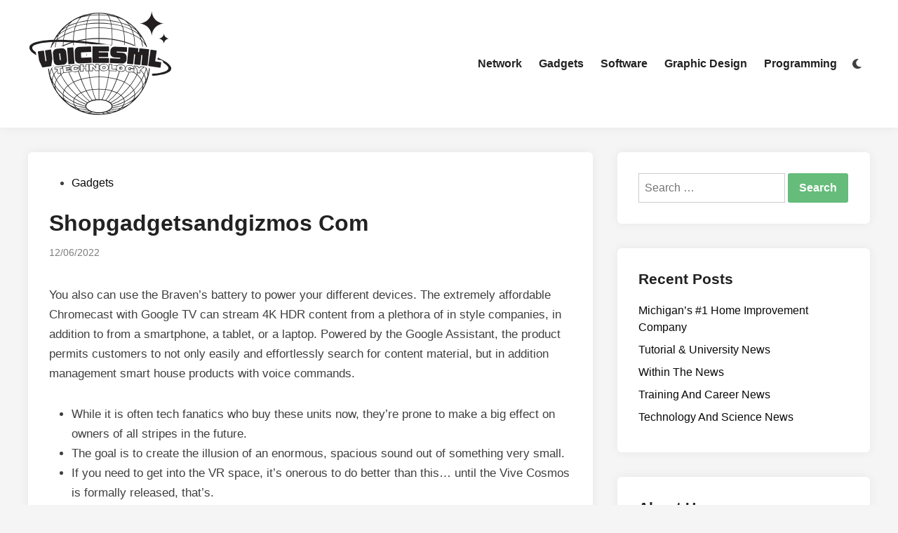

--- FILE ---
content_type: text/html; charset=UTF-8
request_url: http://voicesml.org/shopgadgetsandgizmos-com.html
body_size: 208010
content:
<!doctype html><html lang="en-US" prefix="og: https://ogp.me/ns#"><head><script data-no-optimize="1">var litespeed_docref=sessionStorage.getItem("litespeed_docref");litespeed_docref&&(Object.defineProperty(document,"referrer",{get:function(){return litespeed_docref}}),sessionStorage.removeItem("litespeed_docref"));</script> <meta charset="UTF-8"><meta name="viewport" content="width=device-width, initial-scale=1"><link rel="profile" href="https://gmpg.org/xfn/11"><title>Shopgadgetsandgizmos Com - VM</title><meta name="description" content="You also can use the Braven’s battery to power your different devices. The extremely affordable Chromecast with Google TV can stream 4K HDR content from a"/><meta name="robots" content="index, follow, max-snippet:-1, max-video-preview:-1, max-image-preview:large"/><link rel="canonical" href="https://voicesml.org/shopgadgetsandgizmos-com.html" /><meta property="og:locale" content="en_US" /><meta property="og:type" content="article" /><meta property="og:title" content="Shopgadgetsandgizmos Com - VM" /><meta property="og:description" content="You also can use the Braven’s battery to power your different devices. The extremely affordable Chromecast with Google TV can stream 4K HDR content from a" /><meta property="og:url" content="https://voicesml.org/shopgadgetsandgizmos-com.html" /><meta property="og:site_name" content="VM" /><meta property="article:tag" content="shopgadgetsandgizmos" /><meta property="article:section" content="Gadgets" /><meta property="article:published_time" content="2022-06-12T05:57:59+07:00" /><meta name="twitter:card" content="summary_large_image" /><meta name="twitter:title" content="Shopgadgetsandgizmos Com - VM" /><meta name="twitter:description" content="You also can use the Braven’s battery to power your different devices. The extremely affordable Chromecast with Google TV can stream 4K HDR content from a" /><meta name="twitter:label1" content="Written by" /><meta name="twitter:data1" content="sapu" /><meta name="twitter:label2" content="Time to read" /><meta name="twitter:data2" content="4 minutes" /> <script type="application/ld+json" class="rank-math-schema-pro">{"@context":"https://schema.org","@graph":[{"@type":["Person","Organization"],"@id":"https://voicesml.org/#person","name":"GH","logo":{"@type":"ImageObject","@id":"https://voicesml.org/#logo","url":"https://voicesml.org/wp-content/uploads/2024/08/cropped-Ungu_Creative_Toko_Pakaian_Logo__3_-removebg-preview-150x150.png","contentUrl":"https://voicesml.org/wp-content/uploads/2024/08/cropped-Ungu_Creative_Toko_Pakaian_Logo__3_-removebg-preview-150x150.png","caption":"GH","inLanguage":"en-US"},"image":{"@type":"ImageObject","@id":"https://voicesml.org/#logo","url":"https://voicesml.org/wp-content/uploads/2024/08/cropped-Ungu_Creative_Toko_Pakaian_Logo__3_-removebg-preview-150x150.png","contentUrl":"https://voicesml.org/wp-content/uploads/2024/08/cropped-Ungu_Creative_Toko_Pakaian_Logo__3_-removebg-preview-150x150.png","caption":"GH","inLanguage":"en-US"}},{"@type":"WebSite","@id":"https://voicesml.org/#website","url":"https://voicesml.org","name":"GH","publisher":{"@id":"https://voicesml.org/#person"},"inLanguage":"en-US"},{"@type":"ImageObject","@id":"[data-uri]\n3eiSfIqjzkjydZ5xxxM+0U3LSuHOTjU6g9cewqYsVsbX1GJcho1JAT0291bl3DM9RZaKSkstMoWOseAiKVRwBH7EDGMjgfy06rdvm1XVxBKyzqr9rZX9VgeCR+7UTXAJYdmtTUcZgjpqaOCKJeFjRcYA/n/DSXs2+VNbLc7ZbI5v6zqqRaiBo07iMN2ucfbI/jrJ6XjW7UtbHTNeZOfXXyOgG2uys0tgp5oH1DG4DTgfqSpd6obZ2ZvOxtbt37RtN/o2GPw9xpo5VdTxle9T2kEnkYOoP2z0q6JfDmL5celWy6OxVV7fvqplneWRVGP0SNIzMkeR3BAcZ/IYkXf8Adrnb9ntN3lqygSKedeQ3YCCwx5HjxqAepNxF+Q0UFSWNWAihDyx+gI9+da3QV7p3OlaSC8D0e4+SQtFphLRJMRhpTS6mdXa+sqJqWKrdzk4bJ/eT9dJnTbor1R6xVkzQlrbbjHn8VWoyBgwOCoI+ZSQeRp2bO2HtPZ9BV1u5tpSXW5SxdtJLV1BkhhkyxyI+B3EEAMS3aVBUA8l47H2z1d2rvGm2B0/uRqQ1goam6VFVL+jopn7+5c+R44AyfGrHFa3ZD59z0Sl04kEbDFRAADr+ir51g6Sbm6I72t+xWqWvv4u2pXitplMcaFpJUERDc5/RE5z4I0nUFRuC3j1GttfDjgkAOMH8jn+A1eWPpvRzVNrte/Lgt3uzVk1XPMY+fTEShUGfYEkgfViffX3uPSbZlfRkJSxK0hP9lF29mPbI86mGWeB8XN1UDHxXUROayQ57yqk9Kd5er1G2/QTVy98lSIuyXuQklW4w2OdSJTXeuFf0vs01peroLdt+2bp9AsY0qno7X2QID4eQ1dTTADyFRjwF06K/otabBuay32lRmFPcUbuWEEoQrMCeMYJXBPtnOmXb7fdqp9lV9vtNRcnehs9AsaVbUzU8KWFKmWZWUjvBdIIuwkKXlGSMDULxHQ19BaBLbY+0kZKH8o0yAw57u/bqm15rmXQxvGn/AErLbFqaWnsybcgqZKqexdtBPUyjDVcka9r1HHB9Rw7E/Utp0Lngn31CHT/dO7L1ugWqi2BuGzUsVPNJPdLrTCCD1RjsjEYYmQMc5IIx51NNvqZ5qOGStp44akxqZoo3Loj45CsQpYZ8EqCfoPGu+AL5dr5bjLdqYxSAkdMOHTQaggaHI6ZVVr4Yopf5bshbD/KO7GffB9vuPvrCJ2gA+c5JPk5+v7te+4EeNfSEBpUXA5YDH79XrH4kzDiByqinxdfENdL9vK49H9q3KKltFoR47w4fAqJgSHWZs4ES4Ze3wSshbIC4qZDOl5SLcFHVJOIG7e+Du9OWEEqQMgZUZLLkA/KMcHl+7eqNpbz37tGg3vM9RQ7pooqrc8TN6LtX1NdOJw7D5gpjFIH5BCBgCPOmbR7kjr95XkTWsrZadxSSSxR9kbKcoVVRwqAAAHx4H01pdnlbRdnTMZgFpJd3nJHxxt5KFqTlx11/[base64]/+Ee/7Zp1Q32CC42+CQHthElQ5iXA4+RZ2H7hpXtPXXqhuKpo7feqyjrmqm7m/RtH2j0nk7sq2M4jI7ccZzzjnPr1B92rHtY3AODjzAPzSj7m2EBo1Kt9c+oFN+mhtSpOyEAP3eT9s8fz037dcrvda6cy1MjGNsEdxI8A4/nqtNf1Y3ald/VNitFPTSluJDK0hXOMZGAAxHIyDj6HONWM6T0EtLboxN3sGGS8jdzMcDJY/XOdV2ZsheAUWypkq5HSu2HRPOggqkIMjHB0v96qODrV4VeQAPbXiSbAyCOPOpSGAtCkZng6qLPiauVZa9mU91t1TJTVVHTXyaGaJu143W1TkMp9iD9tUvsu47JvuaOjrGoLJuWRflYfoaC6t+zjPyU07f3SRGxGB2Hg2/8AipmB6aSS4BC2+/ng+f8Aiif30zOkHwXdIqfatk3Zvy81+6Jq6jirjRRkwUiGRQwjYIS7gZxywBweMHGk6kuBjaO7+5yXngdNHEPD6lV+G24a6CqsO4PxlpnNdTRGpKdjUrj1AQysOQQ2GHHAB1vbc6f7ejqpLXdN+oI4KyqhE8FqZncxqGHAf5QfAycZzz7Cw/xTx2q49P46S32eltdDt0rWUTwRrEKcIhXtVUGAgTAwMY7QR41TW2dSp0obtSw3aWR42/G1XEcS08SjsLTEgL29xI9Q5Ptnzq+cO0kNZRdm88rm/IndV64UktLI2Tly06Z8U8epdu2nFbqS20cbVMbVSRRVU0QSWUMjAqyAnABwBy3GNRPXbLWnUGmSQRJyg/[base64]/LiNo0ElbM1rW91StURRrBAqqskp72GRkqSACxJOAdMKsoKqnWOniuIjaZgscKKXmkZiO0BUzz9AT/AI6csm5b3demO2d4WncMH9aXeke13KlhqGp3ngjx6iMFwGQv6eQfPdj5gNWM+CHoNUULRdYN82MQ1srFdvw1GHaKEj56wAn5WcZRDjPb3nw6nUtU3FtNTdrJ7B3prRWQ19wMEPrEkk9wUs/Bz0X3ftXZkV56g0UlulrJGqrdaZhiSmicfryr5V2wG7G+ZBw2Gyq2ex6aeO3Hka1LbC8qhy5OftjTY6sb/oNh2GSWV81Mv6OCNWwXY+38iT9gdZvO+ngbJUhoYCS53ie9a9TUwpY2wg55RhZ3fvWhsiuzzoqhf2iAc/x1Dty6gVN6lYUrvHD3ZLkHJ/If9p/dnUfz3677mq2uF1kZu9yyID8qD24+v30r2+FSA2MsfB9tZLxBx0/Bht40/MfopFmHbJ1UdwkVDGvaEI8YI+v8+dS38PMrybpuKsxP/F5P/nE/16hqlQhQGxn7al/4dA7bpuXaef6vPP8A0qf7NVDhavdPe4A46kk7/wBJ6ptcGAU7neH1XLb4pKqRPiG6j4PP+U1f/wClOofqmhqVKucPjjOpa+KdSfiH6j5/++av/wDSnUKVpbkDgjwfpr62c4qm82mEi3JTE7I4Ix7+2kCo7mb5TpxVkqOMVDZGt7p50x3T1Y3va9hbLoRW3O7y+lApOFUBSzu5we1FUMxPsB76Sc9rGlztAEkQXHAXTj4GLmm1/hE23U2xvTaunuVXUHgd0zVMkZP3ISJB+SjU19M6JKuequshjkQ4RSFySc5bnzzxqJKrpafhp6S7a6Z2a6z3OnpKSSSqr3URiSoeV3lKJ+yhLfKPOPPOn98NNyuFy2c1fXloUnuLLCHGO+MHyPzP+GvlW/Qz1/EUs+eZnaYaD3Ef4Ws0DY6ayBw0cRqn/wBQaiQbZ/[base64]/XmW4XN4kmnrHTthjdQmABgE8cD3/LUYX/b1b+KqJbwhM87tJ392Qx/[base64]/2APLDWqUtYKpwDhqqJXRODSGnRXD2xu03m/XS+yzB46eJolbuyDyRkfngn8tO6mvEX4dFDnPblvzPJ/x1XLZG5lpbXFR+qO6aQTTe2UXwv5HnT5h3fAqtK9QqquWJLdoA85J9gNWKUBjWsG6joYuZznO2T43BeqRr3abTFclinkM07xdrZdBGwXJH6oJzjP6xUjxnUB9JuodnpOo9Jsq+VIhmO0rFJa5HOFzPbKIzQk+AzfhYmUe/afcjKpt/e9+3Nv6x102wLelBdRJLb7vNd5EnFIi9wkel9MYZu5O0FuDMgPkrpT2vsjbElpse4DZ6Y3K47YsiVVS0YeSRUoIlRckfqgZ48ZJOM6pf2g8UHgqyNuUkfP/ADGjAI1yDv3aDx1T6jY2riLI9NeuR08VP1rYsoHYRnnz40rR5B1EXTC1U2z9yVFJS1z0tsvERMds/wDueKsVsl4B4jDqW7lAwSqkAEnMwRrjGSMgcj6ad8H8U0nGFsbcaPQagtO7T3EfI9QoutgNO/kdv3r7Jk417XtDDOR+7XlfbX0X6/TVqJwmeMbrln8WPSq6dNeudVJaKIQ0l4nku9qJ+WOaKd8zQByQoKTEgDOEV4y2FIOmLtuxJuaGtprYAfUhkkkicsrLwSXx5LIwHB+pGunnxB9ErV106f1G1qiqSgutKxq7PcWj7/wtWFIHd7mNx8jgHJXxyBrlDuObefTLfdzo7zSTW+72mo/D3elVSkkUwUfpQBwwde1+4AeoGD89+Tb7dWfxOl+6vdh7cYPlsf1UbWwhvphMiasqYaySjrw3LPQ1SecMMqf39pYfbtBGn0NwS1nSmx2qcqZbSlfA+D+rmQBV+3yKumJve5x3u+VV7pYYUFcUnRYAezvUcjB/Vzg8ffS5DXm77fo6DLJIIzC7nksnPaQPc8nj7DnV0EPbhkknrj54wo1hIynttK+1tns9NUw0/qFqK3Iy5wTiPvP34Pb/AL86nPp/X0z2qv3cvZ/nVMKOKOQ8NMAwKg8cn0yv7zxjUS9NaOxbklrrfdleH0ERIyv7ACooJ5/upIcZA+XnVl9vdN49ndNLbb5FSSWSR6qZnyHQysSFUHJDdjBcjGB3fXWZcVSctxcD4fJISNc4uIWn09P4u9vT1FLBMzkZn7D3emTkYPA5OQcAeBj6C3NgqqOitEKj00IXz/2nVeth7Ze3Ma40vphiCB3E4+g5HIHtnxpT6k78uW07PMlNDM0qUz1Hpx/M7IqsxIVcnHy/wBOqlBPEanLyBvj2ddeis9HRvio/RGvXT4JR6mfFptfZl/qtrWi1SXq60TJHVBJAkUDsAe1jyTgEZx+Wc6jqo+NiOevpqGutApp5mcx01HVqkjjjDP6h7ivnPYjHAY4AB1QqPqfJctwXS/3S4GnrLjU+vP3qfTnXJwwZeVcAgYI7WHOR7zBsa2bZ3tYbnvw9S9n0VXZ4VjNrlvn/ABtIhbgrSmIRHlj/AGcshAPPb405uEbLpTfdzIY8kZwcHAOd/coqCrq6ad0zI+cAHQ/vp3K2W++qLdX+i92r6bb1XbZqJL/RmKWRZUlJskrhonXBZT3gcqpBB40+/hW6l027eh22qa9VB76CFrYany0LQOYwHA8goEb6gONQH0InjvPRu9w0tQ0h/rm9xBzIrnu/qFiPBOOSODj8tevgpuopn3nsiYoopK6K4RI3nMg9Jj9+Iohx9PvpxXODXRlhzpv/APIqxUDjLTQvkGpafmVYHr7Y55doXS3ywrItVSyrEQcpLlT2kEeQT+/9+qEWPcNdti9XO+1+266y7drZ4ZKGqLoxRkhSMmdYmZow/ZnJUAcZPltdNKKOgvFvl27f6YVltnGWjJw0R8Boz7H/AB99Ux6ufD5vTpzWVlK1bHcNpXap7LbXRrwO85EEqniN/PuQRyueQtgsV6ZRvLZTyAg5d3DGSk7rR08tJJJPhxZyuaw5w48w001B6quO/uqDXTqbtmq2t31MVtrFPdEhZp5aiRBMqrj5h2qFBA8lsZ4Ouiey479ZtsJJeLcUpTB6NVFKokjkiyQVePk9p/0hwOfvqC+kHwx2nYV2od8WxqWsusEZI9Yu/aSpBKSZ7VIyfmEYJz7DUn3frnb46a5WGjoamqu1OjxzW6JO6oLheQFXPsQc+MEHODnXz9xn9uwjrYbbwvE2pgZ/uPdkHV2oA0x/yIwnLg6ue+rqhyudjTHQDAH/AHqtXfPw/W/clPJuPpS8ccsq+o1klciNm57vw0jkef8Am3P2B8LqDbb0uquoV6qNj3q1rCsYxcYa6n/sEGMd0bYPdllwPOTngZImjpDvPcNNteKj3PTVNJVU7APNXxelK6kDHdGAFU+fB7SfGnhX7glvt4g9cU9TWUsbQmrWBRMVOCI2kHLqOSAfGTqYk4/tL7mLTTu55HDdurRpnBcNNu4rq02ltfUxl4w3OvTRMfp58LHQnp5SU0Vt2qLpPSSvNBJd5mq1gdzlvTiY+moz/ok+MscDUwUpkecKWzk5OkSElWWJiWkH6x+p04aRY6WITy54H786cyVElRjnOcLVYaOGkb/KaBn6JyCvjoKYl5ACF1RDrF13oOovV68bZSSQW/a0n4SneOdlFQ/idyPs47B7YXIPJ1YPrr1Qu2z9h3y7bTofx97gpXW20p7SJKkqRGSCQCoYhiM8hSNcl+nW675t3dB/rlKo1tNVOlYlRG3qnvyXEgbnu7sk59wNN6+2OutBLGNDjTzGqgbtXCklZEDqdT4dyvntypp6hVEYeQ4z88pYH+Gn/b4XAVu2MBhwEOQNRPsa5zzhI3D0zMqn02i9MlSPOffUuWXvaNSkDEeOEOvma8xvhkc0hS9I4PYEtQRnHOnv8Mm6J7l1EvNqNten/D2pnk75BIwYTxgAtHmP3PAkY8cge7TgXtwZFK/mOdSV8PtrpH31dboz1TTvbPSIapkaNV9VP1YySik4GSoGffOpz7N6220t4Ar4udxB5DnHKcHy6Z118kxvsNVJTj7u/lA38R+8Ll/8VCqfiH6jAL53JXH/AM62oMuIwxwcanz4p6cj4gOobgedxVxH/wC9OoBu57WP5nxr6vcBjRVYjQJsXLveZYxlu4Hj6nXYX4BPhWt/QTphS743pRoN67tpUqapWQF6GkYB4qUN5BwFeQDHz4U59NTqi/wC/D5RdeOt8V03LA0m1dleldrmgXK1M3cfw1M2eO13Riw90jdeM5HYy6VazyxiYhYlJK/lzql8VXRtNH91a70jjPl49yc0MHPJznZQf8R20btv+Okgt1YKSmoUd55DGXBUkfT6Y0yLbura3T7Z8NptdyqZWt6BYo3wzs+G5OPHzHPI1Yq/[base64]/ci1ucY2Vj+lMBptstWzVBqauqT1JJiSx+ygn2Gkzeq/[base64]\nWYSRkcg6EfXoV7LT08zC13rfVMvb/UbZM8fp2neNlrWbC4ir4yfsAAf5HX33lv+utlrWnprOa+KqHpymWkqKimkRsqUb8Okjjjk5TtIyASfFCOu3RHenTi/wBbfbhQtPZbhVyTQV0I+Re9+4I4/YbnHPBxwTpZ+EK6WkdYqOj3TuOqpqaelmWliNW8cM9XwI45ADgjtLkA8Fgo1am3EvZ249JQQgIf2D9MldDPh7tFJuHd1NuOstNvoqmEvWPV0sjhbhO0cgcmnmjVo/nYv5yDjk40iSfEZS9Od52rZW40qWtsu09uyUrCndiHe3w59NlU5yfKtjnkHnGnTsTdVhtvUG0WCllfuqKhYYlReFbsbIP58akfZPQq3bgh2V1KkpqV63/JizJE0sIdkMdJEARnweOD5GdQXEVnj4zsho6z0ml4P/HDTt71K19My1saIevxTT6edXbNv7ftioI1qhTvXIvrei0QSQEhFIYAjL9o8e51bNSGHH8frpn7h2VsSzUsvUzcG36WOr2/A9xqa2nhfvCRL3NK8cX9qyqpblWb5eNQfV/0i/w2LO9Nt65bk3PIP2bHY56gn6DLdqj95GueA+EYODqWWmhOQ92fHbGqqtbUSVD+ZwVpFP319FYY1Tur+Pncl3zH05+GDeVwUj+2vVZBbSPv2D1Sf4g6Spuu/wAdW7C39Q9LNkbThfDJNXy1FTJGhHuOEJ/eNXzlc71QSmTiG7kK7hZcc6qr8dfw51nU7aI6k7DgWHd+3IGExVOa+hGWMRP99D8yE/Vh7ghj1dB8aO54zHuL4h0ssUseWi2/YqalcA+6zHvk459xprXf4ZmvyI3UXrRv3dTg9wW47gqJFbz9GXA58eNOKaOogkEkYwR4pvJLERyuOfYqFUiTqAgVoponx2nIIYH6fnp27IglqHloY15pJOzuZgB6bDvUkngDtb6+2pf+IX4drP00sNDvXY9JNDb6SRaS7U8xaUL3NiOoV5CWwWPa35oRj5sxhsem/FV1QZJjJKtOs8HqHLSxo2Ci85ZgJS/2SKT+7rSrdX9tE1zhrnB9uiijC1riG7FPvp9dr3tjcNQdubIuO6HcQvKlCYoliC9ww7ykBQwOB9e1vbU93fqZ8TO8UiWydKNqbbpVAObvcZa2SMLkYIgVEyTnwT7DOmt8O88FBvq80c+I1rLbHMO7AyYpQqqPuROeB5wfpqyNJb/64qEghQRv4JXkdo4JY/XxjnONU7imjgjrJampOGgAnywl6NnOQ2JgLneai/YFD17prrNvTqZ1Mo5LBa45BFYbNao6aKpqMEJH6pzIQCcnLYOBngHTT6pbwr/h+2xuLqHddyXC69Qt/sYrXBPIGprLTYAAij4ChQFPuWYID4Y6sRXUC1USGCKNaCh5oo8LiWU8mRsjkHGc4PGT76rV8U3SW99S6RK23VKvdKRmeBZZB2yDA/R/bHOD+7xrF6K3y8S175w3ELd/LcMHn6z/AGNV/raoWWhbEwgynY+PV3kNm+9USlkkkLB3LliSzE5LE8kk+/Oty3wKpDdi+fpr3ebDe9sVn4DcdqqbdOD2hZ4yoPOOG8H93317oQXdIlUl2YBVAyWP0A99aFHEGnGFmdRzga7lXu+DNwnRO5NJwv8AlFeMn/8AYJ01ule4JNkfEottjlKxbop5rcWLALHJj1YTj3YywRKP/wAsdPX4Xdu3qw9Ca/8ArigkpGrLzepo0lHa/aLGwyR5HI99Qt1auMu1922DfNK2HoKuKqyEDZZGD8fuQ/y0lcRgMH9P9xVst4IooCeg+pXR7bG5aa6U0U8J9OqCMJoT5UDBB+4JJ5/w09aOa311E9nu0ENVS3AtBLTzJ3pKQpbB+nyrkH6/fUERM6Ui3exVA9MqJoJYz8rQuMjH94FWH21Ie0930V3p5EdVgr4TDOy/3+wjvKfnGuCPYFvI51GQTsmBilGp+KkKmItHO3ZJ27tsS9K6Wo3JZ1lrtswhmniYNLNb0PuccvEPHf5GR3Z5bUU7M2zRbv3ldertkeigobzRw0dPVJGfWrliLZkI/ZTOEBPLCMHHb2MbRUN1kp5pYp5MkVLRx5UHKsvdzn25I+4A0yN99OaqltxvfTK2hKmmVnlscRCJMvJJph47s/8AJ8Dz2kY7Tg3Hf2Uvpo5rlw0305NHsG3LnJ5R4kDT3eHVLLG5wE2ypr1W6v0exN4VGw950biG+NF+GqVZ+yRQ4DIGX5lc+B/4QxzganTY9jurQw364A0jiLvWlI+ZA3J9Qf3sEDHkY5+1VdzdaVrurtmut0sM9NPaKqWQLX0hjdJYpO2SMq4ykiMuGUgMjDkAjTs6i/EJct50tNtTp9uSKhWuk9CZKR81DOxA9MuDlPfPhsAex0vwfaYbXAJpYy2oDcEfUZGhOACrTYhC0vke4aaAFWhgu1Abv3St2SNiQ58Zx4H+GkLeHUqgpGjs1LUJNdahC6UwI7hH/fI9h7fnxpp0ddSbf21FRW2ja4VlFRinpUlcqZ3RO1QzYJGSMlsHHJxqINp1N2o90VNy31WxUe4bnVJHKHHYnpBQFMfd+xxxzjORnOc3COtY+cUjXDtHa8udcd+FcZWinh7ecENAyT08vilredyvNXeXo7ysyPEATE6FRlhnIB8jB4PuPGmVuXp9tLe0a/17a43qEXsiqYv0c8ePGHA5A54bI+2raTUm191WSj27vWjFzpaKJY6S4oVWtpUI8JKc9yf6DZU8cA4Iize/RvcG0o5r5apkv+34T3G4UkZD0yHwKmLzEfI7uUxj5ucC9UZhDBCNCPesWvMdY6d1W45DjkEfI+SjnbG3IbQKeirqWGuhjVY1qYppIZeMcsobBPHkH92NSjaKZadA1C5ZM/qyTOxH8dMKnk/VbPBGR/v+/S3b7rUUrA+sWX6EZGsw4r+zBtzLp7dJyuOvK7VpPh1HxUhauK3U+GVLcjvG49nVSClQxUBmPHsdSv8ADrUd+7Liucf8Wk/+dXUGUm4oZoO0KUkPk+QdSp8L14Sq39eKYSqTFamyueR+mjx/jrLbBwxc7LxBCytiLSCdfwn0TsQrfNdaato3OheD/wBjoufHxTU3d136gPg87hreAM/8qdV6ulsrKiYpSwmWTntCgnn92ukvU34VbddurG7t6dQt3wWu2XC81VTBDHhpnRpCRxkYzxrc2RsLpFb9zWza2y9oLVtVTqk9bVr3SCEcyFR7HtBwfY6+o3yMjYXP2Cg+z5mjyUi/At0bg6P/[base64]/K6+e054I/P66kO+2uruXq3O8k4mfvjpyDlFAwO4nnx7eB/HUTbsvqWWQJLII1OfTjj8sPy1PyUMNzoWiqHIwajPXTQ48UMqpbfU89Pq5O/b1Y9z2h/[base64]/8A9jqQt19b7dYbRJVyu8zKuAkKdxB+hwMAfcnWs8G1E7bY51a0sDT12x4KlcRlk9aDSkEu7u9Tk4t8sv8Am8sRwMgNjXis/q2opjSV8Cw94wGA+Vhqt9L1O3E1hpd4VFMzUVQSf0JBkhwSPmX3HHtpesvW+232mCTVUFZG3AaJ8kfu9tTsN4oZPxYB1100ULLQ1MeSRqO7VLXUnpxabnb54hRU1VTTxlJaeSIOrofIIPH8dc4/iQ+GiLYDzb12ajvaHfvqaQkd1Kc/roPdM4BXyO7I+X9Xo1TbheqQvbbj60BBDKXBKj6HI1F3xB09qTpduG6XEKIkt1QsqEcO3pkIR984GkKoS0zm11ufzNz6TehBPTx/fgl2ObUNNPVjBA0PVUn+ELd+7K34k+nNurNzXOelN3RPTkrJGUr6cnBUnGNdtujPaOkOxW4425bfP/5tHrhx8Hvcfib6bZGAL2uB/wBE51296Q1Hp9ItkKD423bP/sser3FgUpIH4vooOZznQDJzr9E+av0ZKeWF1VkkRlZSMggjGDqsEnTTbO2txVtlotu0SU8bj00MIIERGV88cZx+46sNU3UIDggDweM8e+qsfEX8TGwuku465K6oatutNSRd1HC+D3tlkEj/[base64]/pEeklvVobLZK6tcE5Hq9pP27oxIoH/AI2oyun9I/8AiZxJQ9OlWJVK9slT3AkkcnDA+Bqk80CKpcOWJ860JGYe44+g01dc6gnQhPW26Bo11V23/pCbddrXcbDubpVSV9vutHNQzw/iGQGOVChI+Y8juyPocaiLp/uSg/FQV9G85p6SVguQHnETAqwx4LemzqeOQ5Hvqv6TlDnPjTx6bX1qG8fh1l7fU+dRnywx3H7nH+GpmwXZ/wB67CZ3ov08j0SFXRRtj5o+ny6q7vSK90NNvex3r1USiutFJGspkUI3qR96DuPAyVUDkckauLQW0UFG1vXtjrK1VlrJO0jsgwPkyOAW9/tnVA+nFU9q2/TXCnolkXbN8iq6WF1zHJHHIlQsR8jtBbsPuAAcDI08ut/xky9G7radm7WulNuG+XCpW9bwrZHeeDuliXspIRkdiInpjC4wsak/Mz5jftSdW1z6OnpxhkwPOe4t0OR3DfxIAUjwzHTwdtUy+szYef16Z6K4k80VU6GNfTjXCxo3yDAGWbH/AGfbTWvMbVdSJHSOQImR3IT5IJwc8DAz9edNfop8Quxes9BTtZp46e6CJnajkkEkiYILdjYXvXx7AjHKrjUkVtr/AKxIkRV9SFcICmFc5yMn3H8fB99SNqooLfSsp6b1R8T1J8T1UFcKiarndLNuf3jyCYg2VablEEqbfSTF8hlmXuIOcYwcjxn2/wBvwpOnW17XPi2WK2JLJGX70pUD/rA8e/7X048ccafFttbUVQyRRgJG5wnd8gHPj6nkDAGtyis0i1f4qVh2qSzYU5IIzkZ8c/u8j3zqS0CYkOOVoyWw0exY6SYY9SpvAfggn/ieTPIx758aqH1ytUdXtqVIohmD5kAHgrzj+Wrrbucf5G0roX4mvIHcMYItMuqmb5plrbbUwsAQynI+uqxdjmVp8P7nK3U4JpY/L6lTJ8Lm4l3j0P28rzI8tsp2tEnPIFMeyMHPJPpCPP3zrX6hbuuO2qqGjtNMjVcn6ZZHJxF2ngjBBzxnzqMfgX3A9LWbs6dVUzF6OqjudJ3vktE4McmB7dvbAT95PtqT+tVoloZqS8yNNAoqvw4ZIwxKsrNnkHgdvPgDOc6zriqWqpqGWWkOHNwc/NXLhWOknroo61vM05GPHGnxT96S/ELBulztXfkkNJf2lp6qCsRCkVVFFJEroecJKyBuPD/NjB4M7UtdXW+e7/jXZYqeoSamwcslM0MeT9f7Zaj+AGud11FPYbg1wujVc0dRA8QchVCsSCq9o4A4PJPnGpS6M/FDc7XTXi09XbilXaxbvQoL88fzUCxyTGOGuOf1O6YBajgeBJjhtLcFX990t7DUv5ng4z19qS4zs0VvuLvujC2MgEDuVmuqvQ/bHVeNbnSyJZd1Iv6G7JGGWYBcBJ0xhwOMMQSMDORkHnr1Gp7t0Q6uJT9TtvtaHgp55VrFiY0tS/CpMkmPmj7WkK+QDx+sMa6XrcpKXclDRRKZ4bpbaiq7gcoBTywgEe3zCrJyPIT8tJu/OnPTTrntGPb3UXblHerYJRUUxnUGajlViBJE3lTxgr+qwJDAgkamaqywGc1lM3EpaQf6h9D4qp00gbKx7zo0g+HtConsPqpbNy2uW/2uthFW4b8IZ3MYjXH6z55A8cAd3I+50umzW3qvVWy8z3epWCjMkcb00iqlT3FQSxZSe35MjGD/AIa+HxT/AAw7d6V9PLtdg8y2eRJPw13pGeAqeWWKXsOM+wVsg+30Gx0R2hV2TbdJaxVNFCqhqKLtxJHERnDd3v54wOPPvr5z4jbNZ55LoHPiqA8gZGCBjXDhuNdMAaL6Jt33a8UYp5gyWEsBONRnOxadte/3LWq+oCdL6hUtVbW3q0rUfhHjkZEeN8ZPb6pjLD6/L2g4Gc6nHp11GpL5FHdbBcmpJCn6WFnBIB8owGQR+8g/fVed+dO7/[base64]/CjDS1G+brUyU8RmFpZFk7fmCGaM9ufOMgHGkPd3QOacm6dL6p7jEVLS2mpcfjIsefSbGJ1x+TeODnhX+Elpo993mnmgkjeK1sro6lSrCeMEEHGCDwQecjUkS17c7qvsglpp9dMpi9W55pupW5hNUPIEudQqhmJ7QHPA+g0u/D1t1bhvCpu8q9yUFN2IP++SnGf+osg/eNNbqxUBep26MjgXWpHn/TOpg+GmgCWWtuAYH8RVMCO3+4oA5/6RtQ18yaF0bN3YHvV+jIaAT3KWrnTC51tPQsGMcWahzg+R+qNMXd8LXK7rRqoWClXvZh+qSP1VI/[base64]/X7409n2larTQJS0tIxl7CXkJ8n/36v9hiln1YMMZ/7eXgq7cXNh9fUn4KILlBXVdSqPK8dOo7RGpwO7TnslQ9IqdjsVWNcrnjxgDHjXm9W14J4wI/OT/h/r1qwCWPjHjWs2SIRUgc/Uu1Of3sqVcpC6bA0A2wtnqTtiq3dtOCj22YaKroFYiCEeglWh57GC4QtnODgE92CThcRLY9n1cFrCs70dZTVDJJGBh0U49j9Dn+Optobl6GHcgHgDPOlRa+21QSWptlBWyxn5Wq6aObA+mHB41W+J+DW3kiWkkEbtsYyMDw6KYs3Ej7dGYZmcze/qousMm5rFXRR0t0aQsT2+nkkjwSRzj8tQ/8ZHVqWps9q6b2++pUzNM1dd1glB7QuBFC5U45PcxXz8q5+huRurpl8PvXzbse19w2en2Rfo1KQXG0xCKndz7yRr2qc45zz9DqhfxBfBZ1X6FTSXSe2f1tt+RiYrnRD1IW+mT5BI5wefz86iOH+E5bFKZamYuPcBhvnjvTm43xtzaGwsA8c6pp/B3Gf/hRdOZOwjN5XPOf+SfXX3bXVrY+0OnGzLLeb08dYm2bVmCGjnqHHdSRsMiJG9jrkZ8ISNF8UHTmKRGSQXlSykYI/Ryf6tdC903SG\nxbf27e6xB6VFtKzzli2MRrb4y3sc/UcDkedaPRU7ZoS1xwM5+CgKuV0VKC0fi+iQfiW+Ny4bQsLWnYls/q68XJHWCorgjy00OcGcQqWAPsneeWzlcK2OcG471eN13Oa7Xmtnqpp5WmeSaQvI7tyzux8sT5OnX1F3Ld+oO7a/dV2ULJXzNL2rysS+EjH2VcD7nJ005YWVljRCzMcAD3OoqV7Q4tYdEiwFzQXbpL9ARxhTxjWzR2K9XllpLXbp6mU8hUQkkfXGpz6O/Dtfd90kF4isE90FYSI8l4qSnjDEF5JB+sxYMAi4IClj5ANvthfDvYLDYIKvbdjnvJY/pYqZGSnnlXg4kkHcyA5AxkZzjOkw+NvrFcPkI2XPmg6Bb6rQslTaqilQjud5U7ERfdix4AGlGL4bqmshaS136nr5IR3SxqskbdmQCyl0AYAkZwc++MDOunlNsWlr7RHPuK2R2BJHamEBIQlEGe0/ogwXk8ZIwNNW8dGqCnDT7SntppJP0ckcSukqMTxjkA5Ix2nGcYBzgacwzMceXlTaR8o1BXNr/gAuRqmhnknpFVS7jt7zjOMKP2ifA5x9wOdKmzPhp3HuffFqs22b3TgtUJ+LkqlRPwlOD+knbsdh2KvkZB5AAOdXV/yBp4rnIYrzXS1LyBSlVQLEgfuIx25Yr4J59ufbWxBsiybIW4CljTFUy/1sYAWkmjHMdFGeSO8nuf/AEcD34huI70yyQB8AzM44YB3958B88BStkoZbpNyyHEY1cT3f5VZOmN6nt9W237vFKk9QZaKWP1i0cdQgycKD2nPYQXB57U5I1X/AK27ek2/v+sdv7O4/wCdRsPqeHH/AFgT+TDVgersF9puo9be6u2SW2svXp3eBJEMaGoR8Dz+yXjHcfJDNn3Ok7fnSus63Xzblm2lWUUFzurZpjUl+2SNl7myUUkdoHceOFVj7YOqV7xdeHxUvIDgA/yyMPGfNQkMT6evMDAcHIHjrlp92yrpsnfF92JfIL3ZK+aCWKQP+ikKHI9wRyrfQj/DjXVT4Yev9p607ZhNY6xXygpz+IRSCJ04Hq4yMN3YDL4BORwwGuV2/wDpxu/pbumr2dvqzy2250bfNG/KyofEkbeHQ+zD/EEB7fDr1NuvTHqFb7tbppOxpPmiDYEoIIZD7EOvcvPuVPkA6pdvruxeBnLSntbScwIIw4LsM0cE7S1fa/qZbhGHc/GRg5/2/XW3PKj0vpDsEme4MeRgHGPOSc45B/dpsbcv9v3LZqPcdjrY5qG4RCeCTtC/oyPocYb2YexyOTrZuFRNDHH80jxPIvKnBVvH05ByTz4P7sWxuHEFV46aEL67hVv8jI0ZAsv4m8F0Vs4JtEp1WrcVAlPSyVFxnWlib/nCAT+Q/wBerK7gne37Lgr3jL+lV3mftQjuZBaZCcHPL9uec+cfQHVIeoV/W3TzPuK5l5BIyR95y0pHkxpnPb78cDPOqrepAyRpPd/cVcaGIvpYwB0+pW/[base64]/[base64]/+Xp2z2xsQoZl5VucgEhhttBI2uD2NI529M7jp5KhUljkq4nPi0O4z17wD4LrRPNZ7kkm2rzT0tdDcYGM9DVRiSKeFWUMSp4IBdOfYkfbVaevnSbeHT2xVe8ekVoqb/aI3MlTbUfNXa0xyyjBaaEHj5QXUEZDAM4k+w722/wBQN9bJ3hse+R3OyXPau4pUngb5e8Vlm7VYeVdf0oKnBB7gRxw8Nt7sluN33DRqBA9iu6W5JFckylqKlqckex/zrtx9FH11CX/h6gvsQiroweXY9R7lxaL1X2SVxpnFpO47/eueM/Wi3Xp7fQ1yV0cFNMlRNJGyd8pC4Kc/qqe484ycDhc8SvtTqLs25UJeirpLfVtlAswLA5+pUHA+/[base64]/E79sdLEmXhGcd3eeEUe5YhcDyNLXRH4WN17+a27s3rQ1m1bXBBiko55JmnKsBl1glA7HYEgySL3AEhV7SdXK2VsLanT61i0bYtsVLD5kkKhpp393kc8u358AYAAAA1sthaaS0xU08fKQAA38uNMLObkySrubqqJ+hOSR+I5ydDj6JD2V0yjtbQXW/yrU1yAOkcbfoom+ueC5/l9j50q1Nm2vDu9bvDQRQ3eoopY5Z4EVWljDxcP8A3sHtwTz7aXLhXJTwFUbLHgc+NRnRXG93HrhPSpQSmz27bZT8SmHQ1ktSjOhwT24jWLAbBPzY0+bFhqcyScxy4bKo/VqnqZep+6yq4UXeo5/6Q6nz4coTTbFgBGHZ5pGP1Pquuf4KNR31OpE/y+3E4xl7lOT+Xf51JfSBzQbXNL4AHd/1u5v/AFtQ92AYyMu2z/aVKNk5mlvl80/aOf06KU5+Zu8t9zpGeqAtZIPIDa2ROiUTgsOEOf4aRambutoH1AGqNLG2KJj+5h95KfxOMjnDxChzeFjju12m74g7NjHONaNftmksdidIKVRUTnsA8kk6kdrF61eZnXAXnWtcLP8A1nuG227H6OHNRJ+7x/26yC2W2piknlPrPdysHi44z8fgtAfWMLWsGwGT7Asbc2rT26zUlMyJ6iRBnOOSx/269XPb6SxOREvcB598aeqWQS8SS9i5wAvuNfO4WuKCIhHZsLjnX0tQW2OipmMHQLNqmrdUSl56lV63LY2WpTuUZHdj8uNNSstz0znjHceNS1vO2tDWLUt+oWKY+x/92mbd6SDHcEPPI1ZLZL2lOPDKh65hE5JTFbMbMJDkg6+9PU4kXnXu5xem/djSUlSEcDPAHOnhdhNnDROj1lZFYjJHjTv2l1Vuu36WS3XOGO82SUenPbqseojL7gBuBqOYazvHB1945B24zoe1svrLxpLdQnPa/ha6M7m6tbb63dIq9bFXWavFwr7HO+B29jBvS88/NnB444Oo4+JK8T0HTi206SKvq7RsMDY84elgU+/0J8fQ6kTpq7Lv2ylCcmoxgHHBVtRR8SdHPWbUtESZwNq2CX5j8oxRQE/yz/DSkbOygdjvPyT2V/aUuf6h8lUyopALekz4HeisT9yM/wDaNWL+Fz4dEvlDUby3ZQxw1U1ZSUlp/ExxTrCrCOV5mjIdULxsqqZEYqHLBclGEMxWae8w2q3UkBlkrGjhKjAAHhiSeABgkk8AAk4A11M6M7V21adr062+mo6mjqH/[base64]/AS0qkLBTQ+lA1RPkNIUPcJO7IyAEGTkEnxjPclW/aVyonI/D2sI8fdLFFEFnDEgk5x2ZzhiD9ePGpMutfFTFJIY1dDAaooW/WLcglRywJAH+50m0Edoq7jTXKKNoqsuYZIwylcdoLd31wUXnGeB9dPP4sYxyhJiiDvSKqpui73imuzUVfAtNJbGemWmqYl/TyL+02BwPlBKqApBXyGzpWh2ZuaupKGvFLBDCyvII5EeSYSGRgJGWFXPzN8xZsY5UgEc2N3ZsfYl7vFJfq+0RT3G2xOElSMPJ6QwO4D9sqTlcg9pGRrYnqLPTGn/GxzclfSn7SEIcHkckgYByDwD59jqKc+SS4GsqHBwAw0DYD9fFS4mZBRtpaYFpJy495G3sVBPif2Jvrqe1st+1tkTXHce1qh4ZxFNDEr0siZYK0roHyViYAfN7YByNQl0R32+0+pe366/wBA1PHaLjPaKtZEMckCVClY2KnlWWYek2fGGOrg763jXdG+qV/pN0qohutdPX0cqKzPVwTSM8fpqM57f1SBnBU6qPubZW++rPVXee7LLsmro7Fe3BjEs0St3RwxKJlAbILukr8cgyDPOdX3ha8NnppbLVPDWFrgCTjHNoBrvrgqZvVvL3Q3qlaXP9HIAyDy7k42VofiD+GrbHxN7WhSlvqUl3pH9e318kAklpww+aJ8Ed8Z49/Iz55NE92fBP8AEV02urTw7In3Fb6GZGW42JhVKwGDzFxMnHnujA+hIwdTr0J+JfdNgmazbqpqivkt4EQrICC8ifsllzkntwSR5PgfW4vTv4iOn24o1amu0RmZsyR9hVwx45HnP56rRqam0VLqKYDLDj/[base64]/vYn+0Y2Z8kf4ahX4u+mxXdl1uNIjHMC3mFAOOwuIpxzxnuKt+RA17eZX3ChZU4weUnHtdok622R8OXU2wOLms0yfPKpVX2xcFu3uI+pP+OrqfDHvhJem1olkfv/Co1srVUkmOSCQGNj+cJgyPpqrVVZx2nuH8dS/[base64]/RVulvL4mmmc7DDn2Z7vBUtq5t274o62LZ1fUz1VgtxuqWqCCMrVFHjRlbgMQI5Jj2DkkjAyBqNa7pDs/rRQRbn2tDR0O4aeCWN6OUdsVSxVgI5VyAsqEhldcdwC9wPvN3Q/a26OlXVC72zqVQfhK+0JFRh2qDHDI0iTMhWXkFGWLIbAH15GB8OsvSe92PclR1b6HWw3C1XDumvNrg7Q8VUr/P2Jz2uMnuj5KMHBHOBlnEV8uFPdmzxDsH4Aa7OnMDqx+dMH8J26ZBIWs8MiiqbYbJWuxnLo5NgDnHKT4+PVVw6MdTuqPwrb5p7xXbbqxbz6lDXUVZ6i0tbFIULBJcdiS/oUZWGT8vacjKnon8O/UnZ3V2h3TvXZ1TM0F13Gk81JUIEqKVxbqGHsdMnH9gcN+q2G7cgZ1S2rvWyer9iq7VfqeOZmUiRmjKzRsxyfUVCCPmAPcpIJH7JGdQJT746r/CD1Gob3si6NFSun4fvdPWpblAG7vTmQEA4yGBGGHDKRk61ay8WU1+h7KYdnUNAy09e8jw/ZCpvEtpqKN7m18fLINnDZwz8/FdiemF5q7pse0XKsqWmlqIC3qE8le4hTnz4A046/bu0r5eaLdVz21RVG4baO2kuEkalgPvnywHgkEj2xnUEfCF152H1p6V2ml25WJDfdv26kpb3a3wssEwjCGVEySYJHVijjPBAPzZGrAURLsigE9zBRx76mC4gaKluY1+OYZT1hr5hTjvjXvIByNfM1csmc8Y185/[base64]/HBaauIvWQpIyofTdSVZf36Ra+nCQokcrYB8E+dN6xbk9elxJMgwmMZx76WXroZkQNIDz41RbzByUowNhj3lTFFJ/OIz1yszRMhL5HzD66+G1EFVfrhUOmShEK59h7/wCOvvVzxemQqgEDXjp/OktXcJx5aoYfwONU2jpm/wAVpYj+Yn3NKskkxFJM9u+PmpJpLRQ08X4iqdEyM/[base64]/9T0080TVzCSN2QqY2AGDg4JGo0uFRbTI5SrXOfBz/AKtSfPzDKYPjxovhDWGNv1tKENaM+dNuaohLH0plz9m417pqvwWOvWu6puRjdSf0vqBJ1Asij3qf/VbTT6wW/wDrGi21TVCh6eXaVkjKEnBBoIuT9Dn/AAH00r9JKtW6jWBAf1qrH/8AA2t7fVIstn26ZI5OdrWPsb5Spb8DFxyfoPH1/m/jw6PHinLjy0mf6h8lTeiq67aV8paaVmE9ouCzxyIxUSR5z7eM/wDrY9tdSOkl8gq9l0NZV0kcailiMUCxrASwAIDBcKgDDtAGM4OBzrn71D2qZ5YrrRRRrcKJg8bMgCsEYMEb6+cgEfUHg6sL8MXWCm3PbIdqzenDcrVUJGtvml75lX0wrzgnl8yGUf6PeqHjtzSr/[base64]/kmUs8/YbeZo5ahXaYxySDudeSjknJx3Lju8YyR40oQSGGnjE0tPTydrdiIVPbngYLeRkn+GPtoa9pxzLseC8TD8HI5Ssjp45h2yuDNK+M8KMnt58cHPPHtrFuFFcCwooZuyHuhkmlXBa\nPJkPaT5AY4A/hwNJtDW3mvrDSUtOadaYlKr1qJxDLkYPpl+3OORgDB44xpZx/VlN+HpKVu+TCxosY4JOMsBwqqD9h/HXowRgLoZzqqs/EdvSAb/qqXcY9KltsX4aESfsI0cZLgDx3e+PoB7DDF6WXw3qvnj281VF6ShYZq6Lshd8fL2rgOygkEngYPGecTP8T+2tnX+2UlyvNshmucM8cUM5OCIx3uscmP7Rcg8HOMnHk5qx1h6sXLpbs+S92G3RR3a4TrR00o7SI3YEmVvftXt/[base64]/K7UKX+hl9t9wsNJKlRV1veFD1NVVO7yNjyUyEB/JRqye35qKGBTHIHLcYHH+GqFdOKu67NnipZkEkExLQSg/K5+nJ8/7/fVnNk75UCNKnvjfjsVxjn9/n+Oq/QzscMFWK5RulZkKUI9rWCwbssNbYqBKVrze7jVVaJ+q839VyqXx7EgDP1PPknTG63bPpb5DVySwEyNbKqnj+nztGxBPt/Yj/raftvuIud52VPjk3a4g/KR/wDRsv11r9T4fWo5kYdqgHB/3/fq+M5TRxdxaf8A9OWbXd0hqwXklw6nzXKe600lPPLSSREMjFTpw9BqsWbrBZ6aoLehee62TEePmw6HHue9EA9/m06eo2zvwddVTqjBopAfHlT/ALj+OmLRQx2y8UN6minYUFRHUfoG7ZR2HuBQ/wB7jI/LWWvBtFe0HbKs2BcKNwA1wQpC+IO6w7quzWrZ1JMaOlY/ialCq4YsnpkhxjBI7csDgOWYdqnU6fDN8VbUc1J0/[base64]/MA1/h/6vdROmt7tHSHrft42+11dTHRbb3AkwkpA/p9iUskuSq95ZBFyCMhApHK2O3xs2k6hWRT6rUV4pVJppl4Evb3AQygEdyZJypODkjjyKpd6O38ZW/[base64]/2wVwQ44Pka6cfAnTVy/D7tWtuM5nq6wXCsllby/fX1HaT9+wJzr6q4rtdHQUcclK0chIwevkT18V87WC4VNXUPiqSeYbjpvurFzSAP+qD+evhUSMISWc4A8DjX0kA7snWjc6j0aZmIyPH79UxjcDCsz3EkqmP9IXvho7Ns7prTKxe73Ca71ZTBCxUyenGjA/33qCwP1pz+/V+AGEwb+vqL4/qM+3/AH+LUS/FxuFd2fEbcaOOZHi29R0ttTA8N2es4z74M+Dj3BGpl+AtcdQL4AP/AKDP/p4tRNRJmVMzrKArC9RKarE95qYIkLh5e0Z8nJz/AC1UPpr1Bg2R1Li2vvCZKTbu560w19a2AYpO4CMyE+EypXOQB6hY8gauZfrdcL/fblSQ5kjSpkDY/VXk+dVg+IPox6NwqaZ0jKy4kV414BYc/Tg8fvGpMOJGEtqHKZup3TOp2bKLpaJHko5cdpD9yN9ifYnz9D7c8aYFFuioSURPkMp/a9tRHtT4kuoHTvav/Bdvlai8bcgjEFDWqPUraFV4WPLEerEAMBc9yjGO4AKXJt7etDu2Nqmz3Kiu0UfLrG4WeL/w4zh0/NgM/fUdVU7JG4eE+Y483oqSJNzzycmpAxk8HW1sm/tRU8zLOWkmcsDn76jW4So8ZX8LVxs5x8ozkfbTo2nbJpIYYKGKokY+MoQf56p8doe66sna3DW51U46oLKJ0ZOpUmtf2KkSTHnz82mpu3esVvgdoO6aUD5EB5Zv3abW877W7XpJ2rKMgxdwdppRHEg8ZJ+n8NQJeOsFwuk3o7UaKrrZG7Y7jKgNHSg8Flz/AGzY8YypPltW05GgUVGzJ9JPmw7muG4OtFgoJyrnbEdTeK8r+qk9RC0FPET9VVmfH5fvm9KgSTB/7QhwwVuMYzqJdidPV6fWmKafc1DdKy8zNXVk8dQJaqaVh+tI37QzgDxgngakGkqu1gS309sacR5bgJZvKTotbdVgpruJKpk7ZpGLFcZAzk/9uoW3Ft8007I0ZA7j5Gp9nlLjvQjzyDpsbgs9Lc4pFaEZIJyBznSzJCDgriWIOGRuq81FF6BIyVAOtUTyZC4Izp57j29VUjkND8ueGHjTNlidJSCQCulQ5MXxY3T96MTxt1N26kpYZqsAgZ57GwPI/j/LT13NCk1q2uMk921bKoUgfN/mMWQffA4Pt58+2o96Ly56qbbQ+fxw/wD7W1K1xpfxFl24PwYDLtWyS+uGYkIKOEElRxjLIvc2cdwAwW1LUvpR6d68l0ozn8w+ShXelt7qZy7RojkFSUbg4zk4yc+fA/hqFLjFW2m5092t1TVUNxo5jLRV9O3ZPH25HkcduMEDg4IGQMg2M3Nb6e50dTDDCkjf2ihsRvhv7vuOEHIx+qPpxF97sy1MJpliid4/[base64]/oHlmp3pFlEOO09ykSZHf8AKoPy8Z/[base64]/AIOy+o59/wDlAo/L5hqON2fEB1DvUjrUdTNzVayMXBgSK1GLIwQDC0jMCOD8wyNKx2kMwZZB7M/ouG2S5ynlbCR5kD6q9fWvqrtakss9ZuXcVsMFdGGpaWoYJKFdQ6zhQBNxzhRznz9NVh3vWbe6u9PamLbMv4iogqBAWkRkkDBvlYq3IVh8wI9vOCGArXBXTXGt9MIe6okLSOAXdiTksSTkn3z5486lHZcN/wBvXJq+2TOHT9DKiEusqk8h8cY5Dc+4zwTnUzFbxMwOph6TSDlPoKV9jBNfI3DvwDX9+5R7Y6iW1XNbfWx+nI0ppJ1Y/tqSFH8Qw+/cNdFNp7vtPVbZOybm9dHPdKCztQXODuDSJNHIYx3jyO8IXXPkPn665/dW7TNDueomgj/Cm5RR1UXaPlSdMZwckcOoJ+ndqVfh66nttTcMNZOGFJdYVjdEPhx8ynnHj51/fq6cWcMx8T0MNycMS0+ZG468zeWRp+DvMKqcL17LZduyPqklvsOrT8VcL/IG1mL8OqhKWU/JlO4Ic+GB8jPjW7RbLuloH+Y06To2cCKpdB59gGH8tetvdR9r36kYwVaggYdX4ZR9fvpyWrc9sTCQ1KTIRkMpBxrJW04iJW0vkD2aAFO7Zf4xJtpJWRek6Xe44AYnj+q5fc6XN6U34yJkZjjtxjOknbtdHX1W1Z4SCou1yGfv/Vcv+vTjv6CSMkDJJ8av8J/8GEf0n5uWVXwA1xOP3kqofVPbHr19bThMs9JN2jHvjg/uOq/z0ZbtZVCo47gF5I+xPtq1nUZonhvl8jOYoaeSnhfP62ARkfUFj+8DVa2SIU44z2jtyBxwNZ5xcG80Y64P0U5w6CWPJ8FrbC31cul1+SvgqJI7e8omk9JS7QSAECRQMnHI7lAPcB4yMGeOrO07ntrprWb/AOngqq3ZdxjM1RZaVx6dhq35aeBgCVpZsk9pOEcrghCo1XC40v4wlFXtQ8An3OrK/CH1Uptu1b9Kd6FaiwXSKSCklq/mjVpO1GpJQePSdchc8KT2+CO1tYbpHUs/h1W7BPqu7j3HwOyZ8XcPR3SiflnM0jDh4d48QdVqdD+qbbg6S0m39xWb+uLs08NqohUGX05xJBUS9jDhZQIqOX5QQSWRcr3AicOl/[base64]/8AXBA8cq4HWLYE/U+yz3Xb1Db33VavxlFTmsiVhUpFK6AZOAJVdC0fcew5Kt5Dpzhl3nPdOq9LdN0QzUlTZqj8BJb50MMdNTwyDMCq/wAx+WRhgnOe4Y9zf/oX1GuW7trWqo3StPRXGvuFRU0p9ft/FxzGWf8AR92GkADlQ/PqKnqAAMNNb4lfhh211pguW9dr0ApN40aOahKaHm6tGqqCwGMyhFCjjLgIPKjTi1y0EtcLvbOVzmv9IDTLm95xupqrkqfuTrXVkhhGmueXPd4KqG/Uobr032Nc0p5Elt0zWl5FJZHXtyQxPzr2NHhFbA9NxgHB7ei/wkUBoOhWzKeRSsgs0Ej8Y+ZwXY/vLa5g1V+ho9gw7TqvxYutrmlrVl7u+mqKfscoykchlPGD7E4IwRrrb0es/wDUPTyx2g/rUNtpKUn6+nAin+Y1ot1uUVbbafstAXOOO7wPvVJoaKWlrZu1OSABnGh8R7k8pDltN/ddxprbQS1dZKI4aaN6iVicBUQZJ/dpe7sckcDUGfFlvBdn9Et53dqgpUTUDWyjVV7maeqYQKR9l9TvP+ijag3O5WklSRHVc56C7Ve8NzXreNezGe+3KquUmXLhGmlaQop/ur3do+wGrcfAynpdRb2oBx/Ubc//AKxFqqGzqIU1HGjAfLg8fT21dz4GrHT2trruS5SMKu9QSR0kfGfwsEqBmx7Zkc/mOzUC0dq8kJBkZdLlWleGKnq5xDGF7pnkbHlmPkk6bG+9kU+7rUYlRRVRj9GzHg++Dp0VcipU1DllAWVskngDSZNf6NMmH52XjuDDA1Nt2BSrtyqU9SOmDLPPDU24xSoxDj6H76hO89NGhqRNTR+m6HKyKxDoPsw5H7tX/wCoVig3RTy1Qpl/EqAR2eGGPfVcd02L8M7pEACMgkDxriVoeNUtC7B0UEW24dQLU701u3jeYuyF8rJUNOo8AYEvdj39sa2V6i9YYKf036hXqFASpWIQQnz57o41P8Dp+2+0JL+MqHh/RACPvYdxbOTxnTRvtrPzxooiDYAYD2+503EYynYcSmXdnuN9mNTuS8V1zkc9xatqpKgk/X5yf5ace17bamZJpKgvNE49NO35VGP1iffngDTauMElOyxTBlDH5GOcg54H386+Vqu01sqSskoXJKgdwOBn+Z0m9uClWHlCnrbTU4lLxrnAHaT/AI6fFPVKqrz4A1Ce3N3U0Rjl9XuBIDAHAI9j+/UjU98gqUDCQqCBjjj+OlmBdNODqnpDcUb5Qda9XUlZCUPy4502DdUj+YVCrj378a9x3xahSneDn3znOuXDVGclfe5xQVsZjkyVPg6jjce2GgmeVSxT3xp91FV6Y7mOFzgE8DXzgo6i/wBdHabdTGpq6jHpxoAWx9fsv1PjSg0Xr2B41TI6PUssXVvbeEYha4E8e3Y2par1V7JtcuSEG1bOD3P2r2mjiHPzDJHByRx7adPTvpta9qXekrKyGnrbszOPX/Xjp8qflj+rfV/3LjyW68CJatrTyLMWk2rZIwVyVH+ZxkZP14J/IefOp616tOe8/RRle0NoRj8w+RTJvFKk7J6ZkxKkncgAUzIE47MngD5j+sD83k5OmJedufhJJUFIJO5I24IxgnIxnjgk8454+41Llwp56lVppqYukZHc4fwc4XOfbwfPGPf3QrtZVuDvShY/T7TIJFkJcuMKQQCMeFOM+Mj3zp7NH3KIgkAPpKHrvaKWsUkO0iiQjHaMsVPIJA88HI4zyDpmXfp3TXONp5oYx3J8rKoVhyQPOBzj6Z1Mtx2/UROsIBenZnDfKAQR98Yx5z9fI+yLJQxhilWrt2OEB7+xT8ufrwAT4J+v20yfEJByyDIUhDM+J/PG4g94Verp0nZfUlpZZEIGACM5PHH8/wAvvpuVPT+8RDiaPt9gSMtjyR+7n+P77Iz2iiipu2E+nEUC95IxISOAfdyQMHPPjznGka5WeFWJ7JPnwCCSqEgcnOCB/s/fqOfaqVxyG4Vhg4qu0A5Wyk+YBUEQ9PLm6HDRtxkFckH8vbW1TdLQ0gNa8tQcEjswEzk4H18fb2PPjMztZ4lldRCuI8njA7iMkDu8H+Xg/bWVo6cSGIKFZZCnarDOcZAOORx4H+0a4FqpmHIbn4ruTim6zt5Xy6eWEw7Rsqht7TR09GiRgdgbw5cfrHIORxjHg5z+enrR0nrdhqYom9OnRUeONUHaGyoyuCzZJ+dufAyRgDZWhSCOBGiJpgF7PTXtwDwFCqPlAyOc8e+lS2bflqoRESYY4iM498+4+p8/c4OnkcYZowYCiZZnTEukOT4nKi7q9t2SXawugjeSS2VXeZD3ElH7UcZY8DPp4+uNM+0bO3vYtj2fqFWWkw7bu1wmis9f68XbPLHI5eIoGLqQ8U3JUA9rYJ7SBahtqWm9WGvsM0QMFdTGllfsX1QjIQSpOO0/MGx9Qp9uIF6W9O5N1bV3VtGtiSO9Wa4oaJ3Yj0psOJFAOcKxT5vHsc5A1bbVV9lD2ch9EHXyOhULOMT9o0Y/wp/sm0bLc7TS32x3Ssgp62BKiIxSAgxuoZchgSODyPbGtuG1363yetb77Nif5URgp7zgk4IOM4BP7jpD+HesqKrY0tnuKSJVWatlopqeVCJYcEMAwzwAS4wR5B+hGpR/CTPIrzyOhKfIisFZgv3Jzj/D/Cr3Cw0JmdG6MY6Kcpr7XxNHJIVJvQme5vb7FFc2DyQX+4xxhCcBf6oc4559yefvp6b93Oolbb9skEkzHtq39oIznKZH7bD/AKo54JGmd09kqo7HbjR1QhmS9Xb0pQ4Yof6pkwecgHOOPbTc6j7/ALd0/wBvt3n1Li2Y4VDZcn3LffPJY/YnJwDB3IQ26Fozysa3r5lS8fa3FzJHaucPqVG/xAb1t1uoqXZFvbteRhN\nMAclUXwuR7eOPf9x1ClPA9d/nE3ckf7ESH9cfU/7NYr5rjuC6S3i5nM87klM57fsPt/v5zpYoaJUVCykMBlRjGf8AZrDL1ehXVZkb6oGB5D9VoFuoBSQCPr1818ILPJNMvcVEY8Ae32/PTrtdmSSIxRQZVgQSFPzD6ff/AA1i0UD1WJnjAVDgkjjH5e506lp2ji9ARNGjAdwBwzgf3vt9tUevqntfgHCnaaEOGoyp66V71sXVnZtd0Q6uxLeJK6kajLSMf+MqT02z2yg59eMKMvwTkMCxDkVq3V0iq/hw6l01Zva8Xndm3LnFLDbaSnqnSOsh+VR+JjRS04RVVnjBCZXLAqzB1Ke51FpkgrrRXSUdfRSrPS1UTdskEinIZfuD7eCMg5BI1P2x+oFi+IXYdbtK9saG82+i7KmV4u78PUYZUq48Y7om7fmUEftKf2WOvcIcQDiOk+41biJmjAcN3DHzCz++2j+FzGop2gxOOo/Ke8KiXV7em4t29cLNU7XudbMtLJHPazQiUSRv3gBkXhg/d2+2QcD87k9B/iAq922O62PeNLJbd5WuSSRfXhMMdz7iAHi5/tAxAdOMZVgMNhazbu6UV/TzqBUWStFwaohq6C3bhqY5HEtVQ1Zb9HD6Y/s5gkgSNMZZ1B5YkNnedsrtj79juGyIZotr1MMlbQSQxOsFFVUNJLNSvGf1C/q08g47l7ZZB+s7YuNk4fis9Gxsb8BodvoMtwcE97snHeR4r2W+Q3KCOyOhHO94IkB9IZAGNvVzjP8AhW4+J/4UaPq/Z6y/dPrc0O5a+qp1uNNTOsa1EUsgWoq0BU/pQjMzKCO/GcFvNwtvRpDQt2L2xs7FVHOB7DVUvhy+LXZPVm2Wu0X+5U9n3q84o3tRL91bN2M/rU+ByhWN2YfsHgnHaWtvagUt8bFe7vXI499SdPUioa3k21PvwqvcrfPbah8FS0h40x5d3h3L6MCqmRsBV5I99Ud/pDN1CSLZ2wklwKysnu80QJyEiT0oicccmaTg/TPtq7l0qFgpZJHAZsYVG5JJ8a5cfE7uuo338R24ZZJhLR2BYLHSEMSO2FS8pI8d3ryz8jyO36aWrJS2I4UU/QJv7Xt1dWS0tqtsXq1dZMtNTq/[base64]/AJwwLfUdx9/z0ixyMCMH+X/Zqcx6IQBqU7aUR1CuWbARTx9eNQv1H236c8ktOgCSkuQPOc5wNShR1hGAWwffSXuykir6dwFzhSRjXJCUj9bRQRT2NxZZJ/R7VlqWwP8ARUAf69M262uJe5GwrrweMnx9NWCFghG2aRBH2sVZ/wAwST/q1Gm4LPEJXd0ySCcgfTXGycxv5nYKhK+Wgnu9FWZ+8ZynbjJ+2mTdrNNTsXUdgYY/vZPt9fYamquo272jkRjlfqOD9vf/AGcaad6tER+SOLJx7/MQOfvpF7eZOhqovo7jPSuGjHYgHb8x5Yg8gj7DB41Je0txwVaCmeZSVHynu440zr3Z40idI0PzAnPqDOcEfn7Afv0gU1dLZ6xOwSKS2W7v2Rzz/MDJ866aOVcyAkKdZaoElWkBAHge+tM3OSkl7gxEft9dJlqvMFwoI5O/uftwT751J3THoveuoTC73Bntu3YzioqmGHmX3WEEcnPueB99KlgKbNlwVr7FsN56h1/4Cyw/ooxmqqpeIYF89zN+Q4A5Opzs+3LLtG2Pa7IJGdz/AJ1XSYEtVx4wP1UB8DPOOcnS5RWy0bdtEO39u25KG3U/KRqMM7e7uf2mP1P8taNcB3lmUZxjI/lrhwXZmL18rSCbvSgHw7N9P2TqLKuIPZdoyD0vl2vZ+4ktn/5DEPGMeCfodS3tmhqay6iWJSyU8byOwU4GFPvqK5mhO2tqiXK9u17OXZz2qo/AxjPPHPA/L8sanLacA+f6JvX60GB+b6JPeOOnb06iRTnxnBz4JLfuwf8AA+daVcgCdrzf8kXaWTAb9ZQT+eD5Ax4z996WeM0Uk0LLBK6qqPIowJHwqk/MM8leARzwOda0rJNUJFI0gRBIXZC47SpVQBxhgfOMjBUcE5OpZxBCrzAQk+elpamCSAxo3Y5iyY2Uh/c4x985HHPGm3LtKtMjOkSxoYll+Zg6ZEZGO4c92ePHtjT2iSKGmKyUUkap+iSJYgBGeCDwcYAIyRxxxjxrysKKY39ON0mbuUp2nOfLfU8nH5HTSRoTyJxUX1VjqoZVVIZZIkYhlTDEhieecE4IOcc44x40i1lCrS+mIwzTjvEfpdwLgt3fct9R9B+8S/V00wq4pIxIsEy9jKw+YsWAB45PHn7YwfOk64W6KXzT+kWcdrhyWyDjOOMjGeM+/tpEhOQ5RY1tkgkmb08lzlVIATjgDx7k+ca+NBZKypQww03Y0DlRIQCrZUZOeeASR7cofPvINZZTh5AnqOh/R5QtzgePY5z9QedIbyPbYw0FMjLK4X5iFAJPPPa3jB4xyVxnXOAuw5JFJYIoPU/G5YSSOzI2B2MDnA4HHIwf8DpVpVpHPyxCQJjKN3ITx749+Rwfp9datZTGtMi1ZMfb2gZLctjIwAQeCfHB8/[base64]/aCeBj2+uce2fVPJGzmKlaAEKDAiFD3n68eBlfpj8z4+7U8VPRRxxpOirG0bHHcpPcecfs+e33Gf4a9kkMmCemi8AwU8YbrNaOnMl4oVeWSkq7zMgclcstnkwPOR/v41V65f1xuSua53mpeeSQnAIyI+fAHj3OrMS05bpRUpLEEWWovhI5BAa0SE5588/v8++oNhpFhiAXJBAVY18v/qGsi+0SU9vFEXEN5ScdD6R3Wn8KRA0ofjUfqU1obWkCCQ4C+7HyDregoe8pFPEVBIIiJ+Zv9Jj7DSx6IXtcoski+CMFI8eO368+/1+vnWzaqdTIZGT5icsxzyfqRrHJmdiSrkwElK9qtQhw8r9jAYBX9gfRR7fn51i6Va0+I4wxB4xj3/d51vMxggEKADKjnHJ0gXXIBHnIOM+w1XqkGWTXZSjGhjdEg3WsaQuQ4wPOTpN2/f77te/wbl2zVyU9ZTHDdrYWeEn9JDIPDIw4OQcHDDBUEbFZE8xIbGPfJ4A19bfQFjmOPtWPBZiPPt/uNSVFVutzmzRHDhsmE0LaoGN4yCrV3uybH+Krpsu46CgaO7QJJQpFIY45X/RhpLfKZPkP6Ru6N+AGwQyq76oX1LXdtksd82Vc7m8NdaoPSKVlGYDJSrOkzL+Ikx3MzqGjQEkYqFKozANYLpzvG4dLNzQ3qH8TNa6qWMXS3REFqiFcgSAHA9RA7FfGQWXgNnTk+LnpRbusvT+PrH0ysNqrrxS081XUelSiKa60SZHqg9oZ5o1XlW5K9wHK4O5Wrib/UFrLYsdoMcwPzCo1LZWWq9Rumdyx5y13cegPtVa/gcpKW+fEHtyqABqbfBVzBMYPFO47h/1tdgaZ3jpYVJzhfOPtrkr/RvU9xvfxCVlVNI/4e1bfqagL3EojvNBEBjxkq7fwOutIZFRVBBxqXskRijIXX2g14uN0Dsata1vnvr8U29+7it22rDW369VXoW+208tZVyAj5IIkLyNz9FUnXHDZ/Ueg3ff7jX7jqo6K63SrlrpVlfEeZpGYhXPuCSMH7Y98dM/jEqLi/Q/dFLb6aWQ1kEdvkaNe9UhmlVJWf6L2Ep/441yupOim6aPccdU9uqDbZZ1f1mQ+n2L8zDu8Z9saRvV3gpJxBM7BDS7zVbo7Sa2mMjRn0gPJWqrrzRbI6b2/bdZPGKu6S/1tXRIcy47e2nhI9vl+dvoSvnUk/AlXV116o7kuNScFrIVSP8AZRfxEXA1Wia0WuzCJEqEmqWVR2xYKhvck+OOP9xq0PwIqsu/L6Y0MeLMfzP6eLVJ/j9TX3CGFvot6e47qyMsdPbqOSQauwBk9NRsrEbofN+uUfb8v4qQ49v1tIkcmHyMMozn9xx/jpdv9DVVt/uMtL6HZLOzrKZF7Spbz55xnOPt7aT5bXUSIZBGBgBY/wBImTjGc8/TP7z7DOteDwAFnPIStaCshmkIi7wyeeODr61TepBIC3JU/wCGiO21qAMIFDY5AkX/AF68vQ3FjgQY+5dcf468Lgu2gtXiZCtGlOowI4wo84UAYx9/Go53Pb2kbvEbHB8g41KDUFY7cxr55/Sr/r0hXvbVwmVjDTB8/SRP9euC4ZXTQc5UA3u3vDM4RcsxIA/fpr1tLKWzIRnOCB41NN26d7jqpGkW0y+mQSxDpkY+gzydNC69K97xMfw+3qmcOSQ6dvPJHIzxwB7n21zkJ7G9vVQzd7Z6gfjHOPp/vzpkXizszNGiFmPaFCg58eAB75P8/Op+qukvUWbhNp1xLcDlf8c6mjo/8PFj2iYd373SkuV7TD0tF6qNHTHzk84LDPnx9NG67kla1uijr4dPhiuFPbYt5dVY6intxcNRWcjE9RgjDSeO1ftwSM5xnGrNVcoeNIIII4aanXsggjQKsaj2AGtuokqauRqipkhaQ8DtkXAX6AZ41qtBKqnt9PJP/Or4/[base64]/gbPTFnKsyBnwpzJI2fmP8hqNbdtG43vbOzr1Q2sV0a7btKxOk8eFxQojA5b7uDwfI+mpSikaxuSev6JWoa40WANeb6JupELYkMVLF6vaFiL9pwFXu+ZmJHAx7DOccc6zT0rCVPxEqu7goWC8P4PgEhR/s86cZ6a7pjjFXFbxmqmYuVqojMAiKBkdxCg4AA+hbXyqOn26aeL1YbTKVGP0aPFx8pXgd2P2vpqSNRFj1h71C9nJ+Upv0LVLU8NX3kxSxiQDBOCAAxbuHkcA+PHGvoiJ2RxLhIVPbGEGT24wOfYe/B+nOM6Xpene5ainemext3qXx2ywgDOcN+sATk9wzn/t0Lsbd36BJNvnmNkMazRmMc+M93y+/PP8APXJljcPWHvQ1jwfVKb0sRy/bhCS2GV8ZJyWA9gff8ifOtSWhj9GGEOJgQJMt3Zyp+Ucj/wAE8/TPjguer2RvJ5QE225hcoyqKiJSj/rEvgnju7Tx/pZ15k6e7tZUAs0rNFlgTUREMxBGSM44znxngDOkTJH+Ye9OA1/cmNU00Rilq55JIn4/[base64]/v8AnjXPbxg6uC85Cn48nd0qnkV/1qi9uG5I5s8hwP5fv1CFJ3MpLlkTHzDuyXP3+g+38fbU30di3VQ9O029faIpda2su60VMZFMsym0SKmB3Hktx586jMdMOpaHtGzblgfRB/r1j/2ixyz10DomFw5DqBnXmK0/hWeKGjxI4D2+JTdqJFHyIgX8hpUsdISFfHJP0zj92lKj6U9SJplebaVdGueWIUY+vvpz0/TneVFAscG2KzP17V8/x1m1TQ1jxpG73FW+nq6UuyZG6eITYqopAyqqgjPIPkj3P5aQ7lTtKTge/Ix7/X/ZqRl6eb3lPz7aq1BwM4XP+P8AL761pel29HYhdt1YByMkLnH8ff8Aw41Dz2yradYXf/UqQ+/Uh2kb7woujtBqplkwQuBgD3P+vSvHb1ih7ewCT2XGMH6/fx/jqQYelu8lwTtyp5/WB7fHuBzrVqumm+pAVp9sVoRv1wVX5vz58Djj/wB2oyW3XGV2BC7H/EoZV0bde0bnzCjetZpe+GDwf1nHv+R+n+/5rHSbqfWdOt7W21XWtZdqyVTSsSSfwFU6lBOuTxGe751+/cOQQzkl6T76IONrVpx9FXn+ekRuim/5ppJpNo1uee3KqR/jqashudoqRPHC/Tpg6+Gyj7i2irojG+RuviP1VmumnQLYPTnqjunqJsmnhoW3mlK09thixDTzRmZppIseElZ427RwGVscEATZKyRRu85VEQEn5sYA8nPt/vnVePhYn3RtuCbYG+rHeaGOjD1FruVZUtLTLAAiilHe59AL+wi4TtGBzwdDq/eetu873eNs2y2zUO1YZpKWJaHHfXwgn5pJTglW8lFCrjg93Jbc5b3HRW8VzYnEu2aAc56g9yzP+HS1tb91fIPR05iRjHTzTW6v/EXdtzS7g2TtqGgO3a5UojWlCZZlUsJjGScem+QFOM4Xuzlvliymo1hC9kzkBQoYeAPOPvyT5/w0uz9Hd9ySIy7XrlVDkABR/wButpulG+nAD7XrPlGACq4H89Ybe5r1eJzPMx+eg5TgDuC0y2Mt1tiEUTm466jU96jfcdkopHUUsISTOCAup++Cq3mi3tepGzl7SRhR4/TR6Y6dJd8qxxtWs5/[base64]//[base64]\n0aNCEaNGjQhGjRo0IRo0aNCEaNGjQhGjRo0IRo0aNCEaNGjQhGjRo0IRo0aNCF/9k=","url":"[data-uri]\n3eiSfIqjzkjydZ5xxxM+0U3LSuHOTjU6g9cewqYsVsbX1GJcho1JAT0291bl3DM9RZaKSkstMoWOseAiKVRwBH7EDGMjgfy06rdvm1XVxBKyzqr9rZX9VgeCR+7UTXAJYdmtTUcZgjpqaOCKJeFjRcYA/n/DSXs2+VNbLc7ZbI5v6zqqRaiBo07iMN2ucfbI/jrJ6XjW7UtbHTNeZOfXXyOgG2uys0tgp5oH1DG4DTgfqSpd6obZ2ZvOxtbt37RtN/o2GPw9xpo5VdTxle9T2kEnkYOoP2z0q6JfDmL5celWy6OxVV7fvqplneWRVGP0SNIzMkeR3BAcZ/IYkXf8Adrnb9ntN3lqygSKedeQ3YCCwx5HjxqAepNxF+Q0UFSWNWAihDyx+gI9+da3QV7p3OlaSC8D0e4+SQtFphLRJMRhpTS6mdXa+sqJqWKrdzk4bJ/eT9dJnTbor1R6xVkzQlrbbjHn8VWoyBgwOCoI+ZSQeRp2bO2HtPZ9BV1u5tpSXW5SxdtJLV1BkhhkyxyI+B3EEAMS3aVBUA8l47H2z1d2rvGm2B0/uRqQ1goam6VFVL+jopn7+5c+R44AyfGrHFa3ZD59z0Sl04kEbDFRAADr+ir51g6Sbm6I72t+xWqWvv4u2pXitplMcaFpJUERDc5/RE5z4I0nUFRuC3j1GttfDjgkAOMH8jn+A1eWPpvRzVNrte/Lgt3uzVk1XPMY+fTEShUGfYEkgfViffX3uPSbZlfRkJSxK0hP9lF29mPbI86mGWeB8XN1UDHxXUROayQ57yqk9Kd5er1G2/QTVy98lSIuyXuQklW4w2OdSJTXeuFf0vs01peroLdt+2bp9AsY0qno7X2QID4eQ1dTTADyFRjwF06K/otabBuay32lRmFPcUbuWEEoQrMCeMYJXBPtnOmXb7fdqp9lV9vtNRcnehs9AsaVbUzU8KWFKmWZWUjvBdIIuwkKXlGSMDULxHQ19BaBLbY+0kZKH8o0yAw57u/bqm15rmXQxvGn/AErLbFqaWnsybcgqZKqexdtBPUyjDVcka9r1HHB9Rw7E/Utp0Lngn31CHT/dO7L1ugWqi2BuGzUsVPNJPdLrTCCD1RjsjEYYmQMc5IIx51NNvqZ5qOGStp44akxqZoo3Loj45CsQpYZ8EqCfoPGu+AL5dr5bjLdqYxSAkdMOHTQaggaHI6ZVVr4Yopf5bshbD/KO7GffB9vuPvrCJ2gA+c5JPk5+v7te+4EeNfSEBpUXA5YDH79XrH4kzDiByqinxdfENdL9vK49H9q3KKltFoR47w4fAqJgSHWZs4ES4Ze3wSshbIC4qZDOl5SLcFHVJOIG7e+Du9OWEEqQMgZUZLLkA/KMcHl+7eqNpbz37tGg3vM9RQ7pooqrc8TN6LtX1NdOJw7D5gpjFIH5BCBgCPOmbR7kjr95XkTWsrZadxSSSxR9kbKcoVVRwqAAAHx4H01pdnlbRdnTMZgFpJd3nJHxxt5KFqTlx11/[base64]/+Ee/7Zp1Q32CC42+CQHthElQ5iXA4+RZ2H7hpXtPXXqhuKpo7feqyjrmqm7m/RtH2j0nk7sq2M4jI7ccZzzjnPr1B92rHtY3AODjzAPzSj7m2EBo1Kt9c+oFN+mhtSpOyEAP3eT9s8fz037dcrvda6cy1MjGNsEdxI8A4/nqtNf1Y3ald/VNitFPTSluJDK0hXOMZGAAxHIyDj6HONWM6T0EtLboxN3sGGS8jdzMcDJY/XOdV2ZsheAUWypkq5HSu2HRPOggqkIMjHB0v96qODrV4VeQAPbXiSbAyCOPOpSGAtCkZng6qLPiauVZa9mU91t1TJTVVHTXyaGaJu143W1TkMp9iD9tUvsu47JvuaOjrGoLJuWRflYfoaC6t+zjPyU07f3SRGxGB2Hg2/8AipmB6aSS4BC2+/ng+f8Aiif30zOkHwXdIqfatk3Zvy81+6Jq6jirjRRkwUiGRQwjYIS7gZxywBweMHGk6kuBjaO7+5yXngdNHEPD6lV+G24a6CqsO4PxlpnNdTRGpKdjUrj1AQysOQQ2GHHAB1vbc6f7ejqpLXdN+oI4KyqhE8FqZncxqGHAf5QfAycZzz7Cw/xTx2q49P46S32eltdDt0rWUTwRrEKcIhXtVUGAgTAwMY7QR41TW2dSp0obtSw3aWR42/G1XEcS08SjsLTEgL29xI9Q5Ptnzq+cO0kNZRdm88rm/IndV64UktLI2Tly06Z8U8epdu2nFbqS20cbVMbVSRRVU0QSWUMjAqyAnABwBy3GNRPXbLWnUGmSQRJyg/[base64]/LiNo0ElbM1rW91StURRrBAqqskp72GRkqSACxJOAdMKsoKqnWOniuIjaZgscKKXmkZiO0BUzz9AT/AI6csm5b3demO2d4WncMH9aXeke13KlhqGp3ngjx6iMFwGQv6eQfPdj5gNWM+CHoNUULRdYN82MQ1srFdvw1GHaKEj56wAn5WcZRDjPb3nw6nUtU3FtNTdrJ7B3prRWQ19wMEPrEkk9wUs/Bz0X3ftXZkV56g0UlulrJGqrdaZhiSmicfryr5V2wG7G+ZBw2Gyq2ex6aeO3Hka1LbC8qhy5OftjTY6sb/oNh2GSWV81Mv6OCNWwXY+38iT9gdZvO+ngbJUhoYCS53ie9a9TUwpY2wg55RhZ3fvWhsiuzzoqhf2iAc/x1Dty6gVN6lYUrvHD3ZLkHJ/If9p/dnUfz3677mq2uF1kZu9yyID8qD24+v30r2+FSA2MsfB9tZLxBx0/Bht40/MfopFmHbJ1UdwkVDGvaEI8YI+v8+dS38PMrybpuKsxP/F5P/nE/16hqlQhQGxn7al/4dA7bpuXaef6vPP8A0qf7NVDhavdPe4A46kk7/wBJ6ptcGAU7neH1XLb4pKqRPiG6j4PP+U1f/wClOofqmhqVKucPjjOpa+KdSfiH6j5/++av/wDSnUKVpbkDgjwfpr62c4qm82mEi3JTE7I4Ix7+2kCo7mb5TpxVkqOMVDZGt7p50x3T1Y3va9hbLoRW3O7y+lApOFUBSzu5we1FUMxPsB76Sc9rGlztAEkQXHAXTj4GLmm1/hE23U2xvTaunuVXUHgd0zVMkZP3ISJB+SjU19M6JKuequshjkQ4RSFySc5bnzzxqJKrpafhp6S7a6Z2a6z3OnpKSSSqr3URiSoeV3lKJ+yhLfKPOPPOn98NNyuFy2c1fXloUnuLLCHGO+MHyPzP+GvlW/Qz1/EUs+eZnaYaD3Ef4Ws0DY6ayBw0cRqn/wBQaiQbZ/[base64]/XmW4XN4kmnrHTthjdQmABgE8cD3/LUYX/b1b+KqJbwhM87tJ392Qx/[base64]/2APLDWqUtYKpwDhqqJXRODSGnRXD2xu03m/XS+yzB46eJolbuyDyRkfngn8tO6mvEX4dFDnPblvzPJ/x1XLZG5lpbXFR+qO6aQTTe2UXwv5HnT5h3fAqtK9QqquWJLdoA85J9gNWKUBjWsG6joYuZznO2T43BeqRr3abTFclinkM07xdrZdBGwXJH6oJzjP6xUjxnUB9JuodnpOo9Jsq+VIhmO0rFJa5HOFzPbKIzQk+AzfhYmUe/afcjKpt/e9+3Nv6x102wLelBdRJLb7vNd5EnFIi9wkel9MYZu5O0FuDMgPkrpT2vsjbElpse4DZ6Y3K47YsiVVS0YeSRUoIlRckfqgZ48ZJOM6pf2g8UHgqyNuUkfP/ADGjAI1yDv3aDx1T6jY2riLI9NeuR08VP1rYsoHYRnnz40rR5B1EXTC1U2z9yVFJS1z0tsvERMds/wDueKsVsl4B4jDqW7lAwSqkAEnMwRrjGSMgcj6ad8H8U0nGFsbcaPQagtO7T3EfI9QoutgNO/kdv3r7Jk417XtDDOR+7XlfbX0X6/TVqJwmeMbrln8WPSq6dNeudVJaKIQ0l4nku9qJ+WOaKd8zQByQoKTEgDOEV4y2FIOmLtuxJuaGtprYAfUhkkkicsrLwSXx5LIwHB+pGunnxB9ErV106f1G1qiqSgutKxq7PcWj7/wtWFIHd7mNx8jgHJXxyBrlDuObefTLfdzo7zSTW+72mo/D3elVSkkUwUfpQBwwde1+4AeoGD89+Tb7dWfxOl+6vdh7cYPlsf1UbWwhvphMiasqYaySjrw3LPQ1SecMMqf39pYfbtBGn0NwS1nSmx2qcqZbSlfA+D+rmQBV+3yKumJve5x3u+VV7pYYUFcUnRYAezvUcjB/Vzg8ffS5DXm77fo6DLJIIzC7nksnPaQPc8nj7DnV0EPbhkknrj54wo1hIynttK+1tns9NUw0/qFqK3Iy5wTiPvP34Pb/AL86nPp/X0z2qv3cvZ/nVMKOKOQ8NMAwKg8cn0yv7zxjUS9NaOxbklrrfdleH0ERIyv7ACooJ5/upIcZA+XnVl9vdN49ndNLbb5FSSWSR6qZnyHQysSFUHJDdjBcjGB3fXWZcVSctxcD4fJISNc4uIWn09P4u9vT1FLBMzkZn7D3emTkYPA5OQcAeBj6C3NgqqOitEKj00IXz/2nVeth7Ze3Ma40vphiCB3E4+g5HIHtnxpT6k78uW07PMlNDM0qUz1Hpx/M7IqsxIVcnHy/wBOqlBPEanLyBvj2ddeis9HRvio/RGvXT4JR6mfFptfZl/qtrWi1SXq60TJHVBJAkUDsAe1jyTgEZx+Wc6jqo+NiOevpqGutApp5mcx01HVqkjjjDP6h7ivnPYjHAY4AB1QqPqfJctwXS/3S4GnrLjU+vP3qfTnXJwwZeVcAgYI7WHOR7zBsa2bZ3tYbnvw9S9n0VXZ4VjNrlvn/ABtIhbgrSmIRHlj/AGcshAPPb405uEbLpTfdzIY8kZwcHAOd/coqCrq6ad0zI+cAHQ/vp3K2W++qLdX+i92r6bb1XbZqJL/RmKWRZUlJskrhonXBZT3gcqpBB40+/hW6l027eh22qa9VB76CFrYany0LQOYwHA8goEb6gONQH0InjvPRu9w0tQ0h/rm9xBzIrnu/qFiPBOOSODj8tevgpuopn3nsiYoopK6K4RI3nMg9Jj9+Iohx9PvpxXODXRlhzpv/APIqxUDjLTQvkGpafmVYHr7Y55doXS3ywrItVSyrEQcpLlT2kEeQT+/9+qEWPcNdti9XO+1+266y7drZ4ZKGqLoxRkhSMmdYmZow/ZnJUAcZPltdNKKOgvFvl27f6YVltnGWjJw0R8Boz7H/AB99Ux6ufD5vTpzWVlK1bHcNpXap7LbXRrwO85EEqniN/PuQRyueQtgsV6ZRvLZTyAg5d3DGSk7rR08tJJJPhxZyuaw5w48w001B6quO/uqDXTqbtmq2t31MVtrFPdEhZp5aiRBMqrj5h2qFBA8lsZ4Ouiey479ZtsJJeLcUpTB6NVFKokjkiyQVePk9p/0hwOfvqC+kHwx2nYV2od8WxqWsusEZI9Yu/aSpBKSZ7VIyfmEYJz7DUn3frnb46a5WGjoamqu1OjxzW6JO6oLheQFXPsQc+MEHODnXz9xn9uwjrYbbwvE2pgZ/uPdkHV2oA0x/yIwnLg6ue+rqhyudjTHQDAH/AHqtXfPw/W/clPJuPpS8ccsq+o1klciNm57vw0jkef8Am3P2B8LqDbb0uquoV6qNj3q1rCsYxcYa6n/sEGMd0bYPdllwPOTngZImjpDvPcNNteKj3PTVNJVU7APNXxelK6kDHdGAFU+fB7SfGnhX7glvt4g9cU9TWUsbQmrWBRMVOCI2kHLqOSAfGTqYk4/tL7mLTTu55HDdurRpnBcNNu4rq02ltfUxl4w3OvTRMfp58LHQnp5SU0Vt2qLpPSSvNBJd5mq1gdzlvTiY+moz/ok+MscDUwUpkecKWzk5OkSElWWJiWkH6x+p04aRY6WITy54H786cyVElRjnOcLVYaOGkb/KaBn6JyCvjoKYl5ACF1RDrF13oOovV68bZSSQW/a0n4SneOdlFQ/idyPs47B7YXIPJ1YPrr1Qu2z9h3y7bTofx97gpXW20p7SJKkqRGSCQCoYhiM8hSNcl+nW675t3dB/rlKo1tNVOlYlRG3qnvyXEgbnu7sk59wNN6+2OutBLGNDjTzGqgbtXCklZEDqdT4dyvntypp6hVEYeQ4z88pYH+Gn/b4XAVu2MBhwEOQNRPsa5zzhI3D0zMqn02i9MlSPOffUuWXvaNSkDEeOEOvma8xvhkc0hS9I4PYEtQRnHOnv8Mm6J7l1EvNqNten/D2pnk75BIwYTxgAtHmP3PAkY8cge7TgXtwZFK/mOdSV8PtrpH31dboz1TTvbPSIapkaNV9VP1YySik4GSoGffOpz7N6220t4Ar4udxB5DnHKcHy6Z118kxvsNVJTj7u/lA38R+8Ll/8VCqfiH6jAL53JXH/AM62oMuIwxwcanz4p6cj4gOobgedxVxH/wC9OoBu57WP5nxr6vcBjRVYjQJsXLveZYxlu4Hj6nXYX4BPhWt/QTphS743pRoN67tpUqapWQF6GkYB4qUN5BwFeQDHz4U59NTqi/wC/D5RdeOt8V03LA0m1dleldrmgXK1M3cfw1M2eO13Riw90jdeM5HYy6VazyxiYhYlJK/lzql8VXRtNH91a70jjPl49yc0MHPJznZQf8R20btv+Okgt1YKSmoUd55DGXBUkfT6Y0yLbura3T7Z8NptdyqZWt6BYo3wzs+G5OPHzHPI1Yq/[base64]/ci1ucY2Vj+lMBptstWzVBqauqT1JJiSx+ygn2Gkzeq/[base64]\nWYSRkcg6EfXoV7LT08zC13rfVMvb/UbZM8fp2neNlrWbC4ir4yfsAAf5HX33lv+utlrWnprOa+KqHpymWkqKimkRsqUb8Okjjjk5TtIyASfFCOu3RHenTi/wBbfbhQtPZbhVyTQV0I+Re9+4I4/YbnHPBxwTpZ+EK6WkdYqOj3TuOqpqaelmWliNW8cM9XwI45ADgjtLkA8Fgo1am3EvZ249JQQgIf2D9MldDPh7tFJuHd1NuOstNvoqmEvWPV0sjhbhO0cgcmnmjVo/nYv5yDjk40iSfEZS9Od52rZW40qWtsu09uyUrCndiHe3w59NlU5yfKtjnkHnGnTsTdVhtvUG0WCllfuqKhYYlReFbsbIP58akfZPQq3bgh2V1KkpqV63/JizJE0sIdkMdJEARnweOD5GdQXEVnj4zsho6z0ml4P/HDTt71K19My1saIevxTT6edXbNv7ftioI1qhTvXIvrei0QSQEhFIYAjL9o8e51bNSGHH8frpn7h2VsSzUsvUzcG36WOr2/A9xqa2nhfvCRL3NK8cX9qyqpblWb5eNQfV/0i/w2LO9Nt65bk3PIP2bHY56gn6DLdqj95GueA+EYODqWWmhOQ92fHbGqqtbUSVD+ZwVpFP319FYY1Tur+Pncl3zH05+GDeVwUj+2vVZBbSPv2D1Sf4g6Spuu/wAdW7C39Q9LNkbThfDJNXy1FTJGhHuOEJ/eNXzlc71QSmTiG7kK7hZcc6qr8dfw51nU7aI6k7DgWHd+3IGExVOa+hGWMRP99D8yE/Vh7ghj1dB8aO54zHuL4h0ssUseWi2/YqalcA+6zHvk459xprXf4ZmvyI3UXrRv3dTg9wW47gqJFbz9GXA58eNOKaOogkEkYwR4pvJLERyuOfYqFUiTqAgVoponx2nIIYH6fnp27IglqHloY15pJOzuZgB6bDvUkngDtb6+2pf+IX4drP00sNDvXY9JNDb6SRaS7U8xaUL3NiOoV5CWwWPa35oRj5sxhsem/FV1QZJjJKtOs8HqHLSxo2Ci85ZgJS/2SKT+7rSrdX9tE1zhrnB9uiijC1riG7FPvp9dr3tjcNQdubIuO6HcQvKlCYoliC9ww7ykBQwOB9e1vbU93fqZ8TO8UiWydKNqbbpVAObvcZa2SMLkYIgVEyTnwT7DOmt8O88FBvq80c+I1rLbHMO7AyYpQqqPuROeB5wfpqyNJb/64qEghQRv4JXkdo4JY/XxjnONU7imjgjrJampOGgAnywl6NnOQ2JgLneai/YFD17prrNvTqZ1Mo5LBa45BFYbNao6aKpqMEJH6pzIQCcnLYOBngHTT6pbwr/h+2xuLqHddyXC69Qt/sYrXBPIGprLTYAAij4ChQFPuWYID4Y6sRXUC1USGCKNaCh5oo8LiWU8mRsjkHGc4PGT76rV8U3SW99S6RK23VKvdKRmeBZZB2yDA/R/bHOD+7xrF6K3y8S175w3ELd/LcMHn6z/AGNV/raoWWhbEwgynY+PV3kNm+9USlkkkLB3LliSzE5LE8kk+/Oty3wKpDdi+fpr3ebDe9sVn4DcdqqbdOD2hZ4yoPOOG8H93317oQXdIlUl2YBVAyWP0A99aFHEGnGFmdRzga7lXu+DNwnRO5NJwv8AlFeMn/8AYJ01ule4JNkfEottjlKxbop5rcWLALHJj1YTj3YywRKP/wAsdPX4Xdu3qw9Ca/8ArigkpGrLzepo0lHa/aLGwyR5HI99Qt1auMu1922DfNK2HoKuKqyEDZZGD8fuQ/y0lcRgMH9P9xVst4IooCeg+pXR7bG5aa6U0U8J9OqCMJoT5UDBB+4JJ5/w09aOa311E9nu0ENVS3AtBLTzJ3pKQpbB+nyrkH6/fUERM6Ui3exVA9MqJoJYz8rQuMjH94FWH21Ie0930V3p5EdVgr4TDOy/3+wjvKfnGuCPYFvI51GQTsmBilGp+KkKmItHO3ZJ27tsS9K6Wo3JZ1lrtswhmniYNLNb0PuccvEPHf5GR3Z5bUU7M2zRbv3ldertkeigobzRw0dPVJGfWrliLZkI/ZTOEBPLCMHHb2MbRUN1kp5pYp5MkVLRx5UHKsvdzn25I+4A0yN99OaqltxvfTK2hKmmVnlscRCJMvJJph47s/8AJ8Dz2kY7Tg3Hf2Uvpo5rlw0305NHsG3LnJ5R4kDT3eHVLLG5wE2ypr1W6v0exN4VGw950biG+NF+GqVZ+yRQ4DIGX5lc+B/4QxzganTY9jurQw364A0jiLvWlI+ZA3J9Qf3sEDHkY5+1VdzdaVrurtmut0sM9NPaKqWQLX0hjdJYpO2SMq4ykiMuGUgMjDkAjTs6i/EJct50tNtTp9uSKhWuk9CZKR81DOxA9MuDlPfPhsAex0vwfaYbXAJpYy2oDcEfUZGhOACrTYhC0vke4aaAFWhgu1Abv3St2SNiQ58Zx4H+GkLeHUqgpGjs1LUJNdahC6UwI7hH/fI9h7fnxpp0ddSbf21FRW2ja4VlFRinpUlcqZ3RO1QzYJGSMlsHHJxqINp1N2o90VNy31WxUe4bnVJHKHHYnpBQFMfd+xxxzjORnOc3COtY+cUjXDtHa8udcd+FcZWinh7ecENAyT08vilredyvNXeXo7ysyPEATE6FRlhnIB8jB4PuPGmVuXp9tLe0a/17a43qEXsiqYv0c8ePGHA5A54bI+2raTUm191WSj27vWjFzpaKJY6S4oVWtpUI8JKc9yf6DZU8cA4Iize/RvcG0o5r5apkv+34T3G4UkZD0yHwKmLzEfI7uUxj5ucC9UZhDBCNCPesWvMdY6d1W45DjkEfI+SjnbG3IbQKeirqWGuhjVY1qYppIZeMcsobBPHkH92NSjaKZadA1C5ZM/qyTOxH8dMKnk/VbPBGR/v+/S3b7rUUrA+sWX6EZGsw4r+zBtzLp7dJyuOvK7VpPh1HxUhauK3U+GVLcjvG49nVSClQxUBmPHsdSv8ADrUd+7Liucf8Wk/+dXUGUm4oZoO0KUkPk+QdSp8L14Sq39eKYSqTFamyueR+mjx/jrLbBwxc7LxBCytiLSCdfwn0TsQrfNdaato3OheD/wBjoufHxTU3d136gPg87hreAM/8qdV6ulsrKiYpSwmWTntCgnn92ukvU34VbddurG7t6dQt3wWu2XC81VTBDHhpnRpCRxkYzxrc2RsLpFb9zWza2y9oLVtVTqk9bVr3SCEcyFR7HtBwfY6+o3yMjYXP2Cg+z5mjyUi/At0bg6P/[base64]/K6+e054I/P66kO+2uruXq3O8k4mfvjpyDlFAwO4nnx7eB/HUTbsvqWWQJLII1OfTjj8sPy1PyUMNzoWiqHIwajPXTQ48UMqpbfU89Pq5O/b1Y9z2h/[base64]/8A9jqQt19b7dYbRJVyu8zKuAkKdxB+hwMAfcnWs8G1E7bY51a0sDT12x4KlcRlk9aDSkEu7u9Tk4t8sv8Am8sRwMgNjXis/q2opjSV8Cw94wGA+Vhqt9L1O3E1hpd4VFMzUVQSf0JBkhwSPmX3HHtpesvW+232mCTVUFZG3AaJ8kfu9tTsN4oZPxYB1100ULLQ1MeSRqO7VLXUnpxabnb54hRU1VTTxlJaeSIOrofIIPH8dc4/iQ+GiLYDzb12ajvaHfvqaQkd1Kc/roPdM4BXyO7I+X9Xo1TbheqQvbbj60BBDKXBKj6HI1F3xB09qTpduG6XEKIkt1QsqEcO3pkIR984GkKoS0zm11ufzNz6TehBPTx/fgl2ObUNNPVjBA0PVUn+ELd+7K34k+nNurNzXOelN3RPTkrJGUr6cnBUnGNdtujPaOkOxW4425bfP/5tHrhx8Hvcfib6bZGAL2uB/wBE51296Q1Hp9ItkKD423bP/sser3FgUpIH4vooOZznQDJzr9E+av0ZKeWF1VkkRlZSMggjGDqsEnTTbO2txVtlotu0SU8bj00MIIERGV88cZx+46sNU3UIDggDweM8e+qsfEX8TGwuku465K6oatutNSRd1HC+D3tlkEj/[base64]/pEeklvVobLZK6tcE5Hq9pP27oxIoH/AI2oyun9I/8AiZxJQ9OlWJVK9slT3AkkcnDA+Bqk80CKpcOWJ860JGYe44+g01dc6gnQhPW26Bo11V23/pCbddrXcbDubpVSV9vutHNQzw/iGQGOVChI+Y8juyPocaiLp/uSg/FQV9G85p6SVguQHnETAqwx4LemzqeOQ5Hvqv6TlDnPjTx6bX1qG8fh1l7fU+dRnywx3H7nH+GpmwXZ/wB67CZ3ov08j0SFXRRtj5o+ny6q7vSK90NNvex3r1USiutFJGspkUI3qR96DuPAyVUDkckauLQW0UFG1vXtjrK1VlrJO0jsgwPkyOAW9/tnVA+nFU9q2/TXCnolkXbN8iq6WF1zHJHHIlQsR8jtBbsPuAAcDI08ut/xky9G7radm7WulNuG+XCpW9bwrZHeeDuliXspIRkdiInpjC4wsak/Mz5jftSdW1z6OnpxhkwPOe4t0OR3DfxIAUjwzHTwdtUy+szYef16Z6K4k80VU6GNfTjXCxo3yDAGWbH/AGfbTWvMbVdSJHSOQImR3IT5IJwc8DAz9edNfop8Quxes9BTtZp46e6CJnajkkEkiYILdjYXvXx7AjHKrjUkVtr/AKxIkRV9SFcICmFc5yMn3H8fB99SNqooLfSsp6b1R8T1J8T1UFcKiarndLNuf3jyCYg2VablEEqbfSTF8hlmXuIOcYwcjxn2/wBvwpOnW17XPi2WK2JLJGX70pUD/rA8e/7X048ccafFttbUVQyRRgJG5wnd8gHPj6nkDAGtyis0i1f4qVh2qSzYU5IIzkZ8c/u8j3zqS0CYkOOVoyWw0exY6SYY9SpvAfggn/ieTPIx758aqH1ytUdXtqVIohmD5kAHgrzj+Wrrbucf5G0roX4mvIHcMYItMuqmb5plrbbUwsAQynI+uqxdjmVp8P7nK3U4JpY/L6lTJ8Lm4l3j0P28rzI8tsp2tEnPIFMeyMHPJPpCPP3zrX6hbuuO2qqGjtNMjVcn6ZZHJxF2ngjBBzxnzqMfgX3A9LWbs6dVUzF6OqjudJ3vktE4McmB7dvbAT95PtqT+tVoloZqS8yNNAoqvw4ZIwxKsrNnkHgdvPgDOc6zriqWqpqGWWkOHNwc/NXLhWOknroo61vM05GPHGnxT96S/ELBulztXfkkNJf2lp6qCsRCkVVFFJEroecJKyBuPD/NjB4M7UtdXW+e7/jXZYqeoSamwcslM0MeT9f7Zaj+AGud11FPYbg1wujVc0dRA8QchVCsSCq9o4A4PJPnGpS6M/FDc7XTXi09XbilXaxbvQoL88fzUCxyTGOGuOf1O6YBajgeBJjhtLcFX990t7DUv5ng4z19qS4zs0VvuLvujC2MgEDuVmuqvQ/bHVeNbnSyJZd1Iv6G7JGGWYBcBJ0xhwOMMQSMDORkHnr1Gp7t0Q6uJT9TtvtaHgp55VrFiY0tS/CpMkmPmj7WkK+QDx+sMa6XrcpKXclDRRKZ4bpbaiq7gcoBTywgEe3zCrJyPIT8tJu/OnPTTrntGPb3UXblHerYJRUUxnUGajlViBJE3lTxgr+qwJDAgkamaqywGc1lM3EpaQf6h9D4qp00gbKx7zo0g+HtConsPqpbNy2uW/2uthFW4b8IZ3MYjXH6z55A8cAd3I+50umzW3qvVWy8z3epWCjMkcb00iqlT3FQSxZSe35MjGD/AIa+HxT/AAw7d6V9PLtdg8y2eRJPw13pGeAqeWWKXsOM+wVsg+30Gx0R2hV2TbdJaxVNFCqhqKLtxJHERnDd3v54wOPPvr5z4jbNZ55LoHPiqA8gZGCBjXDhuNdMAaL6Jt33a8UYp5gyWEsBONRnOxadte/3LWq+oCdL6hUtVbW3q0rUfhHjkZEeN8ZPb6pjLD6/L2g4Gc6nHp11GpL5FHdbBcmpJCn6WFnBIB8owGQR+8g/fVed+dO7/[base64]/CjDS1G+brUyU8RmFpZFk7fmCGaM9ufOMgHGkPd3QOacm6dL6p7jEVLS2mpcfjIsefSbGJ1x+TeODnhX+Elpo993mnmgkjeK1sro6lSrCeMEEHGCDwQecjUkS17c7qvsglpp9dMpi9W55pupW5hNUPIEudQqhmJ7QHPA+g0u/D1t1bhvCpu8q9yUFN2IP++SnGf+osg/eNNbqxUBep26MjgXWpHn/TOpg+GmgCWWtuAYH8RVMCO3+4oA5/6RtQ18yaF0bN3YHvV+jIaAT3KWrnTC51tPQsGMcWahzg+R+qNMXd8LXK7rRqoWClXvZh+qSP1VI/[base64]/X7409n2larTQJS0tIxl7CXkJ8n/36v9hiln1YMMZ/7eXgq7cXNh9fUn4KILlBXVdSqPK8dOo7RGpwO7TnslQ9IqdjsVWNcrnjxgDHjXm9W14J4wI/OT/h/r1qwCWPjHjWs2SIRUgc/Uu1Of3sqVcpC6bA0A2wtnqTtiq3dtOCj22YaKroFYiCEeglWh57GC4QtnODgE92CThcRLY9n1cFrCs70dZTVDJJGBh0U49j9Dn+Optobl6GHcgHgDPOlRa+21QSWptlBWyxn5Wq6aObA+mHB41W+J+DW3kiWkkEbtsYyMDw6KYs3Ej7dGYZmcze/qousMm5rFXRR0t0aQsT2+nkkjwSRzj8tQ/8ZHVqWps9q6b2++pUzNM1dd1glB7QuBFC5U45PcxXz8q5+huRurpl8PvXzbse19w2en2Rfo1KQXG0xCKndz7yRr2qc45zz9DqhfxBfBZ1X6FTSXSe2f1tt+RiYrnRD1IW+mT5BI5wefz86iOH+E5bFKZamYuPcBhvnjvTm43xtzaGwsA8c6pp/B3Gf/hRdOZOwjN5XPOf+SfXX3bXVrY+0OnGzLLeb08dYm2bVmCGjnqHHdSRsMiJG9jrkZ8ISNF8UHTmKRGSQXlSykYI/Ryf6tdC903SG\nxbf27e6xB6VFtKzzli2MRrb4y3sc/UcDkedaPRU7ZoS1xwM5+CgKuV0VKC0fi+iQfiW+Ny4bQsLWnYls/q68XJHWCorgjy00OcGcQqWAPsneeWzlcK2OcG471eN13Oa7Xmtnqpp5WmeSaQvI7tyzux8sT5OnX1F3Ld+oO7a/dV2ULJXzNL2rysS+EjH2VcD7nJ005YWVljRCzMcAD3OoqV7Q4tYdEiwFzQXbpL9ARxhTxjWzR2K9XllpLXbp6mU8hUQkkfXGpz6O/Dtfd90kF4isE90FYSI8l4qSnjDEF5JB+sxYMAi4IClj5ANvthfDvYLDYIKvbdjnvJY/pYqZGSnnlXg4kkHcyA5AxkZzjOkw+NvrFcPkI2XPmg6Bb6rQslTaqilQjud5U7ERfdix4AGlGL4bqmshaS136nr5IR3SxqskbdmQCyl0AYAkZwc++MDOunlNsWlr7RHPuK2R2BJHamEBIQlEGe0/ogwXk8ZIwNNW8dGqCnDT7SntppJP0ckcSukqMTxjkA5Ix2nGcYBzgacwzMceXlTaR8o1BXNr/gAuRqmhnknpFVS7jt7zjOMKP2ifA5x9wOdKmzPhp3HuffFqs22b3TgtUJ+LkqlRPwlOD+knbsdh2KvkZB5AAOdXV/yBp4rnIYrzXS1LyBSlVQLEgfuIx25Yr4J59ufbWxBsiybIW4CljTFUy/1sYAWkmjHMdFGeSO8nuf/AEcD34huI70yyQB8AzM44YB3958B88BStkoZbpNyyHEY1cT3f5VZOmN6nt9W237vFKk9QZaKWP1i0cdQgycKD2nPYQXB57U5I1X/AK27ek2/v+sdv7O4/wCdRsPqeHH/AFgT+TDVgersF9puo9be6u2SW2svXp3eBJEMaGoR8Dz+yXjHcfJDNn3Ok7fnSus63Xzblm2lWUUFzurZpjUl+2SNl7myUUkdoHceOFVj7YOqV7xdeHxUvIDgA/yyMPGfNQkMT6evMDAcHIHjrlp92yrpsnfF92JfIL3ZK+aCWKQP+ikKHI9wRyrfQj/DjXVT4Yev9p607ZhNY6xXygpz+IRSCJ04Hq4yMN3YDL4BORwwGuV2/wDpxu/pbumr2dvqzy2250bfNG/KyofEkbeHQ+zD/EEB7fDr1NuvTHqFb7tbppOxpPmiDYEoIIZD7EOvcvPuVPkA6pdvruxeBnLSntbScwIIw4LsM0cE7S1fa/qZbhGHc/GRg5/2/XW3PKj0vpDsEme4MeRgHGPOSc45B/dpsbcv9v3LZqPcdjrY5qG4RCeCTtC/oyPocYb2YexyOTrZuFRNDHH80jxPIvKnBVvH05ByTz4P7sWxuHEFV46aEL67hVv8jI0ZAsv4m8F0Vs4JtEp1WrcVAlPSyVFxnWlib/nCAT+Q/wBerK7gne37Lgr3jL+lV3mftQjuZBaZCcHPL9uec+cfQHVIeoV/W3TzPuK5l5BIyR95y0pHkxpnPb78cDPOqrepAyRpPd/cVcaGIvpYwB0+pW/[base64]/[base64]/+Xp2z2xsQoZl5VucgEhhttBI2uD2NI529M7jp5KhUljkq4nPi0O4z17wD4LrRPNZ7kkm2rzT0tdDcYGM9DVRiSKeFWUMSp4IBdOfYkfbVaevnSbeHT2xVe8ekVoqb/aI3MlTbUfNXa0xyyjBaaEHj5QXUEZDAM4k+w722/wBQN9bJ3hse+R3OyXPau4pUngb5e8Vlm7VYeVdf0oKnBB7gRxw8Nt7sluN33DRqBA9iu6W5JFckylqKlqckex/zrtx9FH11CX/h6gvsQiroweXY9R7lxaL1X2SVxpnFpO47/eueM/Wi3Xp7fQ1yV0cFNMlRNJGyd8pC4Kc/qqe484ycDhc8SvtTqLs25UJeirpLfVtlAswLA5+pUHA+/[base64]/E79sdLEmXhGcd3eeEUe5YhcDyNLXRH4WN17+a27s3rQ1m1bXBBiko55JmnKsBl1glA7HYEgySL3AEhV7SdXK2VsLanT61i0bYtsVLD5kkKhpp393kc8u358AYAAAA1sthaaS0xU08fKQAA38uNMLObkySrubqqJ+hOSR+I5ydDj6JD2V0yjtbQXW/yrU1yAOkcbfoom+ueC5/l9j50q1Nm2vDu9bvDQRQ3eoopY5Z4EVWljDxcP8A3sHtwTz7aXLhXJTwFUbLHgc+NRnRXG93HrhPSpQSmz27bZT8SmHQ1ktSjOhwT24jWLAbBPzY0+bFhqcyScxy4bKo/VqnqZep+6yq4UXeo5/6Q6nz4coTTbFgBGHZ5pGP1Pquuf4KNR31OpE/y+3E4xl7lOT+Xf51JfSBzQbXNL4AHd/1u5v/AFtQ92AYyMu2z/aVKNk5mlvl80/aOf06KU5+Zu8t9zpGeqAtZIPIDa2ROiUTgsOEOf4aRambutoH1AGqNLG2KJj+5h95KfxOMjnDxChzeFjju12m74g7NjHONaNftmksdidIKVRUTnsA8kk6kdrF61eZnXAXnWtcLP8A1nuG227H6OHNRJ+7x/26yC2W2piknlPrPdysHi44z8fgtAfWMLWsGwGT7Asbc2rT26zUlMyJ6iRBnOOSx/269XPb6SxOREvcB598aeqWQS8SS9i5wAvuNfO4WuKCIhHZsLjnX0tQW2OipmMHQLNqmrdUSl56lV63LY2WpTuUZHdj8uNNSstz0znjHceNS1vO2tDWLUt+oWKY+x/92mbd6SDHcEPPI1ZLZL2lOPDKh65hE5JTFbMbMJDkg6+9PU4kXnXu5xem/djSUlSEcDPAHOnhdhNnDROj1lZFYjJHjTv2l1Vuu36WS3XOGO82SUenPbqseojL7gBuBqOYazvHB1945B24zoe1svrLxpLdQnPa/ha6M7m6tbb63dIq9bFXWavFwr7HO+B29jBvS88/NnB444Oo4+JK8T0HTi206SKvq7RsMDY84elgU+/0J8fQ6kTpq7Lv2ylCcmoxgHHBVtRR8SdHPWbUtESZwNq2CX5j8oxRQE/yz/DSkbOygdjvPyT2V/aUuf6h8lUyopALekz4HeisT9yM/wDaNWL+Fz4dEvlDUby3ZQxw1U1ZSUlp/ExxTrCrCOV5mjIdULxsqqZEYqHLBclGEMxWae8w2q3UkBlkrGjhKjAAHhiSeABgkk8AAk4A11M6M7V21adr062+mo6mjqH/[base64]/AS0qkLBTQ+lA1RPkNIUPcJO7IyAEGTkEnxjPclW/aVyonI/D2sI8fdLFFEFnDEgk5x2ZzhiD9ePGpMutfFTFJIY1dDAaooW/WLcglRywJAH+50m0Edoq7jTXKKNoqsuYZIwylcdoLd31wUXnGeB9dPP4sYxyhJiiDvSKqpui73imuzUVfAtNJbGemWmqYl/TyL+02BwPlBKqApBXyGzpWh2ZuaupKGvFLBDCyvII5EeSYSGRgJGWFXPzN8xZsY5UgEc2N3ZsfYl7vFJfq+0RT3G2xOElSMPJ6QwO4D9sqTlcg9pGRrYnqLPTGn/GxzclfSn7SEIcHkckgYByDwD59jqKc+SS4GsqHBwAw0DYD9fFS4mZBRtpaYFpJy495G3sVBPif2Jvrqe1st+1tkTXHce1qh4ZxFNDEr0siZYK0roHyViYAfN7YByNQl0R32+0+pe366/wBA1PHaLjPaKtZEMckCVClY2KnlWWYek2fGGOrg763jXdG+qV/pN0qohutdPX0cqKzPVwTSM8fpqM57f1SBnBU6qPubZW++rPVXee7LLsmro7Fe3BjEs0St3RwxKJlAbILukr8cgyDPOdX3ha8NnppbLVPDWFrgCTjHNoBrvrgqZvVvL3Q3qlaXP9HIAyDy7k42VofiD+GrbHxN7WhSlvqUl3pH9e318kAklpww+aJ8Ed8Z49/Iz55NE92fBP8AEV02urTw7In3Fb6GZGW42JhVKwGDzFxMnHnujA+hIwdTr0J+JfdNgmazbqpqivkt4EQrICC8ifsllzkntwSR5PgfW4vTv4iOn24o1amu0RmZsyR9hVwx45HnP56rRqam0VLqKYDLDj/[base64]/vYn+0Y2Z8kf4ahX4u+mxXdl1uNIjHMC3mFAOOwuIpxzxnuKt+RA17eZX3ChZU4weUnHtdok622R8OXU2wOLms0yfPKpVX2xcFu3uI+pP+OrqfDHvhJem1olkfv/Co1srVUkmOSCQGNj+cJgyPpqrVVZx2nuH8dS/[base64]/RVulvL4mmmc7DDn2Z7vBUtq5t274o62LZ1fUz1VgtxuqWqCCMrVFHjRlbgMQI5Jj2DkkjAyBqNa7pDs/rRQRbn2tDR0O4aeCWN6OUdsVSxVgI5VyAsqEhldcdwC9wPvN3Q/a26OlXVC72zqVQfhK+0JFRh2qDHDI0iTMhWXkFGWLIbAH15GB8OsvSe92PclR1b6HWw3C1XDumvNrg7Q8VUr/P2Jz2uMnuj5KMHBHOBlnEV8uFPdmzxDsH4Aa7OnMDqx+dMH8J26ZBIWs8MiiqbYbJWuxnLo5NgDnHKT4+PVVw6MdTuqPwrb5p7xXbbqxbz6lDXUVZ6i0tbFIULBJcdiS/oUZWGT8vacjKnon8O/UnZ3V2h3TvXZ1TM0F13Gk81JUIEqKVxbqGHsdMnH9gcN+q2G7cgZ1S2rvWyer9iq7VfqeOZmUiRmjKzRsxyfUVCCPmAPcpIJH7JGdQJT746r/CD1Gob3si6NFSun4fvdPWpblAG7vTmQEA4yGBGGHDKRk61ay8WU1+h7KYdnUNAy09e8jw/ZCpvEtpqKN7m18fLINnDZwz8/FdiemF5q7pse0XKsqWmlqIC3qE8le4hTnz4A046/bu0r5eaLdVz21RVG4baO2kuEkalgPvnywHgkEj2xnUEfCF152H1p6V2ml25WJDfdv26kpb3a3wssEwjCGVEySYJHVijjPBAPzZGrAURLsigE9zBRx76mC4gaKluY1+OYZT1hr5hTjvjXvIByNfM1csmc8Y185/[base64]/HBaauIvWQpIyofTdSVZf36Ra+nCQokcrYB8E+dN6xbk9elxJMgwmMZx76WXroZkQNIDz41RbzByUowNhj3lTFFJ/OIz1yszRMhL5HzD66+G1EFVfrhUOmShEK59h7/wCOvvVzxemQqgEDXjp/OktXcJx5aoYfwONU2jpm/wAVpYj+Yn3NKskkxFJM9u+PmpJpLRQ08X4iqdEyM/[base64]/9T0080TVzCSN2QqY2AGDg4JGo0uFRbTI5SrXOfBz/AKtSfPzDKYPjxovhDWGNv1tKENaM+dNuaohLH0plz9m417pqvwWOvWu6puRjdSf0vqBJ1Asij3qf/VbTT6wW/wDrGi21TVCh6eXaVkjKEnBBoIuT9Dn/AAH00r9JKtW6jWBAf1qrH/8AA2t7fVIstn26ZI5OdrWPsb5Spb8DFxyfoPH1/m/jw6PHinLjy0mf6h8lTeiq67aV8paaVmE9ouCzxyIxUSR5z7eM/wDrY9tdSOkl8gq9l0NZV0kcailiMUCxrASwAIDBcKgDDtAGM4OBzrn71D2qZ5YrrRRRrcKJg8bMgCsEYMEb6+cgEfUHg6sL8MXWCm3PbIdqzenDcrVUJGtvml75lX0wrzgnl8yGUf6PeqHjtzSr/[base64]/kmUs8/YbeZo5ahXaYxySDudeSjknJx3Lju8YyR40oQSGGnjE0tPTydrdiIVPbngYLeRkn+GPtoa9pxzLseC8TD8HI5Ssjp45h2yuDNK+M8KMnt58cHPPHtrFuFFcCwooZuyHuhkmlXBa\nPJkPaT5AY4A/hwNJtDW3mvrDSUtOadaYlKr1qJxDLkYPpl+3OORgDB44xpZx/VlN+HpKVu+TCxosY4JOMsBwqqD9h/HXowRgLoZzqqs/EdvSAb/qqXcY9KltsX4aESfsI0cZLgDx3e+PoB7DDF6WXw3qvnj281VF6ShYZq6Lshd8fL2rgOygkEngYPGecTP8T+2tnX+2UlyvNshmucM8cUM5OCIx3uscmP7Rcg8HOMnHk5qx1h6sXLpbs+S92G3RR3a4TrR00o7SI3YEmVvftXt/[base64]/K7UKX+hl9t9wsNJKlRV1veFD1NVVO7yNjyUyEB/JRqye35qKGBTHIHLcYHH+GqFdOKu67NnipZkEkExLQSg/K5+nJ8/7/fVnNk75UCNKnvjfjsVxjn9/n+Oq/QzscMFWK5RulZkKUI9rWCwbssNbYqBKVrze7jVVaJ+q839VyqXx7EgDP1PPknTG63bPpb5DVySwEyNbKqnj+nztGxBPt/Yj/raftvuIud52VPjk3a4g/KR/wDRsv11r9T4fWo5kYdqgHB/3/fq+M5TRxdxaf8A9OWbXd0hqwXklw6nzXKe600lPPLSSREMjFTpw9BqsWbrBZ6aoLehee62TEePmw6HHue9EA9/m06eo2zvwddVTqjBopAfHlT/ALj+OmLRQx2y8UN6minYUFRHUfoG7ZR2HuBQ/wB7jI/LWWvBtFe0HbKs2BcKNwA1wQpC+IO6w7quzWrZ1JMaOlY/ialCq4YsnpkhxjBI7csDgOWYdqnU6fDN8VbUc1J0/[base64]/MA1/h/6vdROmt7tHSHrft42+11dTHRbb3AkwkpA/p9iUskuSq95ZBFyCMhApHK2O3xs2k6hWRT6rUV4pVJppl4Evb3AQygEdyZJypODkjjyKpd6O38ZW/[base64]/2wVwQ44Pka6cfAnTVy/D7tWtuM5nq6wXCsllby/fX1HaT9+wJzr6q4rtdHQUcclK0chIwevkT18V87WC4VNXUPiqSeYbjpvurFzSAP+qD+evhUSMISWc4A8DjX0kA7snWjc6j0aZmIyPH79UxjcDCsz3EkqmP9IXvho7Ns7prTKxe73Ca71ZTBCxUyenGjA/33qCwP1pz+/V+AGEwb+vqL4/qM+3/AH+LUS/FxuFd2fEbcaOOZHi29R0ttTA8N2es4z74M+Dj3BGpl+AtcdQL4AP/AKDP/p4tRNRJmVMzrKArC9RKarE95qYIkLh5e0Z8nJz/AC1UPpr1Bg2R1Li2vvCZKTbu560w19a2AYpO4CMyE+EypXOQB6hY8gauZfrdcL/fblSQ5kjSpkDY/VXk+dVg+IPox6NwqaZ0jKy4kV414BYc/Tg8fvGpMOJGEtqHKZup3TOp2bKLpaJHko5cdpD9yN9ifYnz9D7c8aYFFuioSURPkMp/a9tRHtT4kuoHTvav/Bdvlai8bcgjEFDWqPUraFV4WPLEerEAMBc9yjGO4AKXJt7etDu2Nqmz3Kiu0UfLrG4WeL/w4zh0/NgM/fUdVU7JG4eE+Y483oqSJNzzycmpAxk8HW1sm/tRU8zLOWkmcsDn76jW4So8ZX8LVxs5x8ozkfbTo2nbJpIYYKGKokY+MoQf56p8doe66sna3DW51U46oLKJ0ZOpUmtf2KkSTHnz82mpu3esVvgdoO6aUD5EB5Zv3abW877W7XpJ2rKMgxdwdppRHEg8ZJ+n8NQJeOsFwuk3o7UaKrrZG7Y7jKgNHSg8Flz/AGzY8YypPltW05GgUVGzJ9JPmw7muG4OtFgoJyrnbEdTeK8r+qk9RC0FPET9VVmfH5fvm9KgSTB/7QhwwVuMYzqJdidPV6fWmKafc1DdKy8zNXVk8dQJaqaVh+tI37QzgDxgngakGkqu1gS309sacR5bgJZvKTotbdVgpruJKpk7ZpGLFcZAzk/9uoW3Ft8007I0ZA7j5Gp9nlLjvQjzyDpsbgs9Lc4pFaEZIJyBznSzJCDgriWIOGRuq81FF6BIyVAOtUTyZC4Izp57j29VUjkND8ueGHjTNlidJSCQCulQ5MXxY3T96MTxt1N26kpYZqsAgZ57GwPI/j/LT13NCk1q2uMk921bKoUgfN/mMWQffA4Pt58+2o96Ly56qbbQ+fxw/wD7W1K1xpfxFl24PwYDLtWyS+uGYkIKOEElRxjLIvc2cdwAwW1LUvpR6d68l0ozn8w+ShXelt7qZy7RojkFSUbg4zk4yc+fA/hqFLjFW2m5092t1TVUNxo5jLRV9O3ZPH25HkcduMEDg4IGQMg2M3Nb6e50dTDDCkjf2ihsRvhv7vuOEHIx+qPpxF97sy1MJpliid4/[base64]/oHlmp3pFlEOO09ykSZHf8AKoPy8Z/[base64]/AIOy+o59/wDlAo/L5hqON2fEB1DvUjrUdTNzVayMXBgSK1GLIwQDC0jMCOD8wyNKx2kMwZZB7M/ouG2S5ynlbCR5kD6q9fWvqrtakss9ZuXcVsMFdGGpaWoYJKFdQ6zhQBNxzhRznz9NVh3vWbe6u9PamLbMv4iogqBAWkRkkDBvlYq3IVh8wI9vOCGArXBXTXGt9MIe6okLSOAXdiTksSTkn3z5486lHZcN/wBvXJq+2TOHT9DKiEusqk8h8cY5Dc+4zwTnUzFbxMwOph6TSDlPoKV9jBNfI3DvwDX9+5R7Y6iW1XNbfWx+nI0ppJ1Y/tqSFH8Qw+/cNdFNp7vtPVbZOybm9dHPdKCztQXODuDSJNHIYx3jyO8IXXPkPn665/dW7TNDueomgj/Cm5RR1UXaPlSdMZwckcOoJ+ndqVfh66nttTcMNZOGFJdYVjdEPhx8ynnHj51/fq6cWcMx8T0MNycMS0+ZG468zeWRp+DvMKqcL17LZduyPqklvsOrT8VcL/IG1mL8OqhKWU/JlO4Ic+GB8jPjW7RbLuloH+Y06To2cCKpdB59gGH8tetvdR9r36kYwVaggYdX4ZR9fvpyWrc9sTCQ1KTIRkMpBxrJW04iJW0vkD2aAFO7Zf4xJtpJWRek6Xe44AYnj+q5fc6XN6U34yJkZjjtxjOknbtdHX1W1Z4SCou1yGfv/Vcv+vTjv6CSMkDJJ8av8J/8GEf0n5uWVXwA1xOP3kqofVPbHr19bThMs9JN2jHvjg/uOq/z0ZbtZVCo47gF5I+xPtq1nUZonhvl8jOYoaeSnhfP62ARkfUFj+8DVa2SIU44z2jtyBxwNZ5xcG80Y64P0U5w6CWPJ8FrbC31cul1+SvgqJI7e8omk9JS7QSAECRQMnHI7lAPcB4yMGeOrO07ntrprWb/AOngqq3ZdxjM1RZaVx6dhq35aeBgCVpZsk9pOEcrghCo1XC40v4wlFXtQ8An3OrK/CH1Uptu1b9Kd6FaiwXSKSCklq/mjVpO1GpJQePSdchc8KT2+CO1tYbpHUs/h1W7BPqu7j3HwOyZ8XcPR3SiflnM0jDh4d48QdVqdD+qbbg6S0m39xWb+uLs08NqohUGX05xJBUS9jDhZQIqOX5QQSWRcr3AicOl/[base64]/8AXBA8cq4HWLYE/U+yz3Xb1Db33VavxlFTmsiVhUpFK6AZOAJVdC0fcew5Kt5Dpzhl3nPdOq9LdN0QzUlTZqj8BJb50MMdNTwyDMCq/wAx+WRhgnOe4Y9zf/oX1GuW7trWqo3StPRXGvuFRU0p9ft/FxzGWf8AR92GkADlQ/PqKnqAAMNNb4lfhh211pguW9dr0ApN40aOahKaHm6tGqqCwGMyhFCjjLgIPKjTi1y0EtcLvbOVzmv9IDTLm95xupqrkqfuTrXVkhhGmueXPd4KqG/Uobr032Nc0p5Elt0zWl5FJZHXtyQxPzr2NHhFbA9NxgHB7ei/wkUBoOhWzKeRSsgs0Ej8Y+ZwXY/vLa5g1V+ho9gw7TqvxYutrmlrVl7u+mqKfscoykchlPGD7E4IwRrrb0es/wDUPTyx2g/rUNtpKUn6+nAin+Y1ot1uUVbbafstAXOOO7wPvVJoaKWlrZu1OSABnGh8R7k8pDltN/ddxprbQS1dZKI4aaN6iVicBUQZJ/dpe7sckcDUGfFlvBdn9Et53dqgpUTUDWyjVV7maeqYQKR9l9TvP+ijag3O5WklSRHVc56C7Ve8NzXreNezGe+3KquUmXLhGmlaQop/ur3do+wGrcfAynpdRb2oBx/Ubc//AKxFqqGzqIU1HGjAfLg8fT21dz4GrHT2trruS5SMKu9QSR0kfGfwsEqBmx7Zkc/mOzUC0dq8kJBkZdLlWleGKnq5xDGF7pnkbHlmPkk6bG+9kU+7rUYlRRVRj9GzHg++Dp0VcipU1DllAWVskngDSZNf6NMmH52XjuDDA1Nt2BSrtyqU9SOmDLPPDU24xSoxDj6H76hO89NGhqRNTR+m6HKyKxDoPsw5H7tX/wCoVig3RTy1Qpl/EqAR2eGGPfVcd02L8M7pEACMgkDxriVoeNUtC7B0UEW24dQLU701u3jeYuyF8rJUNOo8AYEvdj39sa2V6i9YYKf036hXqFASpWIQQnz57o41P8Dp+2+0JL+MqHh/RACPvYdxbOTxnTRvtrPzxooiDYAYD2+503EYynYcSmXdnuN9mNTuS8V1zkc9xatqpKgk/X5yf5ace17bamZJpKgvNE49NO35VGP1iffngDTauMElOyxTBlDH5GOcg54H386+Vqu01sqSskoXJKgdwOBn+Z0m9uClWHlCnrbTU4lLxrnAHaT/AI6fFPVKqrz4A1Ce3N3U0Rjl9XuBIDAHAI9j+/UjU98gqUDCQqCBjjj+OlmBdNODqnpDcUb5Qda9XUlZCUPy4502DdUj+YVCrj378a9x3xahSneDn3znOuXDVGclfe5xQVsZjkyVPg6jjce2GgmeVSxT3xp91FV6Y7mOFzgE8DXzgo6i/wBdHabdTGpq6jHpxoAWx9fsv1PjSg0Xr2B41TI6PUssXVvbeEYha4E8e3Y2par1V7JtcuSEG1bOD3P2r2mjiHPzDJHByRx7adPTvpta9qXekrKyGnrbszOPX/Xjp8qflj+rfV/3LjyW68CJatrTyLMWk2rZIwVyVH+ZxkZP14J/IefOp616tOe8/RRle0NoRj8w+RTJvFKk7J6ZkxKkncgAUzIE47MngD5j+sD83k5OmJedufhJJUFIJO5I24IxgnIxnjgk8454+41Llwp56lVppqYukZHc4fwc4XOfbwfPGPf3QrtZVuDvShY/T7TIJFkJcuMKQQCMeFOM+Mj3zp7NH3KIgkAPpKHrvaKWsUkO0iiQjHaMsVPIJA88HI4zyDpmXfp3TXONp5oYx3J8rKoVhyQPOBzj6Z1Mtx2/UROsIBenZnDfKAQR98Yx5z9fI+yLJQxhilWrt2OEB7+xT8ufrwAT4J+v20yfEJByyDIUhDM+J/PG4g94Verp0nZfUlpZZEIGACM5PHH8/wAvvpuVPT+8RDiaPt9gSMtjyR+7n+P77Iz2iiipu2E+nEUC95IxISOAfdyQMHPPjznGka5WeFWJ7JPnwCCSqEgcnOCB/s/fqOfaqVxyG4Vhg4qu0A5Wyk+YBUEQ9PLm6HDRtxkFckH8vbW1TdLQ0gNa8tQcEjswEzk4H18fb2PPjMztZ4lldRCuI8njA7iMkDu8H+Xg/bWVo6cSGIKFZZCnarDOcZAOORx4H+0a4FqpmHIbn4ruTim6zt5Xy6eWEw7Rsqht7TR09GiRgdgbw5cfrHIORxjHg5z+enrR0nrdhqYom9OnRUeONUHaGyoyuCzZJ+dufAyRgDZWhSCOBGiJpgF7PTXtwDwFCqPlAyOc8e+lS2bflqoRESYY4iM498+4+p8/c4OnkcYZowYCiZZnTEukOT4nKi7q9t2SXawugjeSS2VXeZD3ElH7UcZY8DPp4+uNM+0bO3vYtj2fqFWWkw7bu1wmis9f68XbPLHI5eIoGLqQ8U3JUA9rYJ7SBahtqWm9WGvsM0QMFdTGllfsX1QjIQSpOO0/MGx9Qp9uIF6W9O5N1bV3VtGtiSO9Wa4oaJ3Yj0psOJFAOcKxT5vHsc5A1bbVV9lD2ch9EHXyOhULOMT9o0Y/wp/sm0bLc7TS32x3Ssgp62BKiIxSAgxuoZchgSODyPbGtuG1363yetb77Nif5URgp7zgk4IOM4BP7jpD+HesqKrY0tnuKSJVWatlopqeVCJYcEMAwzwAS4wR5B+hGpR/CTPIrzyOhKfIisFZgv3Jzj/D/Cr3Cw0JmdG6MY6Kcpr7XxNHJIVJvQme5vb7FFc2DyQX+4xxhCcBf6oc4559yefvp6b93Oolbb9skEkzHtq39oIznKZH7bD/AKo54JGmd09kqo7HbjR1QhmS9Xb0pQ4Yof6pkwecgHOOPbTc6j7/ALd0/wBvt3n1Li2Y4VDZcn3LffPJY/YnJwDB3IQ26Fozysa3r5lS8fa3FzJHaucPqVG/xAb1t1uoqXZFvbteRhN\nMAclUXwuR7eOPf9x1ClPA9d/nE3ckf7ESH9cfU/7NYr5rjuC6S3i5nM87klM57fsPt/v5zpYoaJUVCykMBlRjGf8AZrDL1ehXVZkb6oGB5D9VoFuoBSQCPr1818ILPJNMvcVEY8Ae32/PTrtdmSSIxRQZVgQSFPzD6ff/AA1i0UD1WJnjAVDgkjjH5e506lp2ji9ARNGjAdwBwzgf3vt9tUevqntfgHCnaaEOGoyp66V71sXVnZtd0Q6uxLeJK6kajLSMf+MqT02z2yg59eMKMvwTkMCxDkVq3V0iq/hw6l01Zva8Xndm3LnFLDbaSnqnSOsh+VR+JjRS04RVVnjBCZXLAqzB1Ke51FpkgrrRXSUdfRSrPS1UTdskEinIZfuD7eCMg5BI1P2x+oFi+IXYdbtK9saG82+i7KmV4u78PUYZUq48Y7om7fmUEftKf2WOvcIcQDiOk+41biJmjAcN3DHzCz++2j+FzGop2gxOOo/Ke8KiXV7em4t29cLNU7XudbMtLJHPazQiUSRv3gBkXhg/d2+2QcD87k9B/iAq922O62PeNLJbd5WuSSRfXhMMdz7iAHi5/tAxAdOMZVgMNhazbu6UV/TzqBUWStFwaohq6C3bhqY5HEtVQ1Zb9HD6Y/s5gkgSNMZZ1B5YkNnedsrtj79juGyIZotr1MMlbQSQxOsFFVUNJLNSvGf1C/q08g47l7ZZB+s7YuNk4fis9Gxsb8BodvoMtwcE97snHeR4r2W+Q3KCOyOhHO94IkB9IZAGNvVzjP8AhW4+J/4UaPq/Z6y/dPrc0O5a+qp1uNNTOsa1EUsgWoq0BU/pQjMzKCO/GcFvNwtvRpDQt2L2xs7FVHOB7DVUvhy+LXZPVm2Wu0X+5U9n3q84o3tRL91bN2M/rU+ByhWN2YfsHgnHaWtvagUt8bFe7vXI499SdPUioa3k21PvwqvcrfPbah8FS0h40x5d3h3L6MCqmRsBV5I99Ud/pDN1CSLZ2wklwKysnu80QJyEiT0oicccmaTg/TPtq7l0qFgpZJHAZsYVG5JJ8a5cfE7uuo338R24ZZJhLR2BYLHSEMSO2FS8pI8d3ryz8jyO36aWrJS2I4UU/QJv7Xt1dWS0tqtsXq1dZMtNTq/[base64]/AJwwLfUdx9/z0ixyMCMH+X/Zqcx6IQBqU7aUR1CuWbARTx9eNQv1H236c8ktOgCSkuQPOc5wNShR1hGAWwffSXuykir6dwFzhSRjXJCUj9bRQRT2NxZZJ/R7VlqWwP8ARUAf69M262uJe5GwrrweMnx9NWCFghG2aRBH2sVZ/wAwST/q1Gm4LPEJXd0ySCcgfTXGycxv5nYKhK+Wgnu9FWZ+8ZynbjJ+2mTdrNNTsXUdgYY/vZPt9fYamquo272jkRjlfqOD9vf/AGcaad6tER+SOLJx7/MQOfvpF7eZOhqovo7jPSuGjHYgHb8x5Yg8gj7DB41Je0txwVaCmeZSVHynu440zr3Z40idI0PzAnPqDOcEfn7Afv0gU1dLZ6xOwSKS2W7v2Rzz/MDJ866aOVcyAkKdZaoElWkBAHge+tM3OSkl7gxEft9dJlqvMFwoI5O/uftwT751J3THoveuoTC73Bntu3YzioqmGHmX3WEEcnPueB99KlgKbNlwVr7FsN56h1/4Cyw/ooxmqqpeIYF89zN+Q4A5Opzs+3LLtG2Pa7IJGdz/AJ1XSYEtVx4wP1UB8DPOOcnS5RWy0bdtEO39u25KG3U/KRqMM7e7uf2mP1P8taNcB3lmUZxjI/lrhwXZmL18rSCbvSgHw7N9P2TqLKuIPZdoyD0vl2vZ+4ktn/5DEPGMeCfodS3tmhqay6iWJSyU8byOwU4GFPvqK5mhO2tqiXK9u17OXZz2qo/AxjPPHPA/L8sanLacA+f6JvX60GB+b6JPeOOnb06iRTnxnBz4JLfuwf8AA+daVcgCdrzf8kXaWTAb9ZQT+eD5Ax4z996WeM0Uk0LLBK6qqPIowJHwqk/MM8leARzwOda0rJNUJFI0gRBIXZC47SpVQBxhgfOMjBUcE5OpZxBCrzAQk+elpamCSAxo3Y5iyY2Uh/c4x985HHPGm3LtKtMjOkSxoYll+Zg6ZEZGO4c92ePHtjT2iSKGmKyUUkap+iSJYgBGeCDwcYAIyRxxxjxrysKKY39ON0mbuUp2nOfLfU8nH5HTSRoTyJxUX1VjqoZVVIZZIkYhlTDEhieecE4IOcc44x40i1lCrS+mIwzTjvEfpdwLgt3fct9R9B+8S/V00wq4pIxIsEy9jKw+YsWAB45PHn7YwfOk64W6KXzT+kWcdrhyWyDjOOMjGeM+/tpEhOQ5RY1tkgkmb08lzlVIATjgDx7k+ca+NBZKypQww03Y0DlRIQCrZUZOeeASR7cofPvINZZTh5AnqOh/R5QtzgePY5z9QedIbyPbYw0FMjLK4X5iFAJPPPa3jB4xyVxnXOAuw5JFJYIoPU/G5YSSOzI2B2MDnA4HHIwf8DpVpVpHPyxCQJjKN3ITx749+Rwfp9datZTGtMi1ZMfb2gZLctjIwAQeCfHB8/[base64]/aCeBj2+uce2fVPJGzmKlaAEKDAiFD3n68eBlfpj8z4+7U8VPRRxxpOirG0bHHcpPcecfs+e33Gf4a9kkMmCemi8AwU8YbrNaOnMl4oVeWSkq7zMgclcstnkwPOR/v41V65f1xuSua53mpeeSQnAIyI+fAHj3OrMS05bpRUpLEEWWovhI5BAa0SE5588/v8++oNhpFhiAXJBAVY18v/qGsi+0SU9vFEXEN5ScdD6R3Wn8KRA0ofjUfqU1obWkCCQ4C+7HyDregoe8pFPEVBIIiJ+Zv9Jj7DSx6IXtcoski+CMFI8eO368+/1+vnWzaqdTIZGT5icsxzyfqRrHJmdiSrkwElK9qtQhw8r9jAYBX9gfRR7fn51i6Va0+I4wxB4xj3/d51vMxggEKADKjnHJ0gXXIBHnIOM+w1XqkGWTXZSjGhjdEg3WsaQuQ4wPOTpN2/f77te/wbl2zVyU9ZTHDdrYWeEn9JDIPDIw4OQcHDDBUEbFZE8xIbGPfJ4A19bfQFjmOPtWPBZiPPt/uNSVFVutzmzRHDhsmE0LaoGN4yCrV3uybH+Krpsu46CgaO7QJJQpFIY45X/RhpLfKZPkP6Ru6N+AGwQyq76oX1LXdtksd82Vc7m8NdaoPSKVlGYDJSrOkzL+Ikx3MzqGjQEkYqFKozANYLpzvG4dLNzQ3qH8TNa6qWMXS3REFqiFcgSAHA9RA7FfGQWXgNnTk+LnpRbusvT+PrH0ysNqrrxS081XUelSiKa60SZHqg9oZ5o1XlW5K9wHK4O5Wrib/UFrLYsdoMcwPzCo1LZWWq9Rumdyx5y13cegPtVa/gcpKW+fEHtyqABqbfBVzBMYPFO47h/1tdgaZ3jpYVJzhfOPtrkr/RvU9xvfxCVlVNI/4e1bfqagL3EojvNBEBjxkq7fwOutIZFRVBBxqXskRijIXX2g14uN0Dsata1vnvr8U29+7it22rDW369VXoW+208tZVyAj5IIkLyNz9FUnXHDZ/Ueg3ff7jX7jqo6K63SrlrpVlfEeZpGYhXPuCSMH7Y98dM/jEqLi/Q/dFLb6aWQ1kEdvkaNe9UhmlVJWf6L2Ep/441yupOim6aPccdU9uqDbZZ1f1mQ+n2L8zDu8Z9saRvV3gpJxBM7BDS7zVbo7Sa2mMjRn0gPJWqrrzRbI6b2/bdZPGKu6S/1tXRIcy47e2nhI9vl+dvoSvnUk/AlXV116o7kuNScFrIVSP8AZRfxEXA1Wia0WuzCJEqEmqWVR2xYKhvck+OOP9xq0PwIqsu/L6Y0MeLMfzP6eLVJ/j9TX3CGFvot6e47qyMsdPbqOSQauwBk9NRsrEbofN+uUfb8v4qQ49v1tIkcmHyMMozn9xx/jpdv9DVVt/uMtL6HZLOzrKZF7Spbz55xnOPt7aT5bXUSIZBGBgBY/wBImTjGc8/TP7z7DOteDwAFnPIStaCshmkIi7wyeeODr61TepBIC3JU/wCGiO21qAMIFDY5AkX/AF68vQ3FjgQY+5dcf468Lgu2gtXiZCtGlOowI4wo84UAYx9/Go53Pb2kbvEbHB8g41KDUFY7cxr55/Sr/r0hXvbVwmVjDTB8/SRP9euC4ZXTQc5UA3u3vDM4RcsxIA/fpr1tLKWzIRnOCB41NN26d7jqpGkW0y+mQSxDpkY+gzydNC69K97xMfw+3qmcOSQ6dvPJHIzxwB7n21zkJ7G9vVQzd7Z6gfjHOPp/vzpkXizszNGiFmPaFCg58eAB75P8/Op+qukvUWbhNp1xLcDlf8c6mjo/8PFj2iYd373SkuV7TD0tF6qNHTHzk84LDPnx9NG67kla1uijr4dPhiuFPbYt5dVY6intxcNRWcjE9RgjDSeO1ftwSM5xnGrNVcoeNIIII4aanXsggjQKsaj2AGtuokqauRqipkhaQ8DtkXAX6AZ41qtBKqnt9PJP/Or4/[base64]/gbPTFnKsyBnwpzJI2fmP8hqNbdtG43vbOzr1Q2sV0a7btKxOk8eFxQojA5b7uDwfI+mpSikaxuSev6JWoa40WANeb6JupELYkMVLF6vaFiL9pwFXu+ZmJHAx7DOccc6zT0rCVPxEqu7goWC8P4PgEhR/s86cZ6a7pjjFXFbxmqmYuVqojMAiKBkdxCg4AA+hbXyqOn26aeL1YbTKVGP0aPFx8pXgd2P2vpqSNRFj1h71C9nJ+Upv0LVLU8NX3kxSxiQDBOCAAxbuHkcA+PHGvoiJ2RxLhIVPbGEGT24wOfYe/B+nOM6Xpene5ainemext3qXx2ywgDOcN+sATk9wzn/t0Lsbd36BJNvnmNkMazRmMc+M93y+/PP8APXJljcPWHvQ1jwfVKb0sRy/bhCS2GV8ZJyWA9gff8ifOtSWhj9GGEOJgQJMt3Zyp+Ucj/wAE8/TPjguer2RvJ5QE225hcoyqKiJSj/rEvgnju7Tx/pZ15k6e7tZUAs0rNFlgTUREMxBGSM44znxngDOkTJH+Ye9OA1/cmNU00Rilq55JIn4/[base64]/v8AnjXPbxg6uC85Cn48nd0qnkV/1qi9uG5I5s8hwP5fv1CFJ3MpLlkTHzDuyXP3+g+38fbU30di3VQ9O029faIpda2su60VMZFMsym0SKmB3Hktx586jMdMOpaHtGzblgfRB/r1j/2ixyz10DomFw5DqBnXmK0/hWeKGjxI4D2+JTdqJFHyIgX8hpUsdISFfHJP0zj92lKj6U9SJplebaVdGueWIUY+vvpz0/TneVFAscG2KzP17V8/x1m1TQ1jxpG73FW+nq6UuyZG6eITYqopAyqqgjPIPkj3P5aQ7lTtKTge/Ix7/X/ZqRl6eb3lPz7aq1BwM4XP+P8AL761pel29HYhdt1YByMkLnH8ff8Aw41Dz2yradYXf/UqQ+/Uh2kb7woujtBqplkwQuBgD3P+vSvHb1ih7ewCT2XGMH6/fx/jqQYelu8lwTtyp5/WB7fHuBzrVqumm+pAVp9sVoRv1wVX5vz58Djj/wB2oyW3XGV2BC7H/EoZV0bde0bnzCjetZpe+GDwf1nHv+R+n+/5rHSbqfWdOt7W21XWtZdqyVTSsSSfwFU6lBOuTxGe751+/cOQQzkl6T76IONrVpx9FXn+ekRuim/5ppJpNo1uee3KqR/jqashudoqRPHC/Tpg6+Gyj7i2irojG+RuviP1VmumnQLYPTnqjunqJsmnhoW3mlK09thixDTzRmZppIseElZ427RwGVscEATZKyRRu85VEQEn5sYA8nPt/vnVePhYn3RtuCbYG+rHeaGOjD1FruVZUtLTLAAiilHe59AL+wi4TtGBzwdDq/eetu873eNs2y2zUO1YZpKWJaHHfXwgn5pJTglW8lFCrjg93Jbc5b3HRW8VzYnEu2aAc56g9yzP+HS1tb91fIPR05iRjHTzTW6v/EXdtzS7g2TtqGgO3a5UojWlCZZlUsJjGScem+QFOM4Xuzlvliymo1hC9kzkBQoYeAPOPvyT5/w0uz9Hd9ySIy7XrlVDkABR/wButpulG+nAD7XrPlGACq4H89Ybe5r1eJzPMx+eg5TgDuC0y2Mt1tiEUTm466jU96jfcdkopHUUsISTOCAup++Cq3mi3tepGzl7SRhR4/TR6Y6dJd8qxxtWs5/[base64]//[base64]\n0aNCEaNGjQhGjRo0IRo0aNCEaNGjQhGjRo0IRo0aNCEaNGjQhGjRo0IRo0aNCF/9k=","width":"200","height":"200","inLanguage":"en-US"},{"@type":"WebPage","@id":"https://voicesml.org/shopgadgetsandgizmos-com.html#webpage","url":"https://voicesml.org/shopgadgetsandgizmos-com.html","name":"Shopgadgetsandgizmos Com - VM","datePublished":"2022-06-12T05:57:59+07:00","dateModified":"2022-06-12T05:57:59+07:00","isPartOf":{"@id":"https://voicesml.org/#website"},"primaryImageOfPage":{"@id":"[data-uri]\n3eiSfIqjzkjydZ5xxxM+0U3LSuHOTjU6g9cewqYsVsbX1GJcho1JAT0291bl3DM9RZaKSkstMoWOseAiKVRwBH7EDGMjgfy06rdvm1XVxBKyzqr9rZX9VgeCR+7UTXAJYdmtTUcZgjpqaOCKJeFjRcYA/n/DSXs2+VNbLc7ZbI5v6zqqRaiBo07iMN2ucfbI/jrJ6XjW7UtbHTNeZOfXXyOgG2uys0tgp5oH1DG4DTgfqSpd6obZ2ZvOxtbt37RtN/o2GPw9xpo5VdTxle9T2kEnkYOoP2z0q6JfDmL5celWy6OxVV7fvqplneWRVGP0SNIzMkeR3BAcZ/IYkXf8Adrnb9ntN3lqygSKedeQ3YCCwx5HjxqAepNxF+Q0UFSWNWAihDyx+gI9+da3QV7p3OlaSC8D0e4+SQtFphLRJMRhpTS6mdXa+sqJqWKrdzk4bJ/eT9dJnTbor1R6xVkzQlrbbjHn8VWoyBgwOCoI+ZSQeRp2bO2HtPZ9BV1u5tpSXW5SxdtJLV1BkhhkyxyI+B3EEAMS3aVBUA8l47H2z1d2rvGm2B0/uRqQ1goam6VFVL+jopn7+5c+R44AyfGrHFa3ZD59z0Sl04kEbDFRAADr+ir51g6Sbm6I72t+xWqWvv4u2pXitplMcaFpJUERDc5/RE5z4I0nUFRuC3j1GttfDjgkAOMH8jn+A1eWPpvRzVNrte/Lgt3uzVk1XPMY+fTEShUGfYEkgfViffX3uPSbZlfRkJSxK0hP9lF29mPbI86mGWeB8XN1UDHxXUROayQ57yqk9Kd5er1G2/QTVy98lSIuyXuQklW4w2OdSJTXeuFf0vs01peroLdt+2bp9AsY0qno7X2QID4eQ1dTTADyFRjwF06K/otabBuay32lRmFPcUbuWEEoQrMCeMYJXBPtnOmXb7fdqp9lV9vtNRcnehs9AsaVbUzU8KWFKmWZWUjvBdIIuwkKXlGSMDULxHQ19BaBLbY+0kZKH8o0yAw57u/bqm15rmXQxvGn/AErLbFqaWnsybcgqZKqexdtBPUyjDVcka9r1HHB9Rw7E/Utp0Lngn31CHT/dO7L1ugWqi2BuGzUsVPNJPdLrTCCD1RjsjEYYmQMc5IIx51NNvqZ5qOGStp44akxqZoo3Loj45CsQpYZ8EqCfoPGu+AL5dr5bjLdqYxSAkdMOHTQaggaHI6ZVVr4Yopf5bshbD/KO7GffB9vuPvrCJ2gA+c5JPk5+v7te+4EeNfSEBpUXA5YDH79XrH4kzDiByqinxdfENdL9vK49H9q3KKltFoR47w4fAqJgSHWZs4ES4Ze3wSshbIC4qZDOl5SLcFHVJOIG7e+Du9OWEEqQMgZUZLLkA/KMcHl+7eqNpbz37tGg3vM9RQ7pooqrc8TN6LtX1NdOJw7D5gpjFIH5BCBgCPOmbR7kjr95XkTWsrZadxSSSxR9kbKcoVVRwqAAAHx4H01pdnlbRdnTMZgFpJd3nJHxxt5KFqTlx11/[base64]/+Ee/7Zp1Q32CC42+CQHthElQ5iXA4+RZ2H7hpXtPXXqhuKpo7feqyjrmqm7m/RtH2j0nk7sq2M4jI7ccZzzjnPr1B92rHtY3AODjzAPzSj7m2EBo1Kt9c+oFN+mhtSpOyEAP3eT9s8fz037dcrvda6cy1MjGNsEdxI8A4/nqtNf1Y3ald/VNitFPTSluJDK0hXOMZGAAxHIyDj6HONWM6T0EtLboxN3sGGS8jdzMcDJY/XOdV2ZsheAUWypkq5HSu2HRPOggqkIMjHB0v96qODrV4VeQAPbXiSbAyCOPOpSGAtCkZng6qLPiauVZa9mU91t1TJTVVHTXyaGaJu143W1TkMp9iD9tUvsu47JvuaOjrGoLJuWRflYfoaC6t+zjPyU07f3SRGxGB2Hg2/8AipmB6aSS4BC2+/ng+f8Aiif30zOkHwXdIqfatk3Zvy81+6Jq6jirjRRkwUiGRQwjYIS7gZxywBweMHGk6kuBjaO7+5yXngdNHEPD6lV+G24a6CqsO4PxlpnNdTRGpKdjUrj1AQysOQQ2GHHAB1vbc6f7ejqpLXdN+oI4KyqhE8FqZncxqGHAf5QfAycZzz7Cw/xTx2q49P46S32eltdDt0rWUTwRrEKcIhXtVUGAgTAwMY7QR41TW2dSp0obtSw3aWR42/G1XEcS08SjsLTEgL29xI9Q5Ptnzq+cO0kNZRdm88rm/IndV64UktLI2Tly06Z8U8epdu2nFbqS20cbVMbVSRRVU0QSWUMjAqyAnABwBy3GNRPXbLWnUGmSQRJyg/[base64]/LiNo0ElbM1rW91StURRrBAqqskp72GRkqSACxJOAdMKsoKqnWOniuIjaZgscKKXmkZiO0BUzz9AT/AI6csm5b3demO2d4WncMH9aXeke13KlhqGp3ngjx6iMFwGQv6eQfPdj5gNWM+CHoNUULRdYN82MQ1srFdvw1GHaKEj56wAn5WcZRDjPb3nw6nUtU3FtNTdrJ7B3prRWQ19wMEPrEkk9wUs/Bz0X3ftXZkV56g0UlulrJGqrdaZhiSmicfryr5V2wG7G+ZBw2Gyq2ex6aeO3Hka1LbC8qhy5OftjTY6sb/oNh2GSWV81Mv6OCNWwXY+38iT9gdZvO+ngbJUhoYCS53ie9a9TUwpY2wg55RhZ3fvWhsiuzzoqhf2iAc/x1Dty6gVN6lYUrvHD3ZLkHJ/If9p/dnUfz3677mq2uF1kZu9yyID8qD24+v30r2+FSA2MsfB9tZLxBx0/Bht40/MfopFmHbJ1UdwkVDGvaEI8YI+v8+dS38PMrybpuKsxP/F5P/nE/16hqlQhQGxn7al/4dA7bpuXaef6vPP8A0qf7NVDhavdPe4A46kk7/wBJ6ptcGAU7neH1XLb4pKqRPiG6j4PP+U1f/wClOofqmhqVKucPjjOpa+KdSfiH6j5/++av/wDSnUKVpbkDgjwfpr62c4qm82mEi3JTE7I4Ix7+2kCo7mb5TpxVkqOMVDZGt7p50x3T1Y3va9hbLoRW3O7y+lApOFUBSzu5we1FUMxPsB76Sc9rGlztAEkQXHAXTj4GLmm1/hE23U2xvTaunuVXUHgd0zVMkZP3ISJB+SjU19M6JKuequshjkQ4RSFySc5bnzzxqJKrpafhp6S7a6Z2a6z3OnpKSSSqr3URiSoeV3lKJ+yhLfKPOPPOn98NNyuFy2c1fXloUnuLLCHGO+MHyPzP+GvlW/Qz1/EUs+eZnaYaD3Ef4Ws0DY6ayBw0cRqn/wBQaiQbZ/[base64]/XmW4XN4kmnrHTthjdQmABgE8cD3/LUYX/b1b+KqJbwhM87tJ392Qx/[base64]/2APLDWqUtYKpwDhqqJXRODSGnRXD2xu03m/XS+yzB46eJolbuyDyRkfngn8tO6mvEX4dFDnPblvzPJ/x1XLZG5lpbXFR+qO6aQTTe2UXwv5HnT5h3fAqtK9QqquWJLdoA85J9gNWKUBjWsG6joYuZznO2T43BeqRr3abTFclinkM07xdrZdBGwXJH6oJzjP6xUjxnUB9JuodnpOo9Jsq+VIhmO0rFJa5HOFzPbKIzQk+AzfhYmUe/afcjKpt/e9+3Nv6x102wLelBdRJLb7vNd5EnFIi9wkel9MYZu5O0FuDMgPkrpT2vsjbElpse4DZ6Y3K47YsiVVS0YeSRUoIlRckfqgZ48ZJOM6pf2g8UHgqyNuUkfP/ADGjAI1yDv3aDx1T6jY2riLI9NeuR08VP1rYsoHYRnnz40rR5B1EXTC1U2z9yVFJS1z0tsvERMds/wDueKsVsl4B4jDqW7lAwSqkAEnMwRrjGSMgcj6ad8H8U0nGFsbcaPQagtO7T3EfI9QoutgNO/kdv3r7Jk417XtDDOR+7XlfbX0X6/TVqJwmeMbrln8WPSq6dNeudVJaKIQ0l4nku9qJ+WOaKd8zQByQoKTEgDOEV4y2FIOmLtuxJuaGtprYAfUhkkkicsrLwSXx5LIwHB+pGunnxB9ErV106f1G1qiqSgutKxq7PcWj7/wtWFIHd7mNx8jgHJXxyBrlDuObefTLfdzo7zSTW+72mo/D3elVSkkUwUfpQBwwde1+4AeoGD89+Tb7dWfxOl+6vdh7cYPlsf1UbWwhvphMiasqYaySjrw3LPQ1SecMMqf39pYfbtBGn0NwS1nSmx2qcqZbSlfA+D+rmQBV+3yKumJve5x3u+VV7pYYUFcUnRYAezvUcjB/Vzg8ffS5DXm77fo6DLJIIzC7nksnPaQPc8nj7DnV0EPbhkknrj54wo1hIynttK+1tns9NUw0/qFqK3Iy5wTiPvP34Pb/AL86nPp/X0z2qv3cvZ/nVMKOKOQ8NMAwKg8cn0yv7zxjUS9NaOxbklrrfdleH0ERIyv7ACooJ5/upIcZA+XnVl9vdN49ndNLbb5FSSWSR6qZnyHQysSFUHJDdjBcjGB3fXWZcVSctxcD4fJISNc4uIWn09P4u9vT1FLBMzkZn7D3emTkYPA5OQcAeBj6C3NgqqOitEKj00IXz/2nVeth7Ze3Ma40vphiCB3E4+g5HIHtnxpT6k78uW07PMlNDM0qUz1Hpx/M7IqsxIVcnHy/wBOqlBPEanLyBvj2ddeis9HRvio/RGvXT4JR6mfFptfZl/qtrWi1SXq60TJHVBJAkUDsAe1jyTgEZx+Wc6jqo+NiOevpqGutApp5mcx01HVqkjjjDP6h7ivnPYjHAY4AB1QqPqfJctwXS/3S4GnrLjU+vP3qfTnXJwwZeVcAgYI7WHOR7zBsa2bZ3tYbnvw9S9n0VXZ4VjNrlvn/ABtIhbgrSmIRHlj/AGcshAPPb405uEbLpTfdzIY8kZwcHAOd/coqCrq6ad0zI+cAHQ/vp3K2W++qLdX+i92r6bb1XbZqJL/RmKWRZUlJskrhonXBZT3gcqpBB40+/hW6l027eh22qa9VB76CFrYany0LQOYwHA8goEb6gONQH0InjvPRu9w0tQ0h/rm9xBzIrnu/qFiPBOOSODj8tevgpuopn3nsiYoopK6K4RI3nMg9Jj9+Iohx9PvpxXODXRlhzpv/APIqxUDjLTQvkGpafmVYHr7Y55doXS3ywrItVSyrEQcpLlT2kEeQT+/9+qEWPcNdti9XO+1+266y7drZ4ZKGqLoxRkhSMmdYmZow/ZnJUAcZPltdNKKOgvFvl27f6YVltnGWjJw0R8Boz7H/AB99Ux6ufD5vTpzWVlK1bHcNpXap7LbXRrwO85EEqniN/PuQRyueQtgsV6ZRvLZTyAg5d3DGSk7rR08tJJJPhxZyuaw5w48w001B6quO/uqDXTqbtmq2t31MVtrFPdEhZp5aiRBMqrj5h2qFBA8lsZ4Ouiey479ZtsJJeLcUpTB6NVFKokjkiyQVePk9p/0hwOfvqC+kHwx2nYV2od8WxqWsusEZI9Yu/aSpBKSZ7VIyfmEYJz7DUn3frnb46a5WGjoamqu1OjxzW6JO6oLheQFXPsQc+MEHODnXz9xn9uwjrYbbwvE2pgZ/uPdkHV2oA0x/yIwnLg6ue+rqhyudjTHQDAH/AHqtXfPw/W/clPJuPpS8ccsq+o1klciNm57vw0jkef8Am3P2B8LqDbb0uquoV6qNj3q1rCsYxcYa6n/sEGMd0bYPdllwPOTngZImjpDvPcNNteKj3PTVNJVU7APNXxelK6kDHdGAFU+fB7SfGnhX7glvt4g9cU9TWUsbQmrWBRMVOCI2kHLqOSAfGTqYk4/tL7mLTTu55HDdurRpnBcNNu4rq02ltfUxl4w3OvTRMfp58LHQnp5SU0Vt2qLpPSSvNBJd5mq1gdzlvTiY+moz/ok+MscDUwUpkecKWzk5OkSElWWJiWkH6x+p04aRY6WITy54H786cyVElRjnOcLVYaOGkb/KaBn6JyCvjoKYl5ACF1RDrF13oOovV68bZSSQW/a0n4SneOdlFQ/idyPs47B7YXIPJ1YPrr1Qu2z9h3y7bTofx97gpXW20p7SJKkqRGSCQCoYhiM8hSNcl+nW675t3dB/rlKo1tNVOlYlRG3qnvyXEgbnu7sk59wNN6+2OutBLGNDjTzGqgbtXCklZEDqdT4dyvntypp6hVEYeQ4z88pYH+Gn/b4XAVu2MBhwEOQNRPsa5zzhI3D0zMqn02i9MlSPOffUuWXvaNSkDEeOEOvma8xvhkc0hS9I4PYEtQRnHOnv8Mm6J7l1EvNqNten/D2pnk75BIwYTxgAtHmP3PAkY8cge7TgXtwZFK/mOdSV8PtrpH31dboz1TTvbPSIapkaNV9VP1YySik4GSoGffOpz7N6220t4Ar4udxB5DnHKcHy6Z118kxvsNVJTj7u/lA38R+8Ll/8VCqfiH6jAL53JXH/AM62oMuIwxwcanz4p6cj4gOobgedxVxH/wC9OoBu57WP5nxr6vcBjRVYjQJsXLveZYxlu4Hj6nXYX4BPhWt/QTphS743pRoN67tpUqapWQF6GkYB4qUN5BwFeQDHz4U59NTqi/wC/D5RdeOt8V03LA0m1dleldrmgXK1M3cfw1M2eO13Riw90jdeM5HYy6VazyxiYhYlJK/lzql8VXRtNH91a70jjPl49yc0MHPJznZQf8R20btv+Okgt1YKSmoUd55DGXBUkfT6Y0yLbura3T7Z8NptdyqZWt6BYo3wzs+G5OPHzHPI1Yq/[base64]/ci1ucY2Vj+lMBptstWzVBqauqT1JJiSx+ygn2Gkzeq/[base64]\nWYSRkcg6EfXoV7LT08zC13rfVMvb/UbZM8fp2neNlrWbC4ir4yfsAAf5HX33lv+utlrWnprOa+KqHpymWkqKimkRsqUb8Okjjjk5TtIyASfFCOu3RHenTi/wBbfbhQtPZbhVyTQV0I+Re9+4I4/YbnHPBxwTpZ+EK6WkdYqOj3TuOqpqaelmWliNW8cM9XwI45ADgjtLkA8Fgo1am3EvZ249JQQgIf2D9MldDPh7tFJuHd1NuOstNvoqmEvWPV0sjhbhO0cgcmnmjVo/nYv5yDjk40iSfEZS9Od52rZW40qWtsu09uyUrCndiHe3w59NlU5yfKtjnkHnGnTsTdVhtvUG0WCllfuqKhYYlReFbsbIP58akfZPQq3bgh2V1KkpqV63/JizJE0sIdkMdJEARnweOD5GdQXEVnj4zsho6z0ml4P/HDTt71K19My1saIevxTT6edXbNv7ftioI1qhTvXIvrei0QSQEhFIYAjL9o8e51bNSGHH8frpn7h2VsSzUsvUzcG36WOr2/A9xqa2nhfvCRL3NK8cX9qyqpblWb5eNQfV/0i/w2LO9Nt65bk3PIP2bHY56gn6DLdqj95GueA+EYODqWWmhOQ92fHbGqqtbUSVD+ZwVpFP319FYY1Tur+Pncl3zH05+GDeVwUj+2vVZBbSPv2D1Sf4g6Spuu/wAdW7C39Q9LNkbThfDJNXy1FTJGhHuOEJ/eNXzlc71QSmTiG7kK7hZcc6qr8dfw51nU7aI6k7DgWHd+3IGExVOa+hGWMRP99D8yE/Vh7ghj1dB8aO54zHuL4h0ssUseWi2/YqalcA+6zHvk459xprXf4ZmvyI3UXrRv3dTg9wW47gqJFbz9GXA58eNOKaOogkEkYwR4pvJLERyuOfYqFUiTqAgVoponx2nIIYH6fnp27IglqHloY15pJOzuZgB6bDvUkngDtb6+2pf+IX4drP00sNDvXY9JNDb6SRaS7U8xaUL3NiOoV5CWwWPa35oRj5sxhsem/FV1QZJjJKtOs8HqHLSxo2Ci85ZgJS/2SKT+7rSrdX9tE1zhrnB9uiijC1riG7FPvp9dr3tjcNQdubIuO6HcQvKlCYoliC9ww7ykBQwOB9e1vbU93fqZ8TO8UiWydKNqbbpVAObvcZa2SMLkYIgVEyTnwT7DOmt8O88FBvq80c+I1rLbHMO7AyYpQqqPuROeB5wfpqyNJb/64qEghQRv4JXkdo4JY/XxjnONU7imjgjrJampOGgAnywl6NnOQ2JgLneai/YFD17prrNvTqZ1Mo5LBa45BFYbNao6aKpqMEJH6pzIQCcnLYOBngHTT6pbwr/h+2xuLqHddyXC69Qt/sYrXBPIGprLTYAAij4ChQFPuWYID4Y6sRXUC1USGCKNaCh5oo8LiWU8mRsjkHGc4PGT76rV8U3SW99S6RK23VKvdKRmeBZZB2yDA/R/bHOD+7xrF6K3y8S175w3ELd/LcMHn6z/AGNV/raoWWhbEwgynY+PV3kNm+9USlkkkLB3LliSzE5LE8kk+/Oty3wKpDdi+fpr3ebDe9sVn4DcdqqbdOD2hZ4yoPOOG8H93317oQXdIlUl2YBVAyWP0A99aFHEGnGFmdRzga7lXu+DNwnRO5NJwv8AlFeMn/8AYJ01ule4JNkfEottjlKxbop5rcWLALHJj1YTj3YywRKP/wAsdPX4Xdu3qw9Ca/8ArigkpGrLzepo0lHa/aLGwyR5HI99Qt1auMu1922DfNK2HoKuKqyEDZZGD8fuQ/y0lcRgMH9P9xVst4IooCeg+pXR7bG5aa6U0U8J9OqCMJoT5UDBB+4JJ5/w09aOa311E9nu0ENVS3AtBLTzJ3pKQpbB+nyrkH6/fUERM6Ui3exVA9MqJoJYz8rQuMjH94FWH21Ie0930V3p5EdVgr4TDOy/3+wjvKfnGuCPYFvI51GQTsmBilGp+KkKmItHO3ZJ27tsS9K6Wo3JZ1lrtswhmniYNLNb0PuccvEPHf5GR3Z5bUU7M2zRbv3ldertkeigobzRw0dPVJGfWrliLZkI/ZTOEBPLCMHHb2MbRUN1kp5pYp5MkVLRx5UHKsvdzn25I+4A0yN99OaqltxvfTK2hKmmVnlscRCJMvJJph47s/8AJ8Dz2kY7Tg3Hf2Uvpo5rlw0305NHsG3LnJ5R4kDT3eHVLLG5wE2ypr1W6v0exN4VGw950biG+NF+GqVZ+yRQ4DIGX5lc+B/4QxzganTY9jurQw364A0jiLvWlI+ZA3J9Qf3sEDHkY5+1VdzdaVrurtmut0sM9NPaKqWQLX0hjdJYpO2SMq4ykiMuGUgMjDkAjTs6i/EJct50tNtTp9uSKhWuk9CZKR81DOxA9MuDlPfPhsAex0vwfaYbXAJpYy2oDcEfUZGhOACrTYhC0vke4aaAFWhgu1Abv3St2SNiQ58Zx4H+GkLeHUqgpGjs1LUJNdahC6UwI7hH/fI9h7fnxpp0ddSbf21FRW2ja4VlFRinpUlcqZ3RO1QzYJGSMlsHHJxqINp1N2o90VNy31WxUe4bnVJHKHHYnpBQFMfd+xxxzjORnOc3COtY+cUjXDtHa8udcd+FcZWinh7ecENAyT08vilredyvNXeXo7ysyPEATE6FRlhnIB8jB4PuPGmVuXp9tLe0a/17a43qEXsiqYv0c8ePGHA5A54bI+2raTUm191WSj27vWjFzpaKJY6S4oVWtpUI8JKc9yf6DZU8cA4Iize/RvcG0o5r5apkv+34T3G4UkZD0yHwKmLzEfI7uUxj5ucC9UZhDBCNCPesWvMdY6d1W45DjkEfI+SjnbG3IbQKeirqWGuhjVY1qYppIZeMcsobBPHkH92NSjaKZadA1C5ZM/qyTOxH8dMKnk/VbPBGR/v+/S3b7rUUrA+sWX6EZGsw4r+zBtzLp7dJyuOvK7VpPh1HxUhauK3U+GVLcjvG49nVSClQxUBmPHsdSv8ADrUd+7Liucf8Wk/+dXUGUm4oZoO0KUkPk+QdSp8L14Sq39eKYSqTFamyueR+mjx/jrLbBwxc7LxBCytiLSCdfwn0TsQrfNdaato3OheD/wBjoufHxTU3d136gPg87hreAM/8qdV6ulsrKiYpSwmWTntCgnn92ukvU34VbddurG7t6dQt3wWu2XC81VTBDHhpnRpCRxkYzxrc2RsLpFb9zWza2y9oLVtVTqk9bVr3SCEcyFR7HtBwfY6+o3yMjYXP2Cg+z5mjyUi/At0bg6P/[base64]/K6+e054I/P66kO+2uruXq3O8k4mfvjpyDlFAwO4nnx7eB/HUTbsvqWWQJLII1OfTjj8sPy1PyUMNzoWiqHIwajPXTQ48UMqpbfU89Pq5O/b1Y9z2h/[base64]/8A9jqQt19b7dYbRJVyu8zKuAkKdxB+hwMAfcnWs8G1E7bY51a0sDT12x4KlcRlk9aDSkEu7u9Tk4t8sv8Am8sRwMgNjXis/q2opjSV8Cw94wGA+Vhqt9L1O3E1hpd4VFMzUVQSf0JBkhwSPmX3HHtpesvW+232mCTVUFZG3AaJ8kfu9tTsN4oZPxYB1100ULLQ1MeSRqO7VLXUnpxabnb54hRU1VTTxlJaeSIOrofIIPH8dc4/iQ+GiLYDzb12ajvaHfvqaQkd1Kc/roPdM4BXyO7I+X9Xo1TbheqQvbbj60BBDKXBKj6HI1F3xB09qTpduG6XEKIkt1QsqEcO3pkIR984GkKoS0zm11ufzNz6TehBPTx/fgl2ObUNNPVjBA0PVUn+ELd+7K34k+nNurNzXOelN3RPTkrJGUr6cnBUnGNdtujPaOkOxW4425bfP/5tHrhx8Hvcfib6bZGAL2uB/wBE51296Q1Hp9ItkKD423bP/sser3FgUpIH4vooOZznQDJzr9E+av0ZKeWF1VkkRlZSMggjGDqsEnTTbO2txVtlotu0SU8bj00MIIERGV88cZx+46sNU3UIDggDweM8e+qsfEX8TGwuku465K6oatutNSRd1HC+D3tlkEj/[base64]/pEeklvVobLZK6tcE5Hq9pP27oxIoH/AI2oyun9I/8AiZxJQ9OlWJVK9slT3AkkcnDA+Bqk80CKpcOWJ860JGYe44+g01dc6gnQhPW26Bo11V23/pCbddrXcbDubpVSV9vutHNQzw/iGQGOVChI+Y8juyPocaiLp/uSg/FQV9G85p6SVguQHnETAqwx4LemzqeOQ5Hvqv6TlDnPjTx6bX1qG8fh1l7fU+dRnywx3H7nH+GpmwXZ/wB67CZ3ov08j0SFXRRtj5o+ny6q7vSK90NNvex3r1USiutFJGspkUI3qR96DuPAyVUDkckauLQW0UFG1vXtjrK1VlrJO0jsgwPkyOAW9/tnVA+nFU9q2/TXCnolkXbN8iq6WF1zHJHHIlQsR8jtBbsPuAAcDI08ut/xky9G7radm7WulNuG+XCpW9bwrZHeeDuliXspIRkdiInpjC4wsak/Mz5jftSdW1z6OnpxhkwPOe4t0OR3DfxIAUjwzHTwdtUy+szYef16Z6K4k80VU6GNfTjXCxo3yDAGWbH/AGfbTWvMbVdSJHSOQImR3IT5IJwc8DAz9edNfop8Quxes9BTtZp46e6CJnajkkEkiYILdjYXvXx7AjHKrjUkVtr/AKxIkRV9SFcICmFc5yMn3H8fB99SNqooLfSsp6b1R8T1J8T1UFcKiarndLNuf3jyCYg2VablEEqbfSTF8hlmXuIOcYwcjxn2/wBvwpOnW17XPi2WK2JLJGX70pUD/rA8e/7X048ccafFttbUVQyRRgJG5wnd8gHPj6nkDAGtyis0i1f4qVh2qSzYU5IIzkZ8c/u8j3zqS0CYkOOVoyWw0exY6SYY9SpvAfggn/ieTPIx758aqH1ytUdXtqVIohmD5kAHgrzj+Wrrbucf5G0roX4mvIHcMYItMuqmb5plrbbUwsAQynI+uqxdjmVp8P7nK3U4JpY/L6lTJ8Lm4l3j0P28rzI8tsp2tEnPIFMeyMHPJPpCPP3zrX6hbuuO2qqGjtNMjVcn6ZZHJxF2ngjBBzxnzqMfgX3A9LWbs6dVUzF6OqjudJ3vktE4McmB7dvbAT95PtqT+tVoloZqS8yNNAoqvw4ZIwxKsrNnkHgdvPgDOc6zriqWqpqGWWkOHNwc/NXLhWOknroo61vM05GPHGnxT96S/ELBulztXfkkNJf2lp6qCsRCkVVFFJEroecJKyBuPD/NjB4M7UtdXW+e7/jXZYqeoSamwcslM0MeT9f7Zaj+AGud11FPYbg1wujVc0dRA8QchVCsSCq9o4A4PJPnGpS6M/FDc7XTXi09XbilXaxbvQoL88fzUCxyTGOGuOf1O6YBajgeBJjhtLcFX990t7DUv5ng4z19qS4zs0VvuLvujC2MgEDuVmuqvQ/bHVeNbnSyJZd1Iv6G7JGGWYBcBJ0xhwOMMQSMDORkHnr1Gp7t0Q6uJT9TtvtaHgp55VrFiY0tS/CpMkmPmj7WkK+QDx+sMa6XrcpKXclDRRKZ4bpbaiq7gcoBTywgEe3zCrJyPIT8tJu/OnPTTrntGPb3UXblHerYJRUUxnUGajlViBJE3lTxgr+qwJDAgkamaqywGc1lM3EpaQf6h9D4qp00gbKx7zo0g+HtConsPqpbNy2uW/2uthFW4b8IZ3MYjXH6z55A8cAd3I+50umzW3qvVWy8z3epWCjMkcb00iqlT3FQSxZSe35MjGD/AIa+HxT/AAw7d6V9PLtdg8y2eRJPw13pGeAqeWWKXsOM+wVsg+30Gx0R2hV2TbdJaxVNFCqhqKLtxJHERnDd3v54wOPPvr5z4jbNZ55LoHPiqA8gZGCBjXDhuNdMAaL6Jt33a8UYp5gyWEsBONRnOxadte/3LWq+oCdL6hUtVbW3q0rUfhHjkZEeN8ZPb6pjLD6/L2g4Gc6nHp11GpL5FHdbBcmpJCn6WFnBIB8owGQR+8g/fVed+dO7/[base64]/CjDS1G+brUyU8RmFpZFk7fmCGaM9ufOMgHGkPd3QOacm6dL6p7jEVLS2mpcfjIsefSbGJ1x+TeODnhX+Elpo993mnmgkjeK1sro6lSrCeMEEHGCDwQecjUkS17c7qvsglpp9dMpi9W55pupW5hNUPIEudQqhmJ7QHPA+g0u/D1t1bhvCpu8q9yUFN2IP++SnGf+osg/eNNbqxUBep26MjgXWpHn/TOpg+GmgCWWtuAYH8RVMCO3+4oA5/6RtQ18yaF0bN3YHvV+jIaAT3KWrnTC51tPQsGMcWahzg+R+qNMXd8LXK7rRqoWClXvZh+qSP1VI/[base64]/X7409n2larTQJS0tIxl7CXkJ8n/36v9hiln1YMMZ/7eXgq7cXNh9fUn4KILlBXVdSqPK8dOo7RGpwO7TnslQ9IqdjsVWNcrnjxgDHjXm9W14J4wI/OT/h/r1qwCWPjHjWs2SIRUgc/Uu1Of3sqVcpC6bA0A2wtnqTtiq3dtOCj22YaKroFYiCEeglWh57GC4QtnODgE92CThcRLY9n1cFrCs70dZTVDJJGBh0U49j9Dn+Optobl6GHcgHgDPOlRa+21QSWptlBWyxn5Wq6aObA+mHB41W+J+DW3kiWkkEbtsYyMDw6KYs3Ej7dGYZmcze/qousMm5rFXRR0t0aQsT2+nkkjwSRzj8tQ/8ZHVqWps9q6b2++pUzNM1dd1glB7QuBFC5U45PcxXz8q5+huRurpl8PvXzbse19w2en2Rfo1KQXG0xCKndz7yRr2qc45zz9DqhfxBfBZ1X6FTSXSe2f1tt+RiYrnRD1IW+mT5BI5wefz86iOH+E5bFKZamYuPcBhvnjvTm43xtzaGwsA8c6pp/B3Gf/hRdOZOwjN5XPOf+SfXX3bXVrY+0OnGzLLeb08dYm2bVmCGjnqHHdSRsMiJG9jrkZ8ISNF8UHTmKRGSQXlSykYI/Ryf6tdC903SG\nxbf27e6xB6VFtKzzli2MRrb4y3sc/UcDkedaPRU7ZoS1xwM5+CgKuV0VKC0fi+iQfiW+Ny4bQsLWnYls/q68XJHWCorgjy00OcGcQqWAPsneeWzlcK2OcG471eN13Oa7Xmtnqpp5WmeSaQvI7tyzux8sT5OnX1F3Ld+oO7a/dV2ULJXzNL2rysS+EjH2VcD7nJ005YWVljRCzMcAD3OoqV7Q4tYdEiwFzQXbpL9ARxhTxjWzR2K9XllpLXbp6mU8hUQkkfXGpz6O/Dtfd90kF4isE90FYSI8l4qSnjDEF5JB+sxYMAi4IClj5ANvthfDvYLDYIKvbdjnvJY/pYqZGSnnlXg4kkHcyA5AxkZzjOkw+NvrFcPkI2XPmg6Bb6rQslTaqilQjud5U7ERfdix4AGlGL4bqmshaS136nr5IR3SxqskbdmQCyl0AYAkZwc++MDOunlNsWlr7RHPuK2R2BJHamEBIQlEGe0/ogwXk8ZIwNNW8dGqCnDT7SntppJP0ckcSukqMTxjkA5Ix2nGcYBzgacwzMceXlTaR8o1BXNr/gAuRqmhnknpFVS7jt7zjOMKP2ifA5x9wOdKmzPhp3HuffFqs22b3TgtUJ+LkqlRPwlOD+knbsdh2KvkZB5AAOdXV/yBp4rnIYrzXS1LyBSlVQLEgfuIx25Yr4J59ufbWxBsiybIW4CljTFUy/1sYAWkmjHMdFGeSO8nuf/AEcD34huI70yyQB8AzM44YB3958B88BStkoZbpNyyHEY1cT3f5VZOmN6nt9W237vFKk9QZaKWP1i0cdQgycKD2nPYQXB57U5I1X/AK27ek2/v+sdv7O4/wCdRsPqeHH/AFgT+TDVgersF9puo9be6u2SW2svXp3eBJEMaGoR8Dz+yXjHcfJDNn3Ok7fnSus63Xzblm2lWUUFzurZpjUl+2SNl7myUUkdoHceOFVj7YOqV7xdeHxUvIDgA/yyMPGfNQkMT6evMDAcHIHjrlp92yrpsnfF92JfIL3ZK+aCWKQP+ikKHI9wRyrfQj/DjXVT4Yev9p607ZhNY6xXygpz+IRSCJ04Hq4yMN3YDL4BORwwGuV2/wDpxu/pbumr2dvqzy2250bfNG/KyofEkbeHQ+zD/EEB7fDr1NuvTHqFb7tbppOxpPmiDYEoIIZD7EOvcvPuVPkA6pdvruxeBnLSntbScwIIw4LsM0cE7S1fa/qZbhGHc/GRg5/2/XW3PKj0vpDsEme4MeRgHGPOSc45B/dpsbcv9v3LZqPcdjrY5qG4RCeCTtC/oyPocYb2YexyOTrZuFRNDHH80jxPIvKnBVvH05ByTz4P7sWxuHEFV46aEL67hVv8jI0ZAsv4m8F0Vs4JtEp1WrcVAlPSyVFxnWlib/nCAT+Q/wBerK7gne37Lgr3jL+lV3mftQjuZBaZCcHPL9uec+cfQHVIeoV/W3TzPuK5l5BIyR95y0pHkxpnPb78cDPOqrepAyRpPd/cVcaGIvpYwB0+pW/[base64]/[base64]/+Xp2z2xsQoZl5VucgEhhttBI2uD2NI529M7jp5KhUljkq4nPi0O4z17wD4LrRPNZ7kkm2rzT0tdDcYGM9DVRiSKeFWUMSp4IBdOfYkfbVaevnSbeHT2xVe8ekVoqb/aI3MlTbUfNXa0xyyjBaaEHj5QXUEZDAM4k+w722/wBQN9bJ3hse+R3OyXPau4pUngb5e8Vlm7VYeVdf0oKnBB7gRxw8Nt7sluN33DRqBA9iu6W5JFckylqKlqckex/zrtx9FH11CX/h6gvsQiroweXY9R7lxaL1X2SVxpnFpO47/eueM/Wi3Xp7fQ1yV0cFNMlRNJGyd8pC4Kc/qqe484ycDhc8SvtTqLs25UJeirpLfVtlAswLA5+pUHA+/[base64]/E79sdLEmXhGcd3eeEUe5YhcDyNLXRH4WN17+a27s3rQ1m1bXBBiko55JmnKsBl1glA7HYEgySL3AEhV7SdXK2VsLanT61i0bYtsVLD5kkKhpp393kc8u358AYAAAA1sthaaS0xU08fKQAA38uNMLObkySrubqqJ+hOSR+I5ydDj6JD2V0yjtbQXW/yrU1yAOkcbfoom+ueC5/l9j50q1Nm2vDu9bvDQRQ3eoopY5Z4EVWljDxcP8A3sHtwTz7aXLhXJTwFUbLHgc+NRnRXG93HrhPSpQSmz27bZT8SmHQ1ktSjOhwT24jWLAbBPzY0+bFhqcyScxy4bKo/VqnqZep+6yq4UXeo5/6Q6nz4coTTbFgBGHZ5pGP1Pquuf4KNR31OpE/y+3E4xl7lOT+Xf51JfSBzQbXNL4AHd/1u5v/AFtQ92AYyMu2z/aVKNk5mlvl80/aOf06KU5+Zu8t9zpGeqAtZIPIDa2ROiUTgsOEOf4aRambutoH1AGqNLG2KJj+5h95KfxOMjnDxChzeFjju12m74g7NjHONaNftmksdidIKVRUTnsA8kk6kdrF61eZnXAXnWtcLP8A1nuG227H6OHNRJ+7x/26yC2W2piknlPrPdysHi44z8fgtAfWMLWsGwGT7Asbc2rT26zUlMyJ6iRBnOOSx/269XPb6SxOREvcB598aeqWQS8SS9i5wAvuNfO4WuKCIhHZsLjnX0tQW2OipmMHQLNqmrdUSl56lV63LY2WpTuUZHdj8uNNSstz0znjHceNS1vO2tDWLUt+oWKY+x/92mbd6SDHcEPPI1ZLZL2lOPDKh65hE5JTFbMbMJDkg6+9PU4kXnXu5xem/djSUlSEcDPAHOnhdhNnDROj1lZFYjJHjTv2l1Vuu36WS3XOGO82SUenPbqseojL7gBuBqOYazvHB1945B24zoe1svrLxpLdQnPa/ha6M7m6tbb63dIq9bFXWavFwr7HO+B29jBvS88/NnB444Oo4+JK8T0HTi206SKvq7RsMDY84elgU+/0J8fQ6kTpq7Lv2ylCcmoxgHHBVtRR8SdHPWbUtESZwNq2CX5j8oxRQE/yz/DSkbOygdjvPyT2V/aUuf6h8lUyopALekz4HeisT9yM/wDaNWL+Fz4dEvlDUby3ZQxw1U1ZSUlp/ExxTrCrCOV5mjIdULxsqqZEYqHLBclGEMxWae8w2q3UkBlkrGjhKjAAHhiSeABgkk8AAk4A11M6M7V21adr062+mo6mjqH/[base64]/AS0qkLBTQ+lA1RPkNIUPcJO7IyAEGTkEnxjPclW/aVyonI/D2sI8fdLFFEFnDEgk5x2ZzhiD9ePGpMutfFTFJIY1dDAaooW/WLcglRywJAH+50m0Edoq7jTXKKNoqsuYZIwylcdoLd31wUXnGeB9dPP4sYxyhJiiDvSKqpui73imuzUVfAtNJbGemWmqYl/TyL+02BwPlBKqApBXyGzpWh2ZuaupKGvFLBDCyvII5EeSYSGRgJGWFXPzN8xZsY5UgEc2N3ZsfYl7vFJfq+0RT3G2xOElSMPJ6QwO4D9sqTlcg9pGRrYnqLPTGn/GxzclfSn7SEIcHkckgYByDwD59jqKc+SS4GsqHBwAw0DYD9fFS4mZBRtpaYFpJy495G3sVBPif2Jvrqe1st+1tkTXHce1qh4ZxFNDEr0siZYK0roHyViYAfN7YByNQl0R32+0+pe366/wBA1PHaLjPaKtZEMckCVClY2KnlWWYek2fGGOrg763jXdG+qV/pN0qohutdPX0cqKzPVwTSM8fpqM57f1SBnBU6qPubZW++rPVXee7LLsmro7Fe3BjEs0St3RwxKJlAbILukr8cgyDPOdX3ha8NnppbLVPDWFrgCTjHNoBrvrgqZvVvL3Q3qlaXP9HIAyDy7k42VofiD+GrbHxN7WhSlvqUl3pH9e318kAklpww+aJ8Ed8Z49/Iz55NE92fBP8AEV02urTw7In3Fb6GZGW42JhVKwGDzFxMnHnujA+hIwdTr0J+JfdNgmazbqpqivkt4EQrICC8ifsllzkntwSR5PgfW4vTv4iOn24o1amu0RmZsyR9hVwx45HnP56rRqam0VLqKYDLDj/[base64]/vYn+0Y2Z8kf4ahX4u+mxXdl1uNIjHMC3mFAOOwuIpxzxnuKt+RA17eZX3ChZU4weUnHtdok622R8OXU2wOLms0yfPKpVX2xcFu3uI+pP+OrqfDHvhJem1olkfv/Co1srVUkmOSCQGNj+cJgyPpqrVVZx2nuH8dS/[base64]/RVulvL4mmmc7DDn2Z7vBUtq5t274o62LZ1fUz1VgtxuqWqCCMrVFHjRlbgMQI5Jj2DkkjAyBqNa7pDs/rRQRbn2tDR0O4aeCWN6OUdsVSxVgI5VyAsqEhldcdwC9wPvN3Q/a26OlXVC72zqVQfhK+0JFRh2qDHDI0iTMhWXkFGWLIbAH15GB8OsvSe92PclR1b6HWw3C1XDumvNrg7Q8VUr/P2Jz2uMnuj5KMHBHOBlnEV8uFPdmzxDsH4Aa7OnMDqx+dMH8J26ZBIWs8MiiqbYbJWuxnLo5NgDnHKT4+PVVw6MdTuqPwrb5p7xXbbqxbz6lDXUVZ6i0tbFIULBJcdiS/oUZWGT8vacjKnon8O/UnZ3V2h3TvXZ1TM0F13Gk81JUIEqKVxbqGHsdMnH9gcN+q2G7cgZ1S2rvWyer9iq7VfqeOZmUiRmjKzRsxyfUVCCPmAPcpIJH7JGdQJT746r/CD1Gob3si6NFSun4fvdPWpblAG7vTmQEA4yGBGGHDKRk61ay8WU1+h7KYdnUNAy09e8jw/ZCpvEtpqKN7m18fLINnDZwz8/FdiemF5q7pse0XKsqWmlqIC3qE8le4hTnz4A046/bu0r5eaLdVz21RVG4baO2kuEkalgPvnywHgkEj2xnUEfCF152H1p6V2ml25WJDfdv26kpb3a3wssEwjCGVEySYJHVijjPBAPzZGrAURLsigE9zBRx76mC4gaKluY1+OYZT1hr5hTjvjXvIByNfM1csmc8Y185/[base64]/HBaauIvWQpIyofTdSVZf36Ra+nCQokcrYB8E+dN6xbk9elxJMgwmMZx76WXroZkQNIDz41RbzByUowNhj3lTFFJ/OIz1yszRMhL5HzD66+G1EFVfrhUOmShEK59h7/wCOvvVzxemQqgEDXjp/OktXcJx5aoYfwONU2jpm/wAVpYj+Yn3NKskkxFJM9u+PmpJpLRQ08X4iqdEyM/[base64]/9T0080TVzCSN2QqY2AGDg4JGo0uFRbTI5SrXOfBz/AKtSfPzDKYPjxovhDWGNv1tKENaM+dNuaohLH0plz9m417pqvwWOvWu6puRjdSf0vqBJ1Asij3qf/VbTT6wW/wDrGi21TVCh6eXaVkjKEnBBoIuT9Dn/AAH00r9JKtW6jWBAf1qrH/8AA2t7fVIstn26ZI5OdrWPsb5Spb8DFxyfoPH1/m/jw6PHinLjy0mf6h8lTeiq67aV8paaVmE9ouCzxyIxUSR5z7eM/wDrY9tdSOkl8gq9l0NZV0kcailiMUCxrASwAIDBcKgDDtAGM4OBzrn71D2qZ5YrrRRRrcKJg8bMgCsEYMEb6+cgEfUHg6sL8MXWCm3PbIdqzenDcrVUJGtvml75lX0wrzgnl8yGUf6PeqHjtzSr/[base64]/kmUs8/YbeZo5ahXaYxySDudeSjknJx3Lju8YyR40oQSGGnjE0tPTydrdiIVPbngYLeRkn+GPtoa9pxzLseC8TD8HI5Ssjp45h2yuDNK+M8KMnt58cHPPHtrFuFFcCwooZuyHuhkmlXBa\nPJkPaT5AY4A/hwNJtDW3mvrDSUtOadaYlKr1qJxDLkYPpl+3OORgDB44xpZx/VlN+HpKVu+TCxosY4JOMsBwqqD9h/HXowRgLoZzqqs/EdvSAb/qqXcY9KltsX4aESfsI0cZLgDx3e+PoB7DDF6WXw3qvnj281VF6ShYZq6Lshd8fL2rgOygkEngYPGecTP8T+2tnX+2UlyvNshmucM8cUM5OCIx3uscmP7Rcg8HOMnHk5qx1h6sXLpbs+S92G3RR3a4TrR00o7SI3YEmVvftXt/[base64]/K7UKX+hl9t9wsNJKlRV1veFD1NVVO7yNjyUyEB/JRqye35qKGBTHIHLcYHH+GqFdOKu67NnipZkEkExLQSg/K5+nJ8/7/fVnNk75UCNKnvjfjsVxjn9/n+Oq/QzscMFWK5RulZkKUI9rWCwbssNbYqBKVrze7jVVaJ+q839VyqXx7EgDP1PPknTG63bPpb5DVySwEyNbKqnj+nztGxBPt/Yj/raftvuIud52VPjk3a4g/KR/wDRsv11r9T4fWo5kYdqgHB/3/fq+M5TRxdxaf8A9OWbXd0hqwXklw6nzXKe600lPPLSSREMjFTpw9BqsWbrBZ6aoLehee62TEePmw6HHue9EA9/m06eo2zvwddVTqjBopAfHlT/ALj+OmLRQx2y8UN6minYUFRHUfoG7ZR2HuBQ/wB7jI/LWWvBtFe0HbKs2BcKNwA1wQpC+IO6w7quzWrZ1JMaOlY/ialCq4YsnpkhxjBI7csDgOWYdqnU6fDN8VbUc1J0/[base64]/MA1/h/6vdROmt7tHSHrft42+11dTHRbb3AkwkpA/p9iUskuSq95ZBFyCMhApHK2O3xs2k6hWRT6rUV4pVJppl4Evb3AQygEdyZJypODkjjyKpd6O38ZW/[base64]/2wVwQ44Pka6cfAnTVy/D7tWtuM5nq6wXCsllby/fX1HaT9+wJzr6q4rtdHQUcclK0chIwevkT18V87WC4VNXUPiqSeYbjpvurFzSAP+qD+evhUSMISWc4A8DjX0kA7snWjc6j0aZmIyPH79UxjcDCsz3EkqmP9IXvho7Ns7prTKxe73Ca71ZTBCxUyenGjA/33qCwP1pz+/V+AGEwb+vqL4/qM+3/AH+LUS/FxuFd2fEbcaOOZHi29R0ttTA8N2es4z74M+Dj3BGpl+AtcdQL4AP/AKDP/p4tRNRJmVMzrKArC9RKarE95qYIkLh5e0Z8nJz/AC1UPpr1Bg2R1Li2vvCZKTbu560w19a2AYpO4CMyE+EypXOQB6hY8gauZfrdcL/fblSQ5kjSpkDY/VXk+dVg+IPox6NwqaZ0jKy4kV414BYc/Tg8fvGpMOJGEtqHKZup3TOp2bKLpaJHko5cdpD9yN9ifYnz9D7c8aYFFuioSURPkMp/a9tRHtT4kuoHTvav/Bdvlai8bcgjEFDWqPUraFV4WPLEerEAMBc9yjGO4AKXJt7etDu2Nqmz3Kiu0UfLrG4WeL/w4zh0/NgM/fUdVU7JG4eE+Y483oqSJNzzycmpAxk8HW1sm/tRU8zLOWkmcsDn76jW4So8ZX8LVxs5x8ozkfbTo2nbJpIYYKGKokY+MoQf56p8doe66sna3DW51U46oLKJ0ZOpUmtf2KkSTHnz82mpu3esVvgdoO6aUD5EB5Zv3abW877W7XpJ2rKMgxdwdppRHEg8ZJ+n8NQJeOsFwuk3o7UaKrrZG7Y7jKgNHSg8Flz/AGzY8YypPltW05GgUVGzJ9JPmw7muG4OtFgoJyrnbEdTeK8r+qk9RC0FPET9VVmfH5fvm9KgSTB/7QhwwVuMYzqJdidPV6fWmKafc1DdKy8zNXVk8dQJaqaVh+tI37QzgDxgngakGkqu1gS309sacR5bgJZvKTotbdVgpruJKpk7ZpGLFcZAzk/9uoW3Ft8007I0ZA7j5Gp9nlLjvQjzyDpsbgs9Lc4pFaEZIJyBznSzJCDgriWIOGRuq81FF6BIyVAOtUTyZC4Izp57j29VUjkND8ueGHjTNlidJSCQCulQ5MXxY3T96MTxt1N26kpYZqsAgZ57GwPI/j/LT13NCk1q2uMk921bKoUgfN/mMWQffA4Pt58+2o96Ly56qbbQ+fxw/wD7W1K1xpfxFl24PwYDLtWyS+uGYkIKOEElRxjLIvc2cdwAwW1LUvpR6d68l0ozn8w+ShXelt7qZy7RojkFSUbg4zk4yc+fA/hqFLjFW2m5092t1TVUNxo5jLRV9O3ZPH25HkcduMEDg4IGQMg2M3Nb6e50dTDDCkjf2ihsRvhv7vuOEHIx+qPpxF97sy1MJpliid4/[base64]/oHlmp3pFlEOO09ykSZHf8AKoPy8Z/[base64]/AIOy+o59/wDlAo/L5hqON2fEB1DvUjrUdTNzVayMXBgSK1GLIwQDC0jMCOD8wyNKx2kMwZZB7M/ouG2S5ynlbCR5kD6q9fWvqrtakss9ZuXcVsMFdGGpaWoYJKFdQ6zhQBNxzhRznz9NVh3vWbe6u9PamLbMv4iogqBAWkRkkDBvlYq3IVh8wI9vOCGArXBXTXGt9MIe6okLSOAXdiTksSTkn3z5486lHZcN/wBvXJq+2TOHT9DKiEusqk8h8cY5Dc+4zwTnUzFbxMwOph6TSDlPoKV9jBNfI3DvwDX9+5R7Y6iW1XNbfWx+nI0ppJ1Y/tqSFH8Qw+/cNdFNp7vtPVbZOybm9dHPdKCztQXODuDSJNHIYx3jyO8IXXPkPn665/dW7TNDueomgj/Cm5RR1UXaPlSdMZwckcOoJ+ndqVfh66nttTcMNZOGFJdYVjdEPhx8ynnHj51/fq6cWcMx8T0MNycMS0+ZG468zeWRp+DvMKqcL17LZduyPqklvsOrT8VcL/IG1mL8OqhKWU/JlO4Ic+GB8jPjW7RbLuloH+Y06To2cCKpdB59gGH8tetvdR9r36kYwVaggYdX4ZR9fvpyWrc9sTCQ1KTIRkMpBxrJW04iJW0vkD2aAFO7Zf4xJtpJWRek6Xe44AYnj+q5fc6XN6U34yJkZjjtxjOknbtdHX1W1Z4SCou1yGfv/Vcv+vTjv6CSMkDJJ8av8J/8GEf0n5uWVXwA1xOP3kqofVPbHr19bThMs9JN2jHvjg/uOq/z0ZbtZVCo47gF5I+xPtq1nUZonhvl8jOYoaeSnhfP62ARkfUFj+8DVa2SIU44z2jtyBxwNZ5xcG80Y64P0U5w6CWPJ8FrbC31cul1+SvgqJI7e8omk9JS7QSAECRQMnHI7lAPcB4yMGeOrO07ntrprWb/AOngqq3ZdxjM1RZaVx6dhq35aeBgCVpZsk9pOEcrghCo1XC40v4wlFXtQ8An3OrK/CH1Uptu1b9Kd6FaiwXSKSCklq/mjVpO1GpJQePSdchc8KT2+CO1tYbpHUs/h1W7BPqu7j3HwOyZ8XcPR3SiflnM0jDh4d48QdVqdD+qbbg6S0m39xWb+uLs08NqohUGX05xJBUS9jDhZQIqOX5QQSWRcr3AicOl/[base64]/8AXBA8cq4HWLYE/U+yz3Xb1Db33VavxlFTmsiVhUpFK6AZOAJVdC0fcew5Kt5Dpzhl3nPdOq9LdN0QzUlTZqj8BJb50MMdNTwyDMCq/wAx+WRhgnOe4Y9zf/oX1GuW7trWqo3StPRXGvuFRU0p9ft/FxzGWf8AR92GkADlQ/PqKnqAAMNNb4lfhh211pguW9dr0ApN40aOahKaHm6tGqqCwGMyhFCjjLgIPKjTi1y0EtcLvbOVzmv9IDTLm95xupqrkqfuTrXVkhhGmueXPd4KqG/Uobr032Nc0p5Elt0zWl5FJZHXtyQxPzr2NHhFbA9NxgHB7ei/wkUBoOhWzKeRSsgs0Ej8Y+ZwXY/vLa5g1V+ho9gw7TqvxYutrmlrVl7u+mqKfscoykchlPGD7E4IwRrrb0es/wDUPTyx2g/rUNtpKUn6+nAin+Y1ot1uUVbbafstAXOOO7wPvVJoaKWlrZu1OSABnGh8R7k8pDltN/ddxprbQS1dZKI4aaN6iVicBUQZJ/dpe7sckcDUGfFlvBdn9Et53dqgpUTUDWyjVV7maeqYQKR9l9TvP+ijag3O5WklSRHVc56C7Ve8NzXreNezGe+3KquUmXLhGmlaQop/ur3do+wGrcfAynpdRb2oBx/Ubc//AKxFqqGzqIU1HGjAfLg8fT21dz4GrHT2trruS5SMKu9QSR0kfGfwsEqBmx7Zkc/mOzUC0dq8kJBkZdLlWleGKnq5xDGF7pnkbHlmPkk6bG+9kU+7rUYlRRVRj9GzHg++Dp0VcipU1DllAWVskngDSZNf6NMmH52XjuDDA1Nt2BSrtyqU9SOmDLPPDU24xSoxDj6H76hO89NGhqRNTR+m6HKyKxDoPsw5H7tX/wCoVig3RTy1Qpl/EqAR2eGGPfVcd02L8M7pEACMgkDxriVoeNUtC7B0UEW24dQLU701u3jeYuyF8rJUNOo8AYEvdj39sa2V6i9YYKf036hXqFASpWIQQnz57o41P8Dp+2+0JL+MqHh/RACPvYdxbOTxnTRvtrPzxooiDYAYD2+503EYynYcSmXdnuN9mNTuS8V1zkc9xatqpKgk/X5yf5ace17bamZJpKgvNE49NO35VGP1iffngDTauMElOyxTBlDH5GOcg54H386+Vqu01sqSskoXJKgdwOBn+Z0m9uClWHlCnrbTU4lLxrnAHaT/AI6fFPVKqrz4A1Ce3N3U0Rjl9XuBIDAHAI9j+/UjU98gqUDCQqCBjjj+OlmBdNODqnpDcUb5Qda9XUlZCUPy4502DdUj+YVCrj378a9x3xahSneDn3znOuXDVGclfe5xQVsZjkyVPg6jjce2GgmeVSxT3xp91FV6Y7mOFzgE8DXzgo6i/wBdHabdTGpq6jHpxoAWx9fsv1PjSg0Xr2B41TI6PUssXVvbeEYha4E8e3Y2par1V7JtcuSEG1bOD3P2r2mjiHPzDJHByRx7adPTvpta9qXekrKyGnrbszOPX/Xjp8qflj+rfV/3LjyW68CJatrTyLMWk2rZIwVyVH+ZxkZP14J/IefOp616tOe8/RRle0NoRj8w+RTJvFKk7J6ZkxKkncgAUzIE47MngD5j+sD83k5OmJedufhJJUFIJO5I24IxgnIxnjgk8454+41Llwp56lVppqYukZHc4fwc4XOfbwfPGPf3QrtZVuDvShY/T7TIJFkJcuMKQQCMeFOM+Mj3zp7NH3KIgkAPpKHrvaKWsUkO0iiQjHaMsVPIJA88HI4zyDpmXfp3TXONp5oYx3J8rKoVhyQPOBzj6Z1Mtx2/UROsIBenZnDfKAQR98Yx5z9fI+yLJQxhilWrt2OEB7+xT8ufrwAT4J+v20yfEJByyDIUhDM+J/PG4g94Verp0nZfUlpZZEIGACM5PHH8/wAvvpuVPT+8RDiaPt9gSMtjyR+7n+P77Iz2iiipu2E+nEUC95IxISOAfdyQMHPPjznGka5WeFWJ7JPnwCCSqEgcnOCB/s/fqOfaqVxyG4Vhg4qu0A5Wyk+YBUEQ9PLm6HDRtxkFckH8vbW1TdLQ0gNa8tQcEjswEzk4H18fb2PPjMztZ4lldRCuI8njA7iMkDu8H+Xg/bWVo6cSGIKFZZCnarDOcZAOORx4H+0a4FqpmHIbn4ruTim6zt5Xy6eWEw7Rsqht7TR09GiRgdgbw5cfrHIORxjHg5z+enrR0nrdhqYom9OnRUeONUHaGyoyuCzZJ+dufAyRgDZWhSCOBGiJpgF7PTXtwDwFCqPlAyOc8e+lS2bflqoRESYY4iM498+4+p8/c4OnkcYZowYCiZZnTEukOT4nKi7q9t2SXawugjeSS2VXeZD3ElH7UcZY8DPp4+uNM+0bO3vYtj2fqFWWkw7bu1wmis9f68XbPLHI5eIoGLqQ8U3JUA9rYJ7SBahtqWm9WGvsM0QMFdTGllfsX1QjIQSpOO0/MGx9Qp9uIF6W9O5N1bV3VtGtiSO9Wa4oaJ3Yj0psOJFAOcKxT5vHsc5A1bbVV9lD2ch9EHXyOhULOMT9o0Y/wp/sm0bLc7TS32x3Ssgp62BKiIxSAgxuoZchgSODyPbGtuG1363yetb77Nif5URgp7zgk4IOM4BP7jpD+HesqKrY0tnuKSJVWatlopqeVCJYcEMAwzwAS4wR5B+hGpR/CTPIrzyOhKfIisFZgv3Jzj/D/Cr3Cw0JmdG6MY6Kcpr7XxNHJIVJvQme5vb7FFc2DyQX+4xxhCcBf6oc4559yefvp6b93Oolbb9skEkzHtq39oIznKZH7bD/AKo54JGmd09kqo7HbjR1QhmS9Xb0pQ4Yof6pkwecgHOOPbTc6j7/ALd0/wBvt3n1Li2Y4VDZcn3LffPJY/YnJwDB3IQ26Fozysa3r5lS8fa3FzJHaucPqVG/xAb1t1uoqXZFvbteRhN\nMAclUXwuR7eOPf9x1ClPA9d/nE3ckf7ESH9cfU/7NYr5rjuC6S3i5nM87klM57fsPt/v5zpYoaJUVCykMBlRjGf8AZrDL1ehXVZkb6oGB5D9VoFuoBSQCPr1818ILPJNMvcVEY8Ae32/PTrtdmSSIxRQZVgQSFPzD6ff/AA1i0UD1WJnjAVDgkjjH5e506lp2ji9ARNGjAdwBwzgf3vt9tUevqntfgHCnaaEOGoyp66V71sXVnZtd0Q6uxLeJK6kajLSMf+MqT02z2yg59eMKMvwTkMCxDkVq3V0iq/hw6l01Zva8Xndm3LnFLDbaSnqnSOsh+VR+JjRS04RVVnjBCZXLAqzB1Ke51FpkgrrRXSUdfRSrPS1UTdskEinIZfuD7eCMg5BI1P2x+oFi+IXYdbtK9saG82+i7KmV4u78PUYZUq48Y7om7fmUEftKf2WOvcIcQDiOk+41biJmjAcN3DHzCz++2j+FzGop2gxOOo/Ke8KiXV7em4t29cLNU7XudbMtLJHPazQiUSRv3gBkXhg/d2+2QcD87k9B/iAq922O62PeNLJbd5WuSSRfXhMMdz7iAHi5/tAxAdOMZVgMNhazbu6UV/TzqBUWStFwaohq6C3bhqY5HEtVQ1Zb9HD6Y/s5gkgSNMZZ1B5YkNnedsrtj79juGyIZotr1MMlbQSQxOsFFVUNJLNSvGf1C/q08g47l7ZZB+s7YuNk4fis9Gxsb8BodvoMtwcE97snHeR4r2W+Q3KCOyOhHO94IkB9IZAGNvVzjP8AhW4+J/4UaPq/Z6y/dPrc0O5a+qp1uNNTOsa1EUsgWoq0BU/pQjMzKCO/GcFvNwtvRpDQt2L2xs7FVHOB7DVUvhy+LXZPVm2Wu0X+5U9n3q84o3tRL91bN2M/rU+ByhWN2YfsHgnHaWtvagUt8bFe7vXI499SdPUioa3k21PvwqvcrfPbah8FS0h40x5d3h3L6MCqmRsBV5I99Ud/pDN1CSLZ2wklwKysnu80QJyEiT0oicccmaTg/TPtq7l0qFgpZJHAZsYVG5JJ8a5cfE7uuo338R24ZZJhLR2BYLHSEMSO2FS8pI8d3ryz8jyO36aWrJS2I4UU/QJv7Xt1dWS0tqtsXq1dZMtNTq/[base64]/AJwwLfUdx9/z0ixyMCMH+X/Zqcx6IQBqU7aUR1CuWbARTx9eNQv1H236c8ktOgCSkuQPOc5wNShR1hGAWwffSXuykir6dwFzhSRjXJCUj9bRQRT2NxZZJ/R7VlqWwP8ARUAf69M262uJe5GwrrweMnx9NWCFghG2aRBH2sVZ/wAwST/q1Gm4LPEJXd0ySCcgfTXGycxv5nYKhK+Wgnu9FWZ+8ZynbjJ+2mTdrNNTsXUdgYY/vZPt9fYamquo272jkRjlfqOD9vf/AGcaad6tER+SOLJx7/MQOfvpF7eZOhqovo7jPSuGjHYgHb8x5Yg8gj7DB41Je0txwVaCmeZSVHynu440zr3Z40idI0PzAnPqDOcEfn7Afv0gU1dLZ6xOwSKS2W7v2Rzz/MDJ866aOVcyAkKdZaoElWkBAHge+tM3OSkl7gxEft9dJlqvMFwoI5O/uftwT751J3THoveuoTC73Bntu3YzioqmGHmX3WEEcnPueB99KlgKbNlwVr7FsN56h1/4Cyw/ooxmqqpeIYF89zN+Q4A5Opzs+3LLtG2Pa7IJGdz/AJ1XSYEtVx4wP1UB8DPOOcnS5RWy0bdtEO39u25KG3U/KRqMM7e7uf2mP1P8taNcB3lmUZxjI/lrhwXZmL18rSCbvSgHw7N9P2TqLKuIPZdoyD0vl2vZ+4ktn/5DEPGMeCfodS3tmhqay6iWJSyU8byOwU4GFPvqK5mhO2tqiXK9u17OXZz2qo/AxjPPHPA/L8sanLacA+f6JvX60GB+b6JPeOOnb06iRTnxnBz4JLfuwf8AA+daVcgCdrzf8kXaWTAb9ZQT+eD5Ax4z996WeM0Uk0LLBK6qqPIowJHwqk/MM8leARzwOda0rJNUJFI0gRBIXZC47SpVQBxhgfOMjBUcE5OpZxBCrzAQk+elpamCSAxo3Y5iyY2Uh/c4x985HHPGm3LtKtMjOkSxoYll+Zg6ZEZGO4c92ePHtjT2iSKGmKyUUkap+iSJYgBGeCDwcYAIyRxxxjxrysKKY39ON0mbuUp2nOfLfU8nH5HTSRoTyJxUX1VjqoZVVIZZIkYhlTDEhieecE4IOcc44x40i1lCrS+mIwzTjvEfpdwLgt3fct9R9B+8S/V00wq4pIxIsEy9jKw+YsWAB45PHn7YwfOk64W6KXzT+kWcdrhyWyDjOOMjGeM+/tpEhOQ5RY1tkgkmb08lzlVIATjgDx7k+ca+NBZKypQww03Y0DlRIQCrZUZOeeASR7cofPvINZZTh5AnqOh/R5QtzgePY5z9QedIbyPbYw0FMjLK4X5iFAJPPPa3jB4xyVxnXOAuw5JFJYIoPU/G5YSSOzI2B2MDnA4HHIwf8DpVpVpHPyxCQJjKN3ITx749+Rwfp9datZTGtMi1ZMfb2gZLctjIwAQeCfHB8/[base64]/aCeBj2+uce2fVPJGzmKlaAEKDAiFD3n68eBlfpj8z4+7U8VPRRxxpOirG0bHHcpPcecfs+e33Gf4a9kkMmCemi8AwU8YbrNaOnMl4oVeWSkq7zMgclcstnkwPOR/v41V65f1xuSua53mpeeSQnAIyI+fAHj3OrMS05bpRUpLEEWWovhI5BAa0SE5588/v8++oNhpFhiAXJBAVY18v/qGsi+0SU9vFEXEN5ScdD6R3Wn8KRA0ofjUfqU1obWkCCQ4C+7HyDregoe8pFPEVBIIiJ+Zv9Jj7DSx6IXtcoski+CMFI8eO368+/1+vnWzaqdTIZGT5icsxzyfqRrHJmdiSrkwElK9qtQhw8r9jAYBX9gfRR7fn51i6Va0+I4wxB4xj3/d51vMxggEKADKjnHJ0gXXIBHnIOM+w1XqkGWTXZSjGhjdEg3WsaQuQ4wPOTpN2/f77te/wbl2zVyU9ZTHDdrYWeEn9JDIPDIw4OQcHDDBUEbFZE8xIbGPfJ4A19bfQFjmOPtWPBZiPPt/uNSVFVutzmzRHDhsmE0LaoGN4yCrV3uybH+Krpsu46CgaO7QJJQpFIY45X/RhpLfKZPkP6Ru6N+AGwQyq76oX1LXdtksd82Vc7m8NdaoPSKVlGYDJSrOkzL+Ikx3MzqGjQEkYqFKozANYLpzvG4dLNzQ3qH8TNa6qWMXS3REFqiFcgSAHA9RA7FfGQWXgNnTk+LnpRbusvT+PrH0ysNqrrxS081XUelSiKa60SZHqg9oZ5o1XlW5K9wHK4O5Wrib/UFrLYsdoMcwPzCo1LZWWq9Rumdyx5y13cegPtVa/gcpKW+fEHtyqABqbfBVzBMYPFO47h/1tdgaZ3jpYVJzhfOPtrkr/RvU9xvfxCVlVNI/4e1bfqagL3EojvNBEBjxkq7fwOutIZFRVBBxqXskRijIXX2g14uN0Dsata1vnvr8U29+7it22rDW369VXoW+208tZVyAj5IIkLyNz9FUnXHDZ/Ueg3ff7jX7jqo6K63SrlrpVlfEeZpGYhXPuCSMH7Y98dM/jEqLi/Q/dFLb6aWQ1kEdvkaNe9UhmlVJWf6L2Ep/441yupOim6aPccdU9uqDbZZ1f1mQ+n2L8zDu8Z9saRvV3gpJxBM7BDS7zVbo7Sa2mMjRn0gPJWqrrzRbI6b2/bdZPGKu6S/1tXRIcy47e2nhI9vl+dvoSvnUk/AlXV116o7kuNScFrIVSP8AZRfxEXA1Wia0WuzCJEqEmqWVR2xYKhvck+OOP9xq0PwIqsu/L6Y0MeLMfzP6eLVJ/j9TX3CGFvot6e47qyMsdPbqOSQauwBk9NRsrEbofN+uUfb8v4qQ49v1tIkcmHyMMozn9xx/jpdv9DVVt/uMtL6HZLOzrKZF7Spbz55xnOPt7aT5bXUSIZBGBgBY/wBImTjGc8/TP7z7DOteDwAFnPIStaCshmkIi7wyeeODr61TepBIC3JU/wCGiO21qAMIFDY5AkX/AF68vQ3FjgQY+5dcf468Lgu2gtXiZCtGlOowI4wo84UAYx9/Go53Pb2kbvEbHB8g41KDUFY7cxr55/Sr/r0hXvbVwmVjDTB8/SRP9euC4ZXTQc5UA3u3vDM4RcsxIA/fpr1tLKWzIRnOCB41NN26d7jqpGkW0y+mQSxDpkY+gzydNC69K97xMfw+3qmcOSQ6dvPJHIzxwB7n21zkJ7G9vVQzd7Z6gfjHOPp/vzpkXizszNGiFmPaFCg58eAB75P8/Op+qukvUWbhNp1xLcDlf8c6mjo/8PFj2iYd373SkuV7TD0tF6qNHTHzk84LDPnx9NG67kla1uijr4dPhiuFPbYt5dVY6intxcNRWcjE9RgjDSeO1ftwSM5xnGrNVcoeNIIII4aanXsggjQKsaj2AGtuokqauRqipkhaQ8DtkXAX6AZ41qtBKqnt9PJP/Or4/[base64]/gbPTFnKsyBnwpzJI2fmP8hqNbdtG43vbOzr1Q2sV0a7btKxOk8eFxQojA5b7uDwfI+mpSikaxuSev6JWoa40WANeb6JupELYkMVLF6vaFiL9pwFXu+ZmJHAx7DOccc6zT0rCVPxEqu7goWC8P4PgEhR/s86cZ6a7pjjFXFbxmqmYuVqojMAiKBkdxCg4AA+hbXyqOn26aeL1YbTKVGP0aPFx8pXgd2P2vpqSNRFj1h71C9nJ+Upv0LVLU8NX3kxSxiQDBOCAAxbuHkcA+PHGvoiJ2RxLhIVPbGEGT24wOfYe/B+nOM6Xpene5ainemext3qXx2ywgDOcN+sATk9wzn/t0Lsbd36BJNvnmNkMazRmMc+M93y+/PP8APXJljcPWHvQ1jwfVKb0sRy/bhCS2GV8ZJyWA9gff8ifOtSWhj9GGEOJgQJMt3Zyp+Ucj/wAE8/TPjguer2RvJ5QE225hcoyqKiJSj/rEvgnju7Tx/pZ15k6e7tZUAs0rNFlgTUREMxBGSM44znxngDOkTJH+Ye9OA1/cmNU00Rilq55JIn4/[base64]/v8AnjXPbxg6uC85Cn48nd0qnkV/1qi9uG5I5s8hwP5fv1CFJ3MpLlkTHzDuyXP3+g+38fbU30di3VQ9O029faIpda2su60VMZFMsym0SKmB3Hktx586jMdMOpaHtGzblgfRB/r1j/2ixyz10DomFw5DqBnXmK0/hWeKGjxI4D2+JTdqJFHyIgX8hpUsdISFfHJP0zj92lKj6U9SJplebaVdGueWIUY+vvpz0/TneVFAscG2KzP17V8/x1m1TQ1jxpG73FW+nq6UuyZG6eITYqopAyqqgjPIPkj3P5aQ7lTtKTge/Ix7/X/ZqRl6eb3lPz7aq1BwM4XP+P8AL761pel29HYhdt1YByMkLnH8ff8Aw41Dz2yradYXf/UqQ+/Uh2kb7woujtBqplkwQuBgD3P+vSvHb1ih7ewCT2XGMH6/fx/jqQYelu8lwTtyp5/WB7fHuBzrVqumm+pAVp9sVoRv1wVX5vz58Djj/wB2oyW3XGV2BC7H/EoZV0bde0bnzCjetZpe+GDwf1nHv+R+n+/5rHSbqfWdOt7W21XWtZdqyVTSsSSfwFU6lBOuTxGe751+/cOQQzkl6T76IONrVpx9FXn+ekRuim/5ppJpNo1uee3KqR/jqashudoqRPHC/Tpg6+Gyj7i2irojG+RuviP1VmumnQLYPTnqjunqJsmnhoW3mlK09thixDTzRmZppIseElZ427RwGVscEATZKyRRu85VEQEn5sYA8nPt/vnVePhYn3RtuCbYG+rHeaGOjD1FruVZUtLTLAAiilHe59AL+wi4TtGBzwdDq/eetu873eNs2y2zUO1YZpKWJaHHfXwgn5pJTglW8lFCrjg93Jbc5b3HRW8VzYnEu2aAc56g9yzP+HS1tb91fIPR05iRjHTzTW6v/EXdtzS7g2TtqGgO3a5UojWlCZZlUsJjGScem+QFOM4Xuzlvliymo1hC9kzkBQoYeAPOPvyT5/w0uz9Hd9ySIy7XrlVDkABR/wButpulG+nAD7XrPlGACq4H89Ybe5r1eJzPMx+eg5TgDuC0y2Mt1tiEUTm466jU96jfcdkopHUUsISTOCAup++Cq3mi3tepGzl7SRhR4/TR6Y6dJd8qxxtWs5/[base64]//[base64]\n0aNCEaNGjQhGjRo0IRo0aNCEaNGjQhGjRo0IRo0aNCEaNGjQhGjRo0IRo0aNCF/9k="},"inLanguage":"en-US"},{"@type":"Person","@id":"https://voicesml.org/author/sapu","name":"sapu","url":"https://voicesml.org/author/sapu","image":{"@type":"ImageObject","@id":"https://secure.gravatar.com/avatar/878a048e06d6d0503f84665fd4e01679193a59026490fe7af11df282fef1c053?s=96&amp;d=mm&amp;r=g","url":"https://secure.gravatar.com/avatar/878a048e06d6d0503f84665fd4e01679193a59026490fe7af11df282fef1c053?s=96&amp;d=mm&amp;r=g","caption":"sapu","inLanguage":"en-US"},"sameAs":["https://voicesml.org/"]},{"@type":"BlogPosting","headline":"Shopgadgetsandgizmos Com - VM","datePublished":"2022-06-12T05:57:59+07:00","dateModified":"2022-06-12T05:57:59+07:00","articleSection":"Gadgets","author":{"@id":"https://voicesml.org/author/sapu","name":"sapu"},"publisher":{"@id":"https://voicesml.org/#person"},"description":"You also can use the Braven\u2019s battery to power your different devices. The extremely affordable Chromecast with Google TV can stream 4K HDR content from a","name":"Shopgadgetsandgizmos Com - VM","@id":"https://voicesml.org/shopgadgetsandgizmos-com.html#richSnippet","isPartOf":{"@id":"https://voicesml.org/shopgadgetsandgizmos-com.html#webpage"},"image":{"@id":"[data-uri]\n3eiSfIqjzkjydZ5xxxM+0U3LSuHOTjU6g9cewqYsVsbX1GJcho1JAT0291bl3DM9RZaKSkstMoWOseAiKVRwBH7EDGMjgfy06rdvm1XVxBKyzqr9rZX9VgeCR+7UTXAJYdmtTUcZgjpqaOCKJeFjRcYA/n/DSXs2+VNbLc7ZbI5v6zqqRaiBo07iMN2ucfbI/jrJ6XjW7UtbHTNeZOfXXyOgG2uys0tgp5oH1DG4DTgfqSpd6obZ2ZvOxtbt37RtN/o2GPw9xpo5VdTxle9T2kEnkYOoP2z0q6JfDmL5celWy6OxVV7fvqplneWRVGP0SNIzMkeR3BAcZ/IYkXf8Adrnb9ntN3lqygSKedeQ3YCCwx5HjxqAepNxF+Q0UFSWNWAihDyx+gI9+da3QV7p3OlaSC8D0e4+SQtFphLRJMRhpTS6mdXa+sqJqWKrdzk4bJ/eT9dJnTbor1R6xVkzQlrbbjHn8VWoyBgwOCoI+ZSQeRp2bO2HtPZ9BV1u5tpSXW5SxdtJLV1BkhhkyxyI+B3EEAMS3aVBUA8l47H2z1d2rvGm2B0/uRqQ1goam6VFVL+jopn7+5c+R44AyfGrHFa3ZD59z0Sl04kEbDFRAADr+ir51g6Sbm6I72t+xWqWvv4u2pXitplMcaFpJUERDc5/RE5z4I0nUFRuC3j1GttfDjgkAOMH8jn+A1eWPpvRzVNrte/Lgt3uzVk1XPMY+fTEShUGfYEkgfViffX3uPSbZlfRkJSxK0hP9lF29mPbI86mGWeB8XN1UDHxXUROayQ57yqk9Kd5er1G2/QTVy98lSIuyXuQklW4w2OdSJTXeuFf0vs01peroLdt+2bp9AsY0qno7X2QID4eQ1dTTADyFRjwF06K/otabBuay32lRmFPcUbuWEEoQrMCeMYJXBPtnOmXb7fdqp9lV9vtNRcnehs9AsaVbUzU8KWFKmWZWUjvBdIIuwkKXlGSMDULxHQ19BaBLbY+0kZKH8o0yAw57u/bqm15rmXQxvGn/AErLbFqaWnsybcgqZKqexdtBPUyjDVcka9r1HHB9Rw7E/Utp0Lngn31CHT/dO7L1ugWqi2BuGzUsVPNJPdLrTCCD1RjsjEYYmQMc5IIx51NNvqZ5qOGStp44akxqZoo3Loj45CsQpYZ8EqCfoPGu+AL5dr5bjLdqYxSAkdMOHTQaggaHI6ZVVr4Yopf5bshbD/KO7GffB9vuPvrCJ2gA+c5JPk5+v7te+4EeNfSEBpUXA5YDH79XrH4kzDiByqinxdfENdL9vK49H9q3KKltFoR47w4fAqJgSHWZs4ES4Ze3wSshbIC4qZDOl5SLcFHVJOIG7e+Du9OWEEqQMgZUZLLkA/KMcHl+7eqNpbz37tGg3vM9RQ7pooqrc8TN6LtX1NdOJw7D5gpjFIH5BCBgCPOmbR7kjr95XkTWsrZadxSSSxR9kbKcoVVRwqAAAHx4H01pdnlbRdnTMZgFpJd3nJHxxt5KFqTlx11/[base64]/+Ee/7Zp1Q32CC42+CQHthElQ5iXA4+RZ2H7hpXtPXXqhuKpo7feqyjrmqm7m/RtH2j0nk7sq2M4jI7ccZzzjnPr1B92rHtY3AODjzAPzSj7m2EBo1Kt9c+oFN+mhtSpOyEAP3eT9s8fz037dcrvda6cy1MjGNsEdxI8A4/nqtNf1Y3ald/VNitFPTSluJDK0hXOMZGAAxHIyDj6HONWM6T0EtLboxN3sGGS8jdzMcDJY/XOdV2ZsheAUWypkq5HSu2HRPOggqkIMjHB0v96qODrV4VeQAPbXiSbAyCOPOpSGAtCkZng6qLPiauVZa9mU91t1TJTVVHTXyaGaJu143W1TkMp9iD9tUvsu47JvuaOjrGoLJuWRflYfoaC6t+zjPyU07f3SRGxGB2Hg2/8AipmB6aSS4BC2+/ng+f8Aiif30zOkHwXdIqfatk3Zvy81+6Jq6jirjRRkwUiGRQwjYIS7gZxywBweMHGk6kuBjaO7+5yXngdNHEPD6lV+G24a6CqsO4PxlpnNdTRGpKdjUrj1AQysOQQ2GHHAB1vbc6f7ejqpLXdN+oI4KyqhE8FqZncxqGHAf5QfAycZzz7Cw/xTx2q49P46S32eltdDt0rWUTwRrEKcIhXtVUGAgTAwMY7QR41TW2dSp0obtSw3aWR42/G1XEcS08SjsLTEgL29xI9Q5Ptnzq+cO0kNZRdm88rm/IndV64UktLI2Tly06Z8U8epdu2nFbqS20cbVMbVSRRVU0QSWUMjAqyAnABwBy3GNRPXbLWnUGmSQRJyg/[base64]/LiNo0ElbM1rW91StURRrBAqqskp72GRkqSACxJOAdMKsoKqnWOniuIjaZgscKKXmkZiO0BUzz9AT/AI6csm5b3demO2d4WncMH9aXeke13KlhqGp3ngjx6iMFwGQv6eQfPdj5gNWM+CHoNUULRdYN82MQ1srFdvw1GHaKEj56wAn5WcZRDjPb3nw6nUtU3FtNTdrJ7B3prRWQ19wMEPrEkk9wUs/Bz0X3ftXZkV56g0UlulrJGqrdaZhiSmicfryr5V2wG7G+ZBw2Gyq2ex6aeO3Hka1LbC8qhy5OftjTY6sb/oNh2GSWV81Mv6OCNWwXY+38iT9gdZvO+ngbJUhoYCS53ie9a9TUwpY2wg55RhZ3fvWhsiuzzoqhf2iAc/x1Dty6gVN6lYUrvHD3ZLkHJ/If9p/dnUfz3677mq2uF1kZu9yyID8qD24+v30r2+FSA2MsfB9tZLxBx0/Bht40/MfopFmHbJ1UdwkVDGvaEI8YI+v8+dS38PMrybpuKsxP/F5P/nE/16hqlQhQGxn7al/4dA7bpuXaef6vPP8A0qf7NVDhavdPe4A46kk7/wBJ6ptcGAU7neH1XLb4pKqRPiG6j4PP+U1f/wClOofqmhqVKucPjjOpa+KdSfiH6j5/++av/wDSnUKVpbkDgjwfpr62c4qm82mEi3JTE7I4Ix7+2kCo7mb5TpxVkqOMVDZGt7p50x3T1Y3va9hbLoRW3O7y+lApOFUBSzu5we1FUMxPsB76Sc9rGlztAEkQXHAXTj4GLmm1/hE23U2xvTaunuVXUHgd0zVMkZP3ISJB+SjU19M6JKuequshjkQ4RSFySc5bnzzxqJKrpafhp6S7a6Z2a6z3OnpKSSSqr3URiSoeV3lKJ+yhLfKPOPPOn98NNyuFy2c1fXloUnuLLCHGO+MHyPzP+GvlW/Qz1/EUs+eZnaYaD3Ef4Ws0DY6ayBw0cRqn/wBQaiQbZ/[base64]/XmW4XN4kmnrHTthjdQmABgE8cD3/LUYX/b1b+KqJbwhM87tJ392Qx/[base64]/2APLDWqUtYKpwDhqqJXRODSGnRXD2xu03m/XS+yzB46eJolbuyDyRkfngn8tO6mvEX4dFDnPblvzPJ/x1XLZG5lpbXFR+qO6aQTTe2UXwv5HnT5h3fAqtK9QqquWJLdoA85J9gNWKUBjWsG6joYuZznO2T43BeqRr3abTFclinkM07xdrZdBGwXJH6oJzjP6xUjxnUB9JuodnpOo9Jsq+VIhmO0rFJa5HOFzPbKIzQk+AzfhYmUe/afcjKpt/e9+3Nv6x102wLelBdRJLb7vNd5EnFIi9wkel9MYZu5O0FuDMgPkrpT2vsjbElpse4DZ6Y3K47YsiVVS0YeSRUoIlRckfqgZ48ZJOM6pf2g8UHgqyNuUkfP/ADGjAI1yDv3aDx1T6jY2riLI9NeuR08VP1rYsoHYRnnz40rR5B1EXTC1U2z9yVFJS1z0tsvERMds/wDueKsVsl4B4jDqW7lAwSqkAEnMwRrjGSMgcj6ad8H8U0nGFsbcaPQagtO7T3EfI9QoutgNO/kdv3r7Jk417XtDDOR+7XlfbX0X6/TVqJwmeMbrln8WPSq6dNeudVJaKIQ0l4nku9qJ+WOaKd8zQByQoKTEgDOEV4y2FIOmLtuxJuaGtprYAfUhkkkicsrLwSXx5LIwHB+pGunnxB9ErV106f1G1qiqSgutKxq7PcWj7/wtWFIHd7mNx8jgHJXxyBrlDuObefTLfdzo7zSTW+72mo/D3elVSkkUwUfpQBwwde1+4AeoGD89+Tb7dWfxOl+6vdh7cYPlsf1UbWwhvphMiasqYaySjrw3LPQ1SecMMqf39pYfbtBGn0NwS1nSmx2qcqZbSlfA+D+rmQBV+3yKumJve5x3u+VV7pYYUFcUnRYAezvUcjB/Vzg8ffS5DXm77fo6DLJIIzC7nksnPaQPc8nj7DnV0EPbhkknrj54wo1hIynttK+1tns9NUw0/qFqK3Iy5wTiPvP34Pb/AL86nPp/X0z2qv3cvZ/nVMKOKOQ8NMAwKg8cn0yv7zxjUS9NaOxbklrrfdleH0ERIyv7ACooJ5/upIcZA+XnVl9vdN49ndNLbb5FSSWSR6qZnyHQysSFUHJDdjBcjGB3fXWZcVSctxcD4fJISNc4uIWn09P4u9vT1FLBMzkZn7D3emTkYPA5OQcAeBj6C3NgqqOitEKj00IXz/2nVeth7Ze3Ma40vphiCB3E4+g5HIHtnxpT6k78uW07PMlNDM0qUz1Hpx/M7IqsxIVcnHy/wBOqlBPEanLyBvj2ddeis9HRvio/RGvXT4JR6mfFptfZl/qtrWi1SXq60TJHVBJAkUDsAe1jyTgEZx+Wc6jqo+NiOevpqGutApp5mcx01HVqkjjjDP6h7ivnPYjHAY4AB1QqPqfJctwXS/3S4GnrLjU+vP3qfTnXJwwZeVcAgYI7WHOR7zBsa2bZ3tYbnvw9S9n0VXZ4VjNrlvn/ABtIhbgrSmIRHlj/AGcshAPPb405uEbLpTfdzIY8kZwcHAOd/coqCrq6ad0zI+cAHQ/vp3K2W++qLdX+i92r6bb1XbZqJL/RmKWRZUlJskrhonXBZT3gcqpBB40+/hW6l027eh22qa9VB76CFrYany0LQOYwHA8goEb6gONQH0InjvPRu9w0tQ0h/rm9xBzIrnu/qFiPBOOSODj8tevgpuopn3nsiYoopK6K4RI3nMg9Jj9+Iohx9PvpxXODXRlhzpv/APIqxUDjLTQvkGpafmVYHr7Y55doXS3ywrItVSyrEQcpLlT2kEeQT+/9+qEWPcNdti9XO+1+266y7drZ4ZKGqLoxRkhSMmdYmZow/ZnJUAcZPltdNKKOgvFvl27f6YVltnGWjJw0R8Boz7H/AB99Ux6ufD5vTpzWVlK1bHcNpXap7LbXRrwO85EEqniN/PuQRyueQtgsV6ZRvLZTyAg5d3DGSk7rR08tJJJPhxZyuaw5w48w001B6quO/uqDXTqbtmq2t31MVtrFPdEhZp5aiRBMqrj5h2qFBA8lsZ4Ouiey479ZtsJJeLcUpTB6NVFKokjkiyQVePk9p/0hwOfvqC+kHwx2nYV2od8WxqWsusEZI9Yu/aSpBKSZ7VIyfmEYJz7DUn3frnb46a5WGjoamqu1OjxzW6JO6oLheQFXPsQc+MEHODnXz9xn9uwjrYbbwvE2pgZ/uPdkHV2oA0x/yIwnLg6ue+rqhyudjTHQDAH/AHqtXfPw/W/clPJuPpS8ccsq+o1klciNm57vw0jkef8Am3P2B8LqDbb0uquoV6qNj3q1rCsYxcYa6n/sEGMd0bYPdllwPOTngZImjpDvPcNNteKj3PTVNJVU7APNXxelK6kDHdGAFU+fB7SfGnhX7glvt4g9cU9TWUsbQmrWBRMVOCI2kHLqOSAfGTqYk4/tL7mLTTu55HDdurRpnBcNNu4rq02ltfUxl4w3OvTRMfp58LHQnp5SU0Vt2qLpPSSvNBJd5mq1gdzlvTiY+moz/ok+MscDUwUpkecKWzk5OkSElWWJiWkH6x+p04aRY6WITy54H786cyVElRjnOcLVYaOGkb/KaBn6JyCvjoKYl5ACF1RDrF13oOovV68bZSSQW/a0n4SneOdlFQ/idyPs47B7YXIPJ1YPrr1Qu2z9h3y7bTofx97gpXW20p7SJKkqRGSCQCoYhiM8hSNcl+nW675t3dB/rlKo1tNVOlYlRG3qnvyXEgbnu7sk59wNN6+2OutBLGNDjTzGqgbtXCklZEDqdT4dyvntypp6hVEYeQ4z88pYH+Gn/b4XAVu2MBhwEOQNRPsa5zzhI3D0zMqn02i9MlSPOffUuWXvaNSkDEeOEOvma8xvhkc0hS9I4PYEtQRnHOnv8Mm6J7l1EvNqNten/D2pnk75BIwYTxgAtHmP3PAkY8cge7TgXtwZFK/mOdSV8PtrpH31dboz1TTvbPSIapkaNV9VP1YySik4GSoGffOpz7N6220t4Ar4udxB5DnHKcHy6Z118kxvsNVJTj7u/lA38R+8Ll/8VCqfiH6jAL53JXH/AM62oMuIwxwcanz4p6cj4gOobgedxVxH/wC9OoBu57WP5nxr6vcBjRVYjQJsXLveZYxlu4Hj6nXYX4BPhWt/QTphS743pRoN67tpUqapWQF6GkYB4qUN5BwFeQDHz4U59NTqi/wC/D5RdeOt8V03LA0m1dleldrmgXK1M3cfw1M2eO13Riw90jdeM5HYy6VazyxiYhYlJK/lzql8VXRtNH91a70jjPl49yc0MHPJznZQf8R20btv+Okgt1YKSmoUd55DGXBUkfT6Y0yLbura3T7Z8NptdyqZWt6BYo3wzs+G5OPHzHPI1Yq/[base64]/ci1ucY2Vj+lMBptstWzVBqauqT1JJiSx+ygn2Gkzeq/[base64]\nWYSRkcg6EfXoV7LT08zC13rfVMvb/UbZM8fp2neNlrWbC4ir4yfsAAf5HX33lv+utlrWnprOa+KqHpymWkqKimkRsqUb8Okjjjk5TtIyASfFCOu3RHenTi/wBbfbhQtPZbhVyTQV0I+Re9+4I4/YbnHPBxwTpZ+EK6WkdYqOj3TuOqpqaelmWliNW8cM9XwI45ADgjtLkA8Fgo1am3EvZ249JQQgIf2D9MldDPh7tFJuHd1NuOstNvoqmEvWPV0sjhbhO0cgcmnmjVo/nYv5yDjk40iSfEZS9Od52rZW40qWtsu09uyUrCndiHe3w59NlU5yfKtjnkHnGnTsTdVhtvUG0WCllfuqKhYYlReFbsbIP58akfZPQq3bgh2V1KkpqV63/JizJE0sIdkMdJEARnweOD5GdQXEVnj4zsho6z0ml4P/HDTt71K19My1saIevxTT6edXbNv7ftioI1qhTvXIvrei0QSQEhFIYAjL9o8e51bNSGHH8frpn7h2VsSzUsvUzcG36WOr2/A9xqa2nhfvCRL3NK8cX9qyqpblWb5eNQfV/0i/w2LO9Nt65bk3PIP2bHY56gn6DLdqj95GueA+EYODqWWmhOQ92fHbGqqtbUSVD+ZwVpFP319FYY1Tur+Pncl3zH05+GDeVwUj+2vVZBbSPv2D1Sf4g6Spuu/wAdW7C39Q9LNkbThfDJNXy1FTJGhHuOEJ/eNXzlc71QSmTiG7kK7hZcc6qr8dfw51nU7aI6k7DgWHd+3IGExVOa+hGWMRP99D8yE/Vh7ghj1dB8aO54zHuL4h0ssUseWi2/YqalcA+6zHvk459xprXf4ZmvyI3UXrRv3dTg9wW47gqJFbz9GXA58eNOKaOogkEkYwR4pvJLERyuOfYqFUiTqAgVoponx2nIIYH6fnp27IglqHloY15pJOzuZgB6bDvUkngDtb6+2pf+IX4drP00sNDvXY9JNDb6SRaS7U8xaUL3NiOoV5CWwWPa35oRj5sxhsem/FV1QZJjJKtOs8HqHLSxo2Ci85ZgJS/2SKT+7rSrdX9tE1zhrnB9uiijC1riG7FPvp9dr3tjcNQdubIuO6HcQvKlCYoliC9ww7ykBQwOB9e1vbU93fqZ8TO8UiWydKNqbbpVAObvcZa2SMLkYIgVEyTnwT7DOmt8O88FBvq80c+I1rLbHMO7AyYpQqqPuROeB5wfpqyNJb/64qEghQRv4JXkdo4JY/XxjnONU7imjgjrJampOGgAnywl6NnOQ2JgLneai/YFD17prrNvTqZ1Mo5LBa45BFYbNao6aKpqMEJH6pzIQCcnLYOBngHTT6pbwr/h+2xuLqHddyXC69Qt/sYrXBPIGprLTYAAij4ChQFPuWYID4Y6sRXUC1USGCKNaCh5oo8LiWU8mRsjkHGc4PGT76rV8U3SW99S6RK23VKvdKRmeBZZB2yDA/R/bHOD+7xrF6K3y8S175w3ELd/LcMHn6z/AGNV/raoWWhbEwgynY+PV3kNm+9USlkkkLB3LliSzE5LE8kk+/Oty3wKpDdi+fpr3ebDe9sVn4DcdqqbdOD2hZ4yoPOOG8H93317oQXdIlUl2YBVAyWP0A99aFHEGnGFmdRzga7lXu+DNwnRO5NJwv8AlFeMn/8AYJ01ule4JNkfEottjlKxbop5rcWLALHJj1YTj3YywRKP/wAsdPX4Xdu3qw9Ca/8ArigkpGrLzepo0lHa/aLGwyR5HI99Qt1auMu1922DfNK2HoKuKqyEDZZGD8fuQ/y0lcRgMH9P9xVst4IooCeg+pXR7bG5aa6U0U8J9OqCMJoT5UDBB+4JJ5/w09aOa311E9nu0ENVS3AtBLTzJ3pKQpbB+nyrkH6/fUERM6Ui3exVA9MqJoJYz8rQuMjH94FWH21Ie0930V3p5EdVgr4TDOy/3+wjvKfnGuCPYFvI51GQTsmBilGp+KkKmItHO3ZJ27tsS9K6Wo3JZ1lrtswhmniYNLNb0PuccvEPHf5GR3Z5bUU7M2zRbv3ldertkeigobzRw0dPVJGfWrliLZkI/ZTOEBPLCMHHb2MbRUN1kp5pYp5MkVLRx5UHKsvdzn25I+4A0yN99OaqltxvfTK2hKmmVnlscRCJMvJJph47s/8AJ8Dz2kY7Tg3Hf2Uvpo5rlw0305NHsG3LnJ5R4kDT3eHVLLG5wE2ypr1W6v0exN4VGw950biG+NF+GqVZ+yRQ4DIGX5lc+B/4QxzganTY9jurQw364A0jiLvWlI+ZA3J9Qf3sEDHkY5+1VdzdaVrurtmut0sM9NPaKqWQLX0hjdJYpO2SMq4ykiMuGUgMjDkAjTs6i/EJct50tNtTp9uSKhWuk9CZKR81DOxA9MuDlPfPhsAex0vwfaYbXAJpYy2oDcEfUZGhOACrTYhC0vke4aaAFWhgu1Abv3St2SNiQ58Zx4H+GkLeHUqgpGjs1LUJNdahC6UwI7hH/fI9h7fnxpp0ddSbf21FRW2ja4VlFRinpUlcqZ3RO1QzYJGSMlsHHJxqINp1N2o90VNy31WxUe4bnVJHKHHYnpBQFMfd+xxxzjORnOc3COtY+cUjXDtHa8udcd+FcZWinh7ecENAyT08vilredyvNXeXo7ysyPEATE6FRlhnIB8jB4PuPGmVuXp9tLe0a/17a43qEXsiqYv0c8ePGHA5A54bI+2raTUm191WSj27vWjFzpaKJY6S4oVWtpUI8JKc9yf6DZU8cA4Iize/RvcG0o5r5apkv+34T3G4UkZD0yHwKmLzEfI7uUxj5ucC9UZhDBCNCPesWvMdY6d1W45DjkEfI+SjnbG3IbQKeirqWGuhjVY1qYppIZeMcsobBPHkH92NSjaKZadA1C5ZM/qyTOxH8dMKnk/VbPBGR/v+/S3b7rUUrA+sWX6EZGsw4r+zBtzLp7dJyuOvK7VpPh1HxUhauK3U+GVLcjvG49nVSClQxUBmPHsdSv8ADrUd+7Liucf8Wk/+dXUGUm4oZoO0KUkPk+QdSp8L14Sq39eKYSqTFamyueR+mjx/jrLbBwxc7LxBCytiLSCdfwn0TsQrfNdaato3OheD/wBjoufHxTU3d136gPg87hreAM/8qdV6ulsrKiYpSwmWTntCgnn92ukvU34VbddurG7t6dQt3wWu2XC81VTBDHhpnRpCRxkYzxrc2RsLpFb9zWza2y9oLVtVTqk9bVr3SCEcyFR7HtBwfY6+o3yMjYXP2Cg+z5mjyUi/At0bg6P/[base64]/K6+e054I/P66kO+2uruXq3O8k4mfvjpyDlFAwO4nnx7eB/HUTbsvqWWQJLII1OfTjj8sPy1PyUMNzoWiqHIwajPXTQ48UMqpbfU89Pq5O/b1Y9z2h/[base64]/8A9jqQt19b7dYbRJVyu8zKuAkKdxB+hwMAfcnWs8G1E7bY51a0sDT12x4KlcRlk9aDSkEu7u9Tk4t8sv8Am8sRwMgNjXis/q2opjSV8Cw94wGA+Vhqt9L1O3E1hpd4VFMzUVQSf0JBkhwSPmX3HHtpesvW+232mCTVUFZG3AaJ8kfu9tTsN4oZPxYB1100ULLQ1MeSRqO7VLXUnpxabnb54hRU1VTTxlJaeSIOrofIIPH8dc4/iQ+GiLYDzb12ajvaHfvqaQkd1Kc/roPdM4BXyO7I+X9Xo1TbheqQvbbj60BBDKXBKj6HI1F3xB09qTpduG6XEKIkt1QsqEcO3pkIR984GkKoS0zm11ufzNz6TehBPTx/fgl2ObUNNPVjBA0PVUn+ELd+7K34k+nNurNzXOelN3RPTkrJGUr6cnBUnGNdtujPaOkOxW4425bfP/5tHrhx8Hvcfib6bZGAL2uB/wBE51296Q1Hp9ItkKD423bP/sser3FgUpIH4vooOZznQDJzr9E+av0ZKeWF1VkkRlZSMggjGDqsEnTTbO2txVtlotu0SU8bj00MIIERGV88cZx+46sNU3UIDggDweM8e+qsfEX8TGwuku465K6oatutNSRd1HC+D3tlkEj/[base64]/pEeklvVobLZK6tcE5Hq9pP27oxIoH/AI2oyun9I/8AiZxJQ9OlWJVK9slT3AkkcnDA+Bqk80CKpcOWJ860JGYe44+g01dc6gnQhPW26Bo11V23/pCbddrXcbDubpVSV9vutHNQzw/iGQGOVChI+Y8juyPocaiLp/uSg/FQV9G85p6SVguQHnETAqwx4LemzqeOQ5Hvqv6TlDnPjTx6bX1qG8fh1l7fU+dRnywx3H7nH+GpmwXZ/wB67CZ3ov08j0SFXRRtj5o+ny6q7vSK90NNvex3r1USiutFJGspkUI3qR96DuPAyVUDkckauLQW0UFG1vXtjrK1VlrJO0jsgwPkyOAW9/tnVA+nFU9q2/TXCnolkXbN8iq6WF1zHJHHIlQsR8jtBbsPuAAcDI08ut/xky9G7radm7WulNuG+XCpW9bwrZHeeDuliXspIRkdiInpjC4wsak/Mz5jftSdW1z6OnpxhkwPOe4t0OR3DfxIAUjwzHTwdtUy+szYef16Z6K4k80VU6GNfTjXCxo3yDAGWbH/AGfbTWvMbVdSJHSOQImR3IT5IJwc8DAz9edNfop8Quxes9BTtZp46e6CJnajkkEkiYILdjYXvXx7AjHKrjUkVtr/AKxIkRV9SFcICmFc5yMn3H8fB99SNqooLfSsp6b1R8T1J8T1UFcKiarndLNuf3jyCYg2VablEEqbfSTF8hlmXuIOcYwcjxn2/wBvwpOnW17XPi2WK2JLJGX70pUD/rA8e/7X048ccafFttbUVQyRRgJG5wnd8gHPj6nkDAGtyis0i1f4qVh2qSzYU5IIzkZ8c/u8j3zqS0CYkOOVoyWw0exY6SYY9SpvAfggn/ieTPIx758aqH1ytUdXtqVIohmD5kAHgrzj+Wrrbucf5G0roX4mvIHcMYItMuqmb5plrbbUwsAQynI+uqxdjmVp8P7nK3U4JpY/L6lTJ8Lm4l3j0P28rzI8tsp2tEnPIFMeyMHPJPpCPP3zrX6hbuuO2qqGjtNMjVcn6ZZHJxF2ngjBBzxnzqMfgX3A9LWbs6dVUzF6OqjudJ3vktE4McmB7dvbAT95PtqT+tVoloZqS8yNNAoqvw4ZIwxKsrNnkHgdvPgDOc6zriqWqpqGWWkOHNwc/NXLhWOknroo61vM05GPHGnxT96S/ELBulztXfkkNJf2lp6qCsRCkVVFFJEroecJKyBuPD/NjB4M7UtdXW+e7/jXZYqeoSamwcslM0MeT9f7Zaj+AGud11FPYbg1wujVc0dRA8QchVCsSCq9o4A4PJPnGpS6M/FDc7XTXi09XbilXaxbvQoL88fzUCxyTGOGuOf1O6YBajgeBJjhtLcFX990t7DUv5ng4z19qS4zs0VvuLvujC2MgEDuVmuqvQ/bHVeNbnSyJZd1Iv6G7JGGWYBcBJ0xhwOMMQSMDORkHnr1Gp7t0Q6uJT9TtvtaHgp55VrFiY0tS/CpMkmPmj7WkK+QDx+sMa6XrcpKXclDRRKZ4bpbaiq7gcoBTywgEe3zCrJyPIT8tJu/OnPTTrntGPb3UXblHerYJRUUxnUGajlViBJE3lTxgr+qwJDAgkamaqywGc1lM3EpaQf6h9D4qp00gbKx7zo0g+HtConsPqpbNy2uW/2uthFW4b8IZ3MYjXH6z55A8cAd3I+50umzW3qvVWy8z3epWCjMkcb00iqlT3FQSxZSe35MjGD/AIa+HxT/AAw7d6V9PLtdg8y2eRJPw13pGeAqeWWKXsOM+wVsg+30Gx0R2hV2TbdJaxVNFCqhqKLtxJHERnDd3v54wOPPvr5z4jbNZ55LoHPiqA8gZGCBjXDhuNdMAaL6Jt33a8UYp5gyWEsBONRnOxadte/3LWq+oCdL6hUtVbW3q0rUfhHjkZEeN8ZPb6pjLD6/L2g4Gc6nHp11GpL5FHdbBcmpJCn6WFnBIB8owGQR+8g/fVed+dO7/[base64]/CjDS1G+brUyU8RmFpZFk7fmCGaM9ufOMgHGkPd3QOacm6dL6p7jEVLS2mpcfjIsefSbGJ1x+TeODnhX+Elpo993mnmgkjeK1sro6lSrCeMEEHGCDwQecjUkS17c7qvsglpp9dMpi9W55pupW5hNUPIEudQqhmJ7QHPA+g0u/D1t1bhvCpu8q9yUFN2IP++SnGf+osg/eNNbqxUBep26MjgXWpHn/TOpg+GmgCWWtuAYH8RVMCO3+4oA5/6RtQ18yaF0bN3YHvV+jIaAT3KWrnTC51tPQsGMcWahzg+R+qNMXd8LXK7rRqoWClXvZh+qSP1VI/[base64]/X7409n2larTQJS0tIxl7CXkJ8n/36v9hiln1YMMZ/7eXgq7cXNh9fUn4KILlBXVdSqPK8dOo7RGpwO7TnslQ9IqdjsVWNcrnjxgDHjXm9W14J4wI/OT/h/r1qwCWPjHjWs2SIRUgc/Uu1Of3sqVcpC6bA0A2wtnqTtiq3dtOCj22YaKroFYiCEeglWh57GC4QtnODgE92CThcRLY9n1cFrCs70dZTVDJJGBh0U49j9Dn+Optobl6GHcgHgDPOlRa+21QSWptlBWyxn5Wq6aObA+mHB41W+J+DW3kiWkkEbtsYyMDw6KYs3Ej7dGYZmcze/qousMm5rFXRR0t0aQsT2+nkkjwSRzj8tQ/8ZHVqWps9q6b2++pUzNM1dd1glB7QuBFC5U45PcxXz8q5+huRurpl8PvXzbse19w2en2Rfo1KQXG0xCKndz7yRr2qc45zz9DqhfxBfBZ1X6FTSXSe2f1tt+RiYrnRD1IW+mT5BI5wefz86iOH+E5bFKZamYuPcBhvnjvTm43xtzaGwsA8c6pp/B3Gf/hRdOZOwjN5XPOf+SfXX3bXVrY+0OnGzLLeb08dYm2bVmCGjnqHHdSRsMiJG9jrkZ8ISNF8UHTmKRGSQXlSykYI/Ryf6tdC903SG\nxbf27e6xB6VFtKzzli2MRrb4y3sc/UcDkedaPRU7ZoS1xwM5+CgKuV0VKC0fi+iQfiW+Ny4bQsLWnYls/q68XJHWCorgjy00OcGcQqWAPsneeWzlcK2OcG471eN13Oa7Xmtnqpp5WmeSaQvI7tyzux8sT5OnX1F3Ld+oO7a/dV2ULJXzNL2rysS+EjH2VcD7nJ005YWVljRCzMcAD3OoqV7Q4tYdEiwFzQXbpL9ARxhTxjWzR2K9XllpLXbp6mU8hUQkkfXGpz6O/Dtfd90kF4isE90FYSI8l4qSnjDEF5JB+sxYMAi4IClj5ANvthfDvYLDYIKvbdjnvJY/pYqZGSnnlXg4kkHcyA5AxkZzjOkw+NvrFcPkI2XPmg6Bb6rQslTaqilQjud5U7ERfdix4AGlGL4bqmshaS136nr5IR3SxqskbdmQCyl0AYAkZwc++MDOunlNsWlr7RHPuK2R2BJHamEBIQlEGe0/ogwXk8ZIwNNW8dGqCnDT7SntppJP0ckcSukqMTxjkA5Ix2nGcYBzgacwzMceXlTaR8o1BXNr/gAuRqmhnknpFVS7jt7zjOMKP2ifA5x9wOdKmzPhp3HuffFqs22b3TgtUJ+LkqlRPwlOD+knbsdh2KvkZB5AAOdXV/yBp4rnIYrzXS1LyBSlVQLEgfuIx25Yr4J59ufbWxBsiybIW4CljTFUy/1sYAWkmjHMdFGeSO8nuf/AEcD34huI70yyQB8AzM44YB3958B88BStkoZbpNyyHEY1cT3f5VZOmN6nt9W237vFKk9QZaKWP1i0cdQgycKD2nPYQXB57U5I1X/AK27ek2/v+sdv7O4/wCdRsPqeHH/AFgT+TDVgersF9puo9be6u2SW2svXp3eBJEMaGoR8Dz+yXjHcfJDNn3Ok7fnSus63Xzblm2lWUUFzurZpjUl+2SNl7myUUkdoHceOFVj7YOqV7xdeHxUvIDgA/yyMPGfNQkMT6evMDAcHIHjrlp92yrpsnfF92JfIL3ZK+aCWKQP+ikKHI9wRyrfQj/DjXVT4Yev9p607ZhNY6xXygpz+IRSCJ04Hq4yMN3YDL4BORwwGuV2/wDpxu/pbumr2dvqzy2250bfNG/KyofEkbeHQ+zD/EEB7fDr1NuvTHqFb7tbppOxpPmiDYEoIIZD7EOvcvPuVPkA6pdvruxeBnLSntbScwIIw4LsM0cE7S1fa/qZbhGHc/GRg5/2/XW3PKj0vpDsEme4MeRgHGPOSc45B/dpsbcv9v3LZqPcdjrY5qG4RCeCTtC/oyPocYb2YexyOTrZuFRNDHH80jxPIvKnBVvH05ByTz4P7sWxuHEFV46aEL67hVv8jI0ZAsv4m8F0Vs4JtEp1WrcVAlPSyVFxnWlib/nCAT+Q/wBerK7gne37Lgr3jL+lV3mftQjuZBaZCcHPL9uec+cfQHVIeoV/W3TzPuK5l5BIyR95y0pHkxpnPb78cDPOqrepAyRpPd/cVcaGIvpYwB0+pW/[base64]/[base64]/+Xp2z2xsQoZl5VucgEhhttBI2uD2NI529M7jp5KhUljkq4nPi0O4z17wD4LrRPNZ7kkm2rzT0tdDcYGM9DVRiSKeFWUMSp4IBdOfYkfbVaevnSbeHT2xVe8ekVoqb/aI3MlTbUfNXa0xyyjBaaEHj5QXUEZDAM4k+w722/wBQN9bJ3hse+R3OyXPau4pUngb5e8Vlm7VYeVdf0oKnBB7gRxw8Nt7sluN33DRqBA9iu6W5JFckylqKlqckex/zrtx9FH11CX/h6gvsQiroweXY9R7lxaL1X2SVxpnFpO47/eueM/Wi3Xp7fQ1yV0cFNMlRNJGyd8pC4Kc/qqe484ycDhc8SvtTqLs25UJeirpLfVtlAswLA5+pUHA+/[base64]/E79sdLEmXhGcd3eeEUe5YhcDyNLXRH4WN17+a27s3rQ1m1bXBBiko55JmnKsBl1glA7HYEgySL3AEhV7SdXK2VsLanT61i0bYtsVLD5kkKhpp393kc8u358AYAAAA1sthaaS0xU08fKQAA38uNMLObkySrubqqJ+hOSR+I5ydDj6JD2V0yjtbQXW/yrU1yAOkcbfoom+ueC5/l9j50q1Nm2vDu9bvDQRQ3eoopY5Z4EVWljDxcP8A3sHtwTz7aXLhXJTwFUbLHgc+NRnRXG93HrhPSpQSmz27bZT8SmHQ1ktSjOhwT24jWLAbBPzY0+bFhqcyScxy4bKo/VqnqZep+6yq4UXeo5/6Q6nz4coTTbFgBGHZ5pGP1Pquuf4KNR31OpE/y+3E4xl7lOT+Xf51JfSBzQbXNL4AHd/1u5v/AFtQ92AYyMu2z/aVKNk5mlvl80/aOf06KU5+Zu8t9zpGeqAtZIPIDa2ROiUTgsOEOf4aRambutoH1AGqNLG2KJj+5h95KfxOMjnDxChzeFjju12m74g7NjHONaNftmksdidIKVRUTnsA8kk6kdrF61eZnXAXnWtcLP8A1nuG227H6OHNRJ+7x/26yC2W2piknlPrPdysHi44z8fgtAfWMLWsGwGT7Asbc2rT26zUlMyJ6iRBnOOSx/269XPb6SxOREvcB598aeqWQS8SS9i5wAvuNfO4WuKCIhHZsLjnX0tQW2OipmMHQLNqmrdUSl56lV63LY2WpTuUZHdj8uNNSstz0znjHceNS1vO2tDWLUt+oWKY+x/92mbd6SDHcEPPI1ZLZL2lOPDKh65hE5JTFbMbMJDkg6+9PU4kXnXu5xem/djSUlSEcDPAHOnhdhNnDROj1lZFYjJHjTv2l1Vuu36WS3XOGO82SUenPbqseojL7gBuBqOYazvHB1945B24zoe1svrLxpLdQnPa/ha6M7m6tbb63dIq9bFXWavFwr7HO+B29jBvS88/NnB444Oo4+JK8T0HTi206SKvq7RsMDY84elgU+/0J8fQ6kTpq7Lv2ylCcmoxgHHBVtRR8SdHPWbUtESZwNq2CX5j8oxRQE/yz/DSkbOygdjvPyT2V/aUuf6h8lUyopALekz4HeisT9yM/wDaNWL+Fz4dEvlDUby3ZQxw1U1ZSUlp/ExxTrCrCOV5mjIdULxsqqZEYqHLBclGEMxWae8w2q3UkBlkrGjhKjAAHhiSeABgkk8AAk4A11M6M7V21adr062+mo6mjqH/[base64]/AS0qkLBTQ+lA1RPkNIUPcJO7IyAEGTkEnxjPclW/aVyonI/D2sI8fdLFFEFnDEgk5x2ZzhiD9ePGpMutfFTFJIY1dDAaooW/WLcglRywJAH+50m0Edoq7jTXKKNoqsuYZIwylcdoLd31wUXnGeB9dPP4sYxyhJiiDvSKqpui73imuzUVfAtNJbGemWmqYl/TyL+02BwPlBKqApBXyGzpWh2ZuaupKGvFLBDCyvII5EeSYSGRgJGWFXPzN8xZsY5UgEc2N3ZsfYl7vFJfq+0RT3G2xOElSMPJ6QwO4D9sqTlcg9pGRrYnqLPTGn/GxzclfSn7SEIcHkckgYByDwD59jqKc+SS4GsqHBwAw0DYD9fFS4mZBRtpaYFpJy495G3sVBPif2Jvrqe1st+1tkTXHce1qh4ZxFNDEr0siZYK0roHyViYAfN7YByNQl0R32+0+pe366/wBA1PHaLjPaKtZEMckCVClY2KnlWWYek2fGGOrg763jXdG+qV/pN0qohutdPX0cqKzPVwTSM8fpqM57f1SBnBU6qPubZW++rPVXee7LLsmro7Fe3BjEs0St3RwxKJlAbILukr8cgyDPOdX3ha8NnppbLVPDWFrgCTjHNoBrvrgqZvVvL3Q3qlaXP9HIAyDy7k42VofiD+GrbHxN7WhSlvqUl3pH9e318kAklpww+aJ8Ed8Z49/Iz55NE92fBP8AEV02urTw7In3Fb6GZGW42JhVKwGDzFxMnHnujA+hIwdTr0J+JfdNgmazbqpqivkt4EQrICC8ifsllzkntwSR5PgfW4vTv4iOn24o1amu0RmZsyR9hVwx45HnP56rRqam0VLqKYDLDj/[base64]/vYn+0Y2Z8kf4ahX4u+mxXdl1uNIjHMC3mFAOOwuIpxzxnuKt+RA17eZX3ChZU4weUnHtdok622R8OXU2wOLms0yfPKpVX2xcFu3uI+pP+OrqfDHvhJem1olkfv/Co1srVUkmOSCQGNj+cJgyPpqrVVZx2nuH8dS/[base64]/RVulvL4mmmc7DDn2Z7vBUtq5t274o62LZ1fUz1VgtxuqWqCCMrVFHjRlbgMQI5Jj2DkkjAyBqNa7pDs/rRQRbn2tDR0O4aeCWN6OUdsVSxVgI5VyAsqEhldcdwC9wPvN3Q/a26OlXVC72zqVQfhK+0JFRh2qDHDI0iTMhWXkFGWLIbAH15GB8OsvSe92PclR1b6HWw3C1XDumvNrg7Q8VUr/P2Jz2uMnuj5KMHBHOBlnEV8uFPdmzxDsH4Aa7OnMDqx+dMH8J26ZBIWs8MiiqbYbJWuxnLo5NgDnHKT4+PVVw6MdTuqPwrb5p7xXbbqxbz6lDXUVZ6i0tbFIULBJcdiS/oUZWGT8vacjKnon8O/UnZ3V2h3TvXZ1TM0F13Gk81JUIEqKVxbqGHsdMnH9gcN+q2G7cgZ1S2rvWyer9iq7VfqeOZmUiRmjKzRsxyfUVCCPmAPcpIJH7JGdQJT746r/CD1Gob3si6NFSun4fvdPWpblAG7vTmQEA4yGBGGHDKRk61ay8WU1+h7KYdnUNAy09e8jw/ZCpvEtpqKN7m18fLINnDZwz8/FdiemF5q7pse0XKsqWmlqIC3qE8le4hTnz4A046/bu0r5eaLdVz21RVG4baO2kuEkalgPvnywHgkEj2xnUEfCF152H1p6V2ml25WJDfdv26kpb3a3wssEwjCGVEySYJHVijjPBAPzZGrAURLsigE9zBRx76mC4gaKluY1+OYZT1hr5hTjvjXvIByNfM1csmc8Y185/[base64]/HBaauIvWQpIyofTdSVZf36Ra+nCQokcrYB8E+dN6xbk9elxJMgwmMZx76WXroZkQNIDz41RbzByUowNhj3lTFFJ/OIz1yszRMhL5HzD66+G1EFVfrhUOmShEK59h7/wCOvvVzxemQqgEDXjp/OktXcJx5aoYfwONU2jpm/wAVpYj+Yn3NKskkxFJM9u+PmpJpLRQ08X4iqdEyM/[base64]/9T0080TVzCSN2QqY2AGDg4JGo0uFRbTI5SrXOfBz/AKtSfPzDKYPjxovhDWGNv1tKENaM+dNuaohLH0plz9m417pqvwWOvWu6puRjdSf0vqBJ1Asij3qf/VbTT6wW/wDrGi21TVCh6eXaVkjKEnBBoIuT9Dn/AAH00r9JKtW6jWBAf1qrH/8AA2t7fVIstn26ZI5OdrWPsb5Spb8DFxyfoPH1/m/jw6PHinLjy0mf6h8lTeiq67aV8paaVmE9ouCzxyIxUSR5z7eM/wDrY9tdSOkl8gq9l0NZV0kcailiMUCxrASwAIDBcKgDDtAGM4OBzrn71D2qZ5YrrRRRrcKJg8bMgCsEYMEb6+cgEfUHg6sL8MXWCm3PbIdqzenDcrVUJGtvml75lX0wrzgnl8yGUf6PeqHjtzSr/[base64]/kmUs8/YbeZo5ahXaYxySDudeSjknJx3Lju8YyR40oQSGGnjE0tPTydrdiIVPbngYLeRkn+GPtoa9pxzLseC8TD8HI5Ssjp45h2yuDNK+M8KMnt58cHPPHtrFuFFcCwooZuyHuhkmlXBa\nPJkPaT5AY4A/hwNJtDW3mvrDSUtOadaYlKr1qJxDLkYPpl+3OORgDB44xpZx/VlN+HpKVu+TCxosY4JOMsBwqqD9h/HXowRgLoZzqqs/EdvSAb/qqXcY9KltsX4aESfsI0cZLgDx3e+PoB7DDF6WXw3qvnj281VF6ShYZq6Lshd8fL2rgOygkEngYPGecTP8T+2tnX+2UlyvNshmucM8cUM5OCIx3uscmP7Rcg8HOMnHk5qx1h6sXLpbs+S92G3RR3a4TrR00o7SI3YEmVvftXt/[base64]/K7UKX+hl9t9wsNJKlRV1veFD1NVVO7yNjyUyEB/JRqye35qKGBTHIHLcYHH+GqFdOKu67NnipZkEkExLQSg/K5+nJ8/7/fVnNk75UCNKnvjfjsVxjn9/n+Oq/QzscMFWK5RulZkKUI9rWCwbssNbYqBKVrze7jVVaJ+q839VyqXx7EgDP1PPknTG63bPpb5DVySwEyNbKqnj+nztGxBPt/Yj/raftvuIud52VPjk3a4g/KR/wDRsv11r9T4fWo5kYdqgHB/3/fq+M5TRxdxaf8A9OWbXd0hqwXklw6nzXKe600lPPLSSREMjFTpw9BqsWbrBZ6aoLehee62TEePmw6HHue9EA9/m06eo2zvwddVTqjBopAfHlT/ALj+OmLRQx2y8UN6minYUFRHUfoG7ZR2HuBQ/wB7jI/LWWvBtFe0HbKs2BcKNwA1wQpC+IO6w7quzWrZ1JMaOlY/ialCq4YsnpkhxjBI7csDgOWYdqnU6fDN8VbUc1J0/[base64]/MA1/h/6vdROmt7tHSHrft42+11dTHRbb3AkwkpA/p9iUskuSq95ZBFyCMhApHK2O3xs2k6hWRT6rUV4pVJppl4Evb3AQygEdyZJypODkjjyKpd6O38ZW/[base64]/2wVwQ44Pka6cfAnTVy/D7tWtuM5nq6wXCsllby/fX1HaT9+wJzr6q4rtdHQUcclK0chIwevkT18V87WC4VNXUPiqSeYbjpvurFzSAP+qD+evhUSMISWc4A8DjX0kA7snWjc6j0aZmIyPH79UxjcDCsz3EkqmP9IXvho7Ns7prTKxe73Ca71ZTBCxUyenGjA/33qCwP1pz+/V+AGEwb+vqL4/qM+3/AH+LUS/FxuFd2fEbcaOOZHi29R0ttTA8N2es4z74M+Dj3BGpl+AtcdQL4AP/AKDP/p4tRNRJmVMzrKArC9RKarE95qYIkLh5e0Z8nJz/AC1UPpr1Bg2R1Li2vvCZKTbu560w19a2AYpO4CMyE+EypXOQB6hY8gauZfrdcL/fblSQ5kjSpkDY/VXk+dVg+IPox6NwqaZ0jKy4kV414BYc/Tg8fvGpMOJGEtqHKZup3TOp2bKLpaJHko5cdpD9yN9ifYnz9D7c8aYFFuioSURPkMp/a9tRHtT4kuoHTvav/Bdvlai8bcgjEFDWqPUraFV4WPLEerEAMBc9yjGO4AKXJt7etDu2Nqmz3Kiu0UfLrG4WeL/w4zh0/NgM/fUdVU7JG4eE+Y483oqSJNzzycmpAxk8HW1sm/tRU8zLOWkmcsDn76jW4So8ZX8LVxs5x8ozkfbTo2nbJpIYYKGKokY+MoQf56p8doe66sna3DW51U46oLKJ0ZOpUmtf2KkSTHnz82mpu3esVvgdoO6aUD5EB5Zv3abW877W7XpJ2rKMgxdwdppRHEg8ZJ+n8NQJeOsFwuk3o7UaKrrZG7Y7jKgNHSg8Flz/AGzY8YypPltW05GgUVGzJ9JPmw7muG4OtFgoJyrnbEdTeK8r+qk9RC0FPET9VVmfH5fvm9KgSTB/7QhwwVuMYzqJdidPV6fWmKafc1DdKy8zNXVk8dQJaqaVh+tI37QzgDxgngakGkqu1gS309sacR5bgJZvKTotbdVgpruJKpk7ZpGLFcZAzk/9uoW3Ft8007I0ZA7j5Gp9nlLjvQjzyDpsbgs9Lc4pFaEZIJyBznSzJCDgriWIOGRuq81FF6BIyVAOtUTyZC4Izp57j29VUjkND8ueGHjTNlidJSCQCulQ5MXxY3T96MTxt1N26kpYZqsAgZ57GwPI/j/LT13NCk1q2uMk921bKoUgfN/mMWQffA4Pt58+2o96Ly56qbbQ+fxw/wD7W1K1xpfxFl24PwYDLtWyS+uGYkIKOEElRxjLIvc2cdwAwW1LUvpR6d68l0ozn8w+ShXelt7qZy7RojkFSUbg4zk4yc+fA/hqFLjFW2m5092t1TVUNxo5jLRV9O3ZPH25HkcduMEDg4IGQMg2M3Nb6e50dTDDCkjf2ihsRvhv7vuOEHIx+qPpxF97sy1MJpliid4/[base64]/oHlmp3pFlEOO09ykSZHf8AKoPy8Z/[base64]/AIOy+o59/wDlAo/L5hqON2fEB1DvUjrUdTNzVayMXBgSK1GLIwQDC0jMCOD8wyNKx2kMwZZB7M/ouG2S5ynlbCR5kD6q9fWvqrtakss9ZuXcVsMFdGGpaWoYJKFdQ6zhQBNxzhRznz9NVh3vWbe6u9PamLbMv4iogqBAWkRkkDBvlYq3IVh8wI9vOCGArXBXTXGt9MIe6okLSOAXdiTksSTkn3z5486lHZcN/wBvXJq+2TOHT9DKiEusqk8h8cY5Dc+4zwTnUzFbxMwOph6TSDlPoKV9jBNfI3DvwDX9+5R7Y6iW1XNbfWx+nI0ppJ1Y/tqSFH8Qw+/cNdFNp7vtPVbZOybm9dHPdKCztQXODuDSJNHIYx3jyO8IXXPkPn665/dW7TNDueomgj/Cm5RR1UXaPlSdMZwckcOoJ+ndqVfh66nttTcMNZOGFJdYVjdEPhx8ynnHj51/fq6cWcMx8T0MNycMS0+ZG468zeWRp+DvMKqcL17LZduyPqklvsOrT8VcL/IG1mL8OqhKWU/JlO4Ic+GB8jPjW7RbLuloH+Y06To2cCKpdB59gGH8tetvdR9r36kYwVaggYdX4ZR9fvpyWrc9sTCQ1KTIRkMpBxrJW04iJW0vkD2aAFO7Zf4xJtpJWRek6Xe44AYnj+q5fc6XN6U34yJkZjjtxjOknbtdHX1W1Z4SCou1yGfv/Vcv+vTjv6CSMkDJJ8av8J/8GEf0n5uWVXwA1xOP3kqofVPbHr19bThMs9JN2jHvjg/uOq/z0ZbtZVCo47gF5I+xPtq1nUZonhvl8jOYoaeSnhfP62ARkfUFj+8DVa2SIU44z2jtyBxwNZ5xcG80Y64P0U5w6CWPJ8FrbC31cul1+SvgqJI7e8omk9JS7QSAECRQMnHI7lAPcB4yMGeOrO07ntrprWb/AOngqq3ZdxjM1RZaVx6dhq35aeBgCVpZsk9pOEcrghCo1XC40v4wlFXtQ8An3OrK/CH1Uptu1b9Kd6FaiwXSKSCklq/mjVpO1GpJQePSdchc8KT2+CO1tYbpHUs/h1W7BPqu7j3HwOyZ8XcPR3SiflnM0jDh4d48QdVqdD+qbbg6S0m39xWb+uLs08NqohUGX05xJBUS9jDhZQIqOX5QQSWRcr3AicOl/[base64]/8AXBA8cq4HWLYE/U+yz3Xb1Db33VavxlFTmsiVhUpFK6AZOAJVdC0fcew5Kt5Dpzhl3nPdOq9LdN0QzUlTZqj8BJb50MMdNTwyDMCq/wAx+WRhgnOe4Y9zf/oX1GuW7trWqo3StPRXGvuFRU0p9ft/FxzGWf8AR92GkADlQ/PqKnqAAMNNb4lfhh211pguW9dr0ApN40aOahKaHm6tGqqCwGMyhFCjjLgIPKjTi1y0EtcLvbOVzmv9IDTLm95xupqrkqfuTrXVkhhGmueXPd4KqG/Uobr032Nc0p5Elt0zWl5FJZHXtyQxPzr2NHhFbA9NxgHB7ei/wkUBoOhWzKeRSsgs0Ej8Y+ZwXY/vLa5g1V+ho9gw7TqvxYutrmlrVl7u+mqKfscoykchlPGD7E4IwRrrb0es/wDUPTyx2g/rUNtpKUn6+nAin+Y1ot1uUVbbafstAXOOO7wPvVJoaKWlrZu1OSABnGh8R7k8pDltN/ddxprbQS1dZKI4aaN6iVicBUQZJ/dpe7sckcDUGfFlvBdn9Et53dqgpUTUDWyjVV7maeqYQKR9l9TvP+ijag3O5WklSRHVc56C7Ve8NzXreNezGe+3KquUmXLhGmlaQop/ur3do+wGrcfAynpdRb2oBx/Ubc//AKxFqqGzqIU1HGjAfLg8fT21dz4GrHT2trruS5SMKu9QSR0kfGfwsEqBmx7Zkc/mOzUC0dq8kJBkZdLlWleGKnq5xDGF7pnkbHlmPkk6bG+9kU+7rUYlRRVRj9GzHg++Dp0VcipU1DllAWVskngDSZNf6NMmH52XjuDDA1Nt2BSrtyqU9SOmDLPPDU24xSoxDj6H76hO89NGhqRNTR+m6HKyKxDoPsw5H7tX/wCoVig3RTy1Qpl/EqAR2eGGPfVcd02L8M7pEACMgkDxriVoeNUtC7B0UEW24dQLU701u3jeYuyF8rJUNOo8AYEvdj39sa2V6i9YYKf036hXqFASpWIQQnz57o41P8Dp+2+0JL+MqHh/RACPvYdxbOTxnTRvtrPzxooiDYAYD2+503EYynYcSmXdnuN9mNTuS8V1zkc9xatqpKgk/X5yf5ace17bamZJpKgvNE49NO35VGP1iffngDTauMElOyxTBlDH5GOcg54H386+Vqu01sqSskoXJKgdwOBn+Z0m9uClWHlCnrbTU4lLxrnAHaT/AI6fFPVKqrz4A1Ce3N3U0Rjl9XuBIDAHAI9j+/UjU98gqUDCQqCBjjj+OlmBdNODqnpDcUb5Qda9XUlZCUPy4502DdUj+YVCrj378a9x3xahSneDn3znOuXDVGclfe5xQVsZjkyVPg6jjce2GgmeVSxT3xp91FV6Y7mOFzgE8DXzgo6i/wBdHabdTGpq6jHpxoAWx9fsv1PjSg0Xr2B41TI6PUssXVvbeEYha4E8e3Y2par1V7JtcuSEG1bOD3P2r2mjiHPzDJHByRx7adPTvpta9qXekrKyGnrbszOPX/Xjp8qflj+rfV/3LjyW68CJatrTyLMWk2rZIwVyVH+ZxkZP14J/IefOp616tOe8/RRle0NoRj8w+RTJvFKk7J6ZkxKkncgAUzIE47MngD5j+sD83k5OmJedufhJJUFIJO5I24IxgnIxnjgk8454+41Llwp56lVppqYukZHc4fwc4XOfbwfPGPf3QrtZVuDvShY/T7TIJFkJcuMKQQCMeFOM+Mj3zp7NH3KIgkAPpKHrvaKWsUkO0iiQjHaMsVPIJA88HI4zyDpmXfp3TXONp5oYx3J8rKoVhyQPOBzj6Z1Mtx2/UROsIBenZnDfKAQR98Yx5z9fI+yLJQxhilWrt2OEB7+xT8ufrwAT4J+v20yfEJByyDIUhDM+J/PG4g94Verp0nZfUlpZZEIGACM5PHH8/wAvvpuVPT+8RDiaPt9gSMtjyR+7n+P77Iz2iiipu2E+nEUC95IxISOAfdyQMHPPjznGka5WeFWJ7JPnwCCSqEgcnOCB/s/fqOfaqVxyG4Vhg4qu0A5Wyk+YBUEQ9PLm6HDRtxkFckH8vbW1TdLQ0gNa8tQcEjswEzk4H18fb2PPjMztZ4lldRCuI8njA7iMkDu8H+Xg/bWVo6cSGIKFZZCnarDOcZAOORx4H+0a4FqpmHIbn4ruTim6zt5Xy6eWEw7Rsqht7TR09GiRgdgbw5cfrHIORxjHg5z+enrR0nrdhqYom9OnRUeONUHaGyoyuCzZJ+dufAyRgDZWhSCOBGiJpgF7PTXtwDwFCqPlAyOc8e+lS2bflqoRESYY4iM498+4+p8/c4OnkcYZowYCiZZnTEukOT4nKi7q9t2SXawugjeSS2VXeZD3ElH7UcZY8DPp4+uNM+0bO3vYtj2fqFWWkw7bu1wmis9f68XbPLHI5eIoGLqQ8U3JUA9rYJ7SBahtqWm9WGvsM0QMFdTGllfsX1QjIQSpOO0/MGx9Qp9uIF6W9O5N1bV3VtGtiSO9Wa4oaJ3Yj0psOJFAOcKxT5vHsc5A1bbVV9lD2ch9EHXyOhULOMT9o0Y/wp/sm0bLc7TS32x3Ssgp62BKiIxSAgxuoZchgSODyPbGtuG1363yetb77Nif5URgp7zgk4IOM4BP7jpD+HesqKrY0tnuKSJVWatlopqeVCJYcEMAwzwAS4wR5B+hGpR/CTPIrzyOhKfIisFZgv3Jzj/D/Cr3Cw0JmdG6MY6Kcpr7XxNHJIVJvQme5vb7FFc2DyQX+4xxhCcBf6oc4559yefvp6b93Oolbb9skEkzHtq39oIznKZH7bD/AKo54JGmd09kqo7HbjR1QhmS9Xb0pQ4Yof6pkwecgHOOPbTc6j7/ALd0/wBvt3n1Li2Y4VDZcn3LffPJY/YnJwDB3IQ26Fozysa3r5lS8fa3FzJHaucPqVG/xAb1t1uoqXZFvbteRhN\nMAclUXwuR7eOPf9x1ClPA9d/nE3ckf7ESH9cfU/7NYr5rjuC6S3i5nM87klM57fsPt/v5zpYoaJUVCykMBlRjGf8AZrDL1ehXVZkb6oGB5D9VoFuoBSQCPr1818ILPJNMvcVEY8Ae32/PTrtdmSSIxRQZVgQSFPzD6ff/AA1i0UD1WJnjAVDgkjjH5e506lp2ji9ARNGjAdwBwzgf3vt9tUevqntfgHCnaaEOGoyp66V71sXVnZtd0Q6uxLeJK6kajLSMf+MqT02z2yg59eMKMvwTkMCxDkVq3V0iq/hw6l01Zva8Xndm3LnFLDbaSnqnSOsh+VR+JjRS04RVVnjBCZXLAqzB1Ke51FpkgrrRXSUdfRSrPS1UTdskEinIZfuD7eCMg5BI1P2x+oFi+IXYdbtK9saG82+i7KmV4u78PUYZUq48Y7om7fmUEftKf2WOvcIcQDiOk+41biJmjAcN3DHzCz++2j+FzGop2gxOOo/Ke8KiXV7em4t29cLNU7XudbMtLJHPazQiUSRv3gBkXhg/d2+2QcD87k9B/iAq922O62PeNLJbd5WuSSRfXhMMdz7iAHi5/tAxAdOMZVgMNhazbu6UV/TzqBUWStFwaohq6C3bhqY5HEtVQ1Zb9HD6Y/s5gkgSNMZZ1B5YkNnedsrtj79juGyIZotr1MMlbQSQxOsFFVUNJLNSvGf1C/q08g47l7ZZB+s7YuNk4fis9Gxsb8BodvoMtwcE97snHeR4r2W+Q3KCOyOhHO94IkB9IZAGNvVzjP8AhW4+J/4UaPq/Z6y/dPrc0O5a+qp1uNNTOsa1EUsgWoq0BU/pQjMzKCO/GcFvNwtvRpDQt2L2xs7FVHOB7DVUvhy+LXZPVm2Wu0X+5U9n3q84o3tRL91bN2M/rU+ByhWN2YfsHgnHaWtvagUt8bFe7vXI499SdPUioa3k21PvwqvcrfPbah8FS0h40x5d3h3L6MCqmRsBV5I99Ud/pDN1CSLZ2wklwKysnu80QJyEiT0oicccmaTg/TPtq7l0qFgpZJHAZsYVG5JJ8a5cfE7uuo338R24ZZJhLR2BYLHSEMSO2FS8pI8d3ryz8jyO36aWrJS2I4UU/QJv7Xt1dWS0tqtsXq1dZMtNTq/[base64]/AJwwLfUdx9/z0ixyMCMH+X/Zqcx6IQBqU7aUR1CuWbARTx9eNQv1H236c8ktOgCSkuQPOc5wNShR1hGAWwffSXuykir6dwFzhSRjXJCUj9bRQRT2NxZZJ/R7VlqWwP8ARUAf69M262uJe5GwrrweMnx9NWCFghG2aRBH2sVZ/wAwST/q1Gm4LPEJXd0ySCcgfTXGycxv5nYKhK+Wgnu9FWZ+8ZynbjJ+2mTdrNNTsXUdgYY/vZPt9fYamquo272jkRjlfqOD9vf/AGcaad6tER+SOLJx7/MQOfvpF7eZOhqovo7jPSuGjHYgHb8x5Yg8gj7DB41Je0txwVaCmeZSVHynu440zr3Z40idI0PzAnPqDOcEfn7Afv0gU1dLZ6xOwSKS2W7v2Rzz/MDJ866aOVcyAkKdZaoElWkBAHge+tM3OSkl7gxEft9dJlqvMFwoI5O/uftwT751J3THoveuoTC73Bntu3YzioqmGHmX3WEEcnPueB99KlgKbNlwVr7FsN56h1/4Cyw/ooxmqqpeIYF89zN+Q4A5Opzs+3LLtG2Pa7IJGdz/AJ1XSYEtVx4wP1UB8DPOOcnS5RWy0bdtEO39u25KG3U/KRqMM7e7uf2mP1P8taNcB3lmUZxjI/lrhwXZmL18rSCbvSgHw7N9P2TqLKuIPZdoyD0vl2vZ+4ktn/5DEPGMeCfodS3tmhqay6iWJSyU8byOwU4GFPvqK5mhO2tqiXK9u17OXZz2qo/AxjPPHPA/L8sanLacA+f6JvX60GB+b6JPeOOnb06iRTnxnBz4JLfuwf8AA+daVcgCdrzf8kXaWTAb9ZQT+eD5Ax4z996WeM0Uk0LLBK6qqPIowJHwqk/MM8leARzwOda0rJNUJFI0gRBIXZC47SpVQBxhgfOMjBUcE5OpZxBCrzAQk+elpamCSAxo3Y5iyY2Uh/c4x985HHPGm3LtKtMjOkSxoYll+Zg6ZEZGO4c92ePHtjT2iSKGmKyUUkap+iSJYgBGeCDwcYAIyRxxxjxrysKKY39ON0mbuUp2nOfLfU8nH5HTSRoTyJxUX1VjqoZVVIZZIkYhlTDEhieecE4IOcc44x40i1lCrS+mIwzTjvEfpdwLgt3fct9R9B+8S/V00wq4pIxIsEy9jKw+YsWAB45PHn7YwfOk64W6KXzT+kWcdrhyWyDjOOMjGeM+/tpEhOQ5RY1tkgkmb08lzlVIATjgDx7k+ca+NBZKypQww03Y0DlRIQCrZUZOeeASR7cofPvINZZTh5AnqOh/R5QtzgePY5z9QedIbyPbYw0FMjLK4X5iFAJPPPa3jB4xyVxnXOAuw5JFJYIoPU/G5YSSOzI2B2MDnA4HHIwf8DpVpVpHPyxCQJjKN3ITx749+Rwfp9datZTGtMi1ZMfb2gZLctjIwAQeCfHB8/[base64]/aCeBj2+uce2fVPJGzmKlaAEKDAiFD3n68eBlfpj8z4+7U8VPRRxxpOirG0bHHcpPcecfs+e33Gf4a9kkMmCemi8AwU8YbrNaOnMl4oVeWSkq7zMgclcstnkwPOR/v41V65f1xuSua53mpeeSQnAIyI+fAHj3OrMS05bpRUpLEEWWovhI5BAa0SE5588/v8++oNhpFhiAXJBAVY18v/qGsi+0SU9vFEXEN5ScdD6R3Wn8KRA0ofjUfqU1obWkCCQ4C+7HyDregoe8pFPEVBIIiJ+Zv9Jj7DSx6IXtcoski+CMFI8eO368+/1+vnWzaqdTIZGT5icsxzyfqRrHJmdiSrkwElK9qtQhw8r9jAYBX9gfRR7fn51i6Va0+I4wxB4xj3/d51vMxggEKADKjnHJ0gXXIBHnIOM+w1XqkGWTXZSjGhjdEg3WsaQuQ4wPOTpN2/f77te/wbl2zVyU9ZTHDdrYWeEn9JDIPDIw4OQcHDDBUEbFZE8xIbGPfJ4A19bfQFjmOPtWPBZiPPt/uNSVFVutzmzRHDhsmE0LaoGN4yCrV3uybH+Krpsu46CgaO7QJJQpFIY45X/RhpLfKZPkP6Ru6N+AGwQyq76oX1LXdtksd82Vc7m8NdaoPSKVlGYDJSrOkzL+Ikx3MzqGjQEkYqFKozANYLpzvG4dLNzQ3qH8TNa6qWMXS3REFqiFcgSAHA9RA7FfGQWXgNnTk+LnpRbusvT+PrH0ysNqrrxS081XUelSiKa60SZHqg9oZ5o1XlW5K9wHK4O5Wrib/UFrLYsdoMcwPzCo1LZWWq9Rumdyx5y13cegPtVa/gcpKW+fEHtyqABqbfBVzBMYPFO47h/1tdgaZ3jpYVJzhfOPtrkr/RvU9xvfxCVlVNI/4e1bfqagL3EojvNBEBjxkq7fwOutIZFRVBBxqXskRijIXX2g14uN0Dsata1vnvr8U29+7it22rDW369VXoW+208tZVyAj5IIkLyNz9FUnXHDZ/Ueg3ff7jX7jqo6K63SrlrpVlfEeZpGYhXPuCSMH7Y98dM/jEqLi/Q/dFLb6aWQ1kEdvkaNe9UhmlVJWf6L2Ep/441yupOim6aPccdU9uqDbZZ1f1mQ+n2L8zDu8Z9saRvV3gpJxBM7BDS7zVbo7Sa2mMjRn0gPJWqrrzRbI6b2/bdZPGKu6S/1tXRIcy47e2nhI9vl+dvoSvnUk/AlXV116o7kuNScFrIVSP8AZRfxEXA1Wia0WuzCJEqEmqWVR2xYKhvck+OOP9xq0PwIqsu/L6Y0MeLMfzP6eLVJ/j9TX3CGFvot6e47qyMsdPbqOSQauwBk9NRsrEbofN+uUfb8v4qQ49v1tIkcmHyMMozn9xx/jpdv9DVVt/uMtL6HZLOzrKZF7Spbz55xnOPt7aT5bXUSIZBGBgBY/wBImTjGc8/TP7z7DOteDwAFnPIStaCshmkIi7wyeeODr61TepBIC3JU/wCGiO21qAMIFDY5AkX/AF68vQ3FjgQY+5dcf468Lgu2gtXiZCtGlOowI4wo84UAYx9/Go53Pb2kbvEbHB8g41KDUFY7cxr55/Sr/r0hXvbVwmVjDTB8/SRP9euC4ZXTQc5UA3u3vDM4RcsxIA/fpr1tLKWzIRnOCB41NN26d7jqpGkW0y+mQSxDpkY+gzydNC69K97xMfw+3qmcOSQ6dvPJHIzxwB7n21zkJ7G9vVQzd7Z6gfjHOPp/vzpkXizszNGiFmPaFCg58eAB75P8/Op+qukvUWbhNp1xLcDlf8c6mjo/8PFj2iYd373SkuV7TD0tF6qNHTHzk84LDPnx9NG67kla1uijr4dPhiuFPbYt5dVY6intxcNRWcjE9RgjDSeO1ftwSM5xnGrNVcoeNIIII4aanXsggjQKsaj2AGtuokqauRqipkhaQ8DtkXAX6AZ41qtBKqnt9PJP/Or4/[base64]/gbPTFnKsyBnwpzJI2fmP8hqNbdtG43vbOzr1Q2sV0a7btKxOk8eFxQojA5b7uDwfI+mpSikaxuSev6JWoa40WANeb6JupELYkMVLF6vaFiL9pwFXu+ZmJHAx7DOccc6zT0rCVPxEqu7goWC8P4PgEhR/s86cZ6a7pjjFXFbxmqmYuVqojMAiKBkdxCg4AA+hbXyqOn26aeL1YbTKVGP0aPFx8pXgd2P2vpqSNRFj1h71C9nJ+Upv0LVLU8NX3kxSxiQDBOCAAxbuHkcA+PHGvoiJ2RxLhIVPbGEGT24wOfYe/B+nOM6Xpene5ainemext3qXx2ywgDOcN+sATk9wzn/t0Lsbd36BJNvnmNkMazRmMc+M93y+/PP8APXJljcPWHvQ1jwfVKb0sRy/bhCS2GV8ZJyWA9gff8ifOtSWhj9GGEOJgQJMt3Zyp+Ucj/wAE8/TPjguer2RvJ5QE225hcoyqKiJSj/rEvgnju7Tx/pZ15k6e7tZUAs0rNFlgTUREMxBGSM44znxngDOkTJH+Ye9OA1/cmNU00Rilq55JIn4/[base64]/v8AnjXPbxg6uC85Cn48nd0qnkV/1qi9uG5I5s8hwP5fv1CFJ3MpLlkTHzDuyXP3+g+38fbU30di3VQ9O029faIpda2su60VMZFMsym0SKmB3Hktx586jMdMOpaHtGzblgfRB/r1j/2ixyz10DomFw5DqBnXmK0/hWeKGjxI4D2+JTdqJFHyIgX8hpUsdISFfHJP0zj92lKj6U9SJplebaVdGueWIUY+vvpz0/TneVFAscG2KzP17V8/x1m1TQ1jxpG73FW+nq6UuyZG6eITYqopAyqqgjPIPkj3P5aQ7lTtKTge/Ix7/X/ZqRl6eb3lPz7aq1BwM4XP+P8AL761pel29HYhdt1YByMkLnH8ff8Aw41Dz2yradYXf/UqQ+/Uh2kb7woujtBqplkwQuBgD3P+vSvHb1ih7ewCT2XGMH6/fx/jqQYelu8lwTtyp5/WB7fHuBzrVqumm+pAVp9sVoRv1wVX5vz58Djj/wB2oyW3XGV2BC7H/EoZV0bde0bnzCjetZpe+GDwf1nHv+R+n+/5rHSbqfWdOt7W21XWtZdqyVTSsSSfwFU6lBOuTxGe751+/cOQQzkl6T76IONrVpx9FXn+ekRuim/5ppJpNo1uee3KqR/jqashudoqRPHC/Tpg6+Gyj7i2irojG+RuviP1VmumnQLYPTnqjunqJsmnhoW3mlK09thixDTzRmZppIseElZ427RwGVscEATZKyRRu85VEQEn5sYA8nPt/vnVePhYn3RtuCbYG+rHeaGOjD1FruVZUtLTLAAiilHe59AL+wi4TtGBzwdDq/eetu873eNs2y2zUO1YZpKWJaHHfXwgn5pJTglW8lFCrjg93Jbc5b3HRW8VzYnEu2aAc56g9yzP+HS1tb91fIPR05iRjHTzTW6v/EXdtzS7g2TtqGgO3a5UojWlCZZlUsJjGScem+QFOM4Xuzlvliymo1hC9kzkBQoYeAPOPvyT5/w0uz9Hd9ySIy7XrlVDkABR/wButpulG+nAD7XrPlGACq4H89Ybe5r1eJzPMx+eg5TgDuC0y2Mt1tiEUTm466jU96jfcdkopHUUsISTOCAup++Cq3mi3tepGzl7SRhR4/TR6Y6dJd8qxxtWs5/[base64]//[base64]\n0aNCEaNGjQhGjRo0IRo0aNCEaNGjQhGjRo0IRo0aNCEaNGjQhGjRo0IRo0aNCF/9k="},"inLanguage":"en-US","mainEntityOfPage":{"@id":"https://voicesml.org/shopgadgetsandgizmos-com.html#webpage"}}]}</script> <link rel="alternate" type="application/rss+xml" title="VM &raquo; Feed" href="https://voicesml.org/feed" /><link rel="alternate" title="oEmbed (JSON)" type="application/json+oembed" href="https://voicesml.org/wp-json/oembed/1.0/embed?url=https%3A%2F%2Fvoicesml.org%2Fshopgadgetsandgizmos-com.html" /><link rel="alternate" title="oEmbed (XML)" type="text/xml+oembed" href="https://voicesml.org/wp-json/oembed/1.0/embed?url=https%3A%2F%2Fvoicesml.org%2Fshopgadgetsandgizmos-com.html&#038;format=xml" /><style id='wp-img-auto-sizes-contain-inline-css'>img:is([sizes=auto i],[sizes^="auto," i]){contain-intrinsic-size:3000px 1500px}
/*# sourceURL=wp-img-auto-sizes-contain-inline-css */</style><link data-optimized="2" rel="stylesheet" href="https://voicesml.org/wp-content/litespeed/css/e6cceecc6505f77b446f7aff95712c0a.css?ver=28607" /><style id='wp-emoji-styles-inline-css'>img.wp-smiley, img.emoji {
		display: inline !important;
		border: none !important;
		box-shadow: none !important;
		height: 1em !important;
		width: 1em !important;
		margin: 0 0.07em !important;
		vertical-align: -0.1em !important;
		background: none !important;
		padding: 0 !important;
	}
/*# sourceURL=wp-emoji-styles-inline-css */</style><style id='wp-block-tag-cloud-inline-css'>.wp-block-tag-cloud{box-sizing:border-box}.wp-block-tag-cloud.aligncenter{justify-content:center;text-align:center}.wp-block-tag-cloud a{display:inline-block;margin-right:5px}.wp-block-tag-cloud span{display:inline-block;margin-left:5px;text-decoration:none}:root :where(.wp-block-tag-cloud.is-style-outline){display:flex;flex-wrap:wrap;gap:1ch}:root :where(.wp-block-tag-cloud.is-style-outline a){border:1px solid;font-size:unset!important;margin-right:0;padding:1ch 2ch;text-decoration:none!important}
/*# sourceURL=http://voicesml.org/wp-includes/blocks/tag-cloud/style.min.css */</style><style id='global-styles-inline-css'>:root{--wp--preset--aspect-ratio--square: 1;--wp--preset--aspect-ratio--4-3: 4/3;--wp--preset--aspect-ratio--3-4: 3/4;--wp--preset--aspect-ratio--3-2: 3/2;--wp--preset--aspect-ratio--2-3: 2/3;--wp--preset--aspect-ratio--16-9: 16/9;--wp--preset--aspect-ratio--9-16: 9/16;--wp--preset--color--black: #000000;--wp--preset--color--cyan-bluish-gray: #abb8c3;--wp--preset--color--white: #ffffff;--wp--preset--color--pale-pink: #f78da7;--wp--preset--color--vivid-red: #cf2e2e;--wp--preset--color--luminous-vivid-orange: #ff6900;--wp--preset--color--luminous-vivid-amber: #fcb900;--wp--preset--color--light-green-cyan: #7bdcb5;--wp--preset--color--vivid-green-cyan: #00d084;--wp--preset--color--pale-cyan-blue: #8ed1fc;--wp--preset--color--vivid-cyan-blue: #0693e3;--wp--preset--color--vivid-purple: #9b51e0;--wp--preset--gradient--vivid-cyan-blue-to-vivid-purple: linear-gradient(135deg,rgb(6,147,227) 0%,rgb(155,81,224) 100%);--wp--preset--gradient--light-green-cyan-to-vivid-green-cyan: linear-gradient(135deg,rgb(122,220,180) 0%,rgb(0,208,130) 100%);--wp--preset--gradient--luminous-vivid-amber-to-luminous-vivid-orange: linear-gradient(135deg,rgb(252,185,0) 0%,rgb(255,105,0) 100%);--wp--preset--gradient--luminous-vivid-orange-to-vivid-red: linear-gradient(135deg,rgb(255,105,0) 0%,rgb(207,46,46) 100%);--wp--preset--gradient--very-light-gray-to-cyan-bluish-gray: linear-gradient(135deg,rgb(238,238,238) 0%,rgb(169,184,195) 100%);--wp--preset--gradient--cool-to-warm-spectrum: linear-gradient(135deg,rgb(74,234,220) 0%,rgb(151,120,209) 20%,rgb(207,42,186) 40%,rgb(238,44,130) 60%,rgb(251,105,98) 80%,rgb(254,248,76) 100%);--wp--preset--gradient--blush-light-purple: linear-gradient(135deg,rgb(255,206,236) 0%,rgb(152,150,240) 100%);--wp--preset--gradient--blush-bordeaux: linear-gradient(135deg,rgb(254,205,165) 0%,rgb(254,45,45) 50%,rgb(107,0,62) 100%);--wp--preset--gradient--luminous-dusk: linear-gradient(135deg,rgb(255,203,112) 0%,rgb(199,81,192) 50%,rgb(65,88,208) 100%);--wp--preset--gradient--pale-ocean: linear-gradient(135deg,rgb(255,245,203) 0%,rgb(182,227,212) 50%,rgb(51,167,181) 100%);--wp--preset--gradient--electric-grass: linear-gradient(135deg,rgb(202,248,128) 0%,rgb(113,206,126) 100%);--wp--preset--gradient--midnight: linear-gradient(135deg,rgb(2,3,129) 0%,rgb(40,116,252) 100%);--wp--preset--font-size--small: 13px;--wp--preset--font-size--medium: 20px;--wp--preset--font-size--large: 36px;--wp--preset--font-size--x-large: 42px;--wp--preset--spacing--20: 0.44rem;--wp--preset--spacing--30: 0.67rem;--wp--preset--spacing--40: 1rem;--wp--preset--spacing--50: 1.5rem;--wp--preset--spacing--60: 2.25rem;--wp--preset--spacing--70: 3.38rem;--wp--preset--spacing--80: 5.06rem;--wp--preset--shadow--natural: 6px 6px 9px rgba(0, 0, 0, 0.2);--wp--preset--shadow--deep: 12px 12px 50px rgba(0, 0, 0, 0.4);--wp--preset--shadow--sharp: 6px 6px 0px rgba(0, 0, 0, 0.2);--wp--preset--shadow--outlined: 6px 6px 0px -3px rgb(255, 255, 255), 6px 6px rgb(0, 0, 0);--wp--preset--shadow--crisp: 6px 6px 0px rgb(0, 0, 0);}:where(.is-layout-flex){gap: 0.5em;}:where(.is-layout-grid){gap: 0.5em;}body .is-layout-flex{display: flex;}.is-layout-flex{flex-wrap: wrap;align-items: center;}.is-layout-flex > :is(*, div){margin: 0;}body .is-layout-grid{display: grid;}.is-layout-grid > :is(*, div){margin: 0;}:where(.wp-block-columns.is-layout-flex){gap: 2em;}:where(.wp-block-columns.is-layout-grid){gap: 2em;}:where(.wp-block-post-template.is-layout-flex){gap: 1.25em;}:where(.wp-block-post-template.is-layout-grid){gap: 1.25em;}.has-black-color{color: var(--wp--preset--color--black) !important;}.has-cyan-bluish-gray-color{color: var(--wp--preset--color--cyan-bluish-gray) !important;}.has-white-color{color: var(--wp--preset--color--white) !important;}.has-pale-pink-color{color: var(--wp--preset--color--pale-pink) !important;}.has-vivid-red-color{color: var(--wp--preset--color--vivid-red) !important;}.has-luminous-vivid-orange-color{color: var(--wp--preset--color--luminous-vivid-orange) !important;}.has-luminous-vivid-amber-color{color: var(--wp--preset--color--luminous-vivid-amber) !important;}.has-light-green-cyan-color{color: var(--wp--preset--color--light-green-cyan) !important;}.has-vivid-green-cyan-color{color: var(--wp--preset--color--vivid-green-cyan) !important;}.has-pale-cyan-blue-color{color: var(--wp--preset--color--pale-cyan-blue) !important;}.has-vivid-cyan-blue-color{color: var(--wp--preset--color--vivid-cyan-blue) !important;}.has-vivid-purple-color{color: var(--wp--preset--color--vivid-purple) !important;}.has-black-background-color{background-color: var(--wp--preset--color--black) !important;}.has-cyan-bluish-gray-background-color{background-color: var(--wp--preset--color--cyan-bluish-gray) !important;}.has-white-background-color{background-color: var(--wp--preset--color--white) !important;}.has-pale-pink-background-color{background-color: var(--wp--preset--color--pale-pink) !important;}.has-vivid-red-background-color{background-color: var(--wp--preset--color--vivid-red) !important;}.has-luminous-vivid-orange-background-color{background-color: var(--wp--preset--color--luminous-vivid-orange) !important;}.has-luminous-vivid-amber-background-color{background-color: var(--wp--preset--color--luminous-vivid-amber) !important;}.has-light-green-cyan-background-color{background-color: var(--wp--preset--color--light-green-cyan) !important;}.has-vivid-green-cyan-background-color{background-color: var(--wp--preset--color--vivid-green-cyan) !important;}.has-pale-cyan-blue-background-color{background-color: var(--wp--preset--color--pale-cyan-blue) !important;}.has-vivid-cyan-blue-background-color{background-color: var(--wp--preset--color--vivid-cyan-blue) !important;}.has-vivid-purple-background-color{background-color: var(--wp--preset--color--vivid-purple) !important;}.has-black-border-color{border-color: var(--wp--preset--color--black) !important;}.has-cyan-bluish-gray-border-color{border-color: var(--wp--preset--color--cyan-bluish-gray) !important;}.has-white-border-color{border-color: var(--wp--preset--color--white) !important;}.has-pale-pink-border-color{border-color: var(--wp--preset--color--pale-pink) !important;}.has-vivid-red-border-color{border-color: var(--wp--preset--color--vivid-red) !important;}.has-luminous-vivid-orange-border-color{border-color: var(--wp--preset--color--luminous-vivid-orange) !important;}.has-luminous-vivid-amber-border-color{border-color: var(--wp--preset--color--luminous-vivid-amber) !important;}.has-light-green-cyan-border-color{border-color: var(--wp--preset--color--light-green-cyan) !important;}.has-vivid-green-cyan-border-color{border-color: var(--wp--preset--color--vivid-green-cyan) !important;}.has-pale-cyan-blue-border-color{border-color: var(--wp--preset--color--pale-cyan-blue) !important;}.has-vivid-cyan-blue-border-color{border-color: var(--wp--preset--color--vivid-cyan-blue) !important;}.has-vivid-purple-border-color{border-color: var(--wp--preset--color--vivid-purple) !important;}.has-vivid-cyan-blue-to-vivid-purple-gradient-background{background: var(--wp--preset--gradient--vivid-cyan-blue-to-vivid-purple) !important;}.has-light-green-cyan-to-vivid-green-cyan-gradient-background{background: var(--wp--preset--gradient--light-green-cyan-to-vivid-green-cyan) !important;}.has-luminous-vivid-amber-to-luminous-vivid-orange-gradient-background{background: var(--wp--preset--gradient--luminous-vivid-amber-to-luminous-vivid-orange) !important;}.has-luminous-vivid-orange-to-vivid-red-gradient-background{background: var(--wp--preset--gradient--luminous-vivid-orange-to-vivid-red) !important;}.has-very-light-gray-to-cyan-bluish-gray-gradient-background{background: var(--wp--preset--gradient--very-light-gray-to-cyan-bluish-gray) !important;}.has-cool-to-warm-spectrum-gradient-background{background: var(--wp--preset--gradient--cool-to-warm-spectrum) !important;}.has-blush-light-purple-gradient-background{background: var(--wp--preset--gradient--blush-light-purple) !important;}.has-blush-bordeaux-gradient-background{background: var(--wp--preset--gradient--blush-bordeaux) !important;}.has-luminous-dusk-gradient-background{background: var(--wp--preset--gradient--luminous-dusk) !important;}.has-pale-ocean-gradient-background{background: var(--wp--preset--gradient--pale-ocean) !important;}.has-electric-grass-gradient-background{background: var(--wp--preset--gradient--electric-grass) !important;}.has-midnight-gradient-background{background: var(--wp--preset--gradient--midnight) !important;}.has-small-font-size{font-size: var(--wp--preset--font-size--small) !important;}.has-medium-font-size{font-size: var(--wp--preset--font-size--medium) !important;}.has-large-font-size{font-size: var(--wp--preset--font-size--large) !important;}.has-x-large-font-size{font-size: var(--wp--preset--font-size--x-large) !important;}
/*# sourceURL=global-styles-inline-css */</style><style id='classic-theme-styles-inline-css'>/*! This file is auto-generated */
.wp-block-button__link{color:#fff;background-color:#32373c;border-radius:9999px;box-shadow:none;text-decoration:none;padding:calc(.667em + 2px) calc(1.333em + 2px);font-size:1.125em}.wp-block-file__button{background:#32373c;color:#fff;text-decoration:none}
/*# sourceURL=/wp-includes/css/classic-themes.min.css */</style> <script type="litespeed/javascript" data-src="http://voicesml.org/wp-includes/js/jquery/jquery.min.js?ver=3.7.1" id="jquery-core-js"></script> <link rel="https://api.w.org/" href="https://voicesml.org/wp-json/" /><link rel="alternate" title="JSON" type="application/json" href="https://voicesml.org/wp-json/wp/v2/posts/14604" /><link rel="EditURI" type="application/rsd+xml" title="RSD" href="https://voicesml.org/xmlrpc.php?rsd" /><meta name="generator" content="WordPress 6.9" /><link rel='shortlink' href='https://voicesml.org/?p=14604' /><link rel='dns-prefetch' href='https://i0.wp.com/'><link rel='preconnect' href='https://i0.wp.com/' crossorigin><link rel='dns-prefetch' href='https://i1.wp.com/'><link rel='preconnect' href='https://i1.wp.com/' crossorigin><link rel='dns-prefetch' href='https://i2.wp.com/'><link rel='preconnect' href='https://i2.wp.com/' crossorigin><link rel='dns-prefetch' href='https://i3.wp.com/'><link rel='preconnect' href='https://i3.wp.com/' crossorigin><style type="text/css" id="hybridmag-custom-css">/* Custom CSS */
            :root {  }</style><link rel="icon" href="https://voicesml.org/wp-content/uploads/2024/08/cropped-Ungu_Creative_Toko_Pakaian_Logo__3_-removebg-preview-150x150.png" sizes="32x32" /><link rel="icon" href="https://voicesml.org/wp-content/uploads/2024/08/cropped-Ungu_Creative_Toko_Pakaian_Logo__3_-removebg-preview.png" sizes="192x192" /><link rel="apple-touch-icon" href="https://voicesml.org/wp-content/uploads/2024/08/cropped-Ungu_Creative_Toko_Pakaian_Logo__3_-removebg-preview.png" /><meta name="msapplication-TileImage" content="https://voicesml.org/wp-content/uploads/2024/08/cropped-Ungu_Creative_Toko_Pakaian_Logo__3_-removebg-preview.png" /></head><body class="wp-singular post-template-default single single-post postid-14604 single-format-standard wp-custom-logo wp-embed-responsive wp-theme-hybridmag hybridmag-wide hm-cl-sep hm-right-sidebar th-hm-es hm-h-de hm-footer-cols-3"><div id="page" class="site"><a class="skip-link screen-reader-text" href="#primary">Skip to content</a><header id="masthead" class="site-header hide-header-search"><div class="hm-header-inner-wrapper"><div class="hm-header-inner hm-container"><div class="hm-header-inner-left"></div><div class="site-branding-container"><div class="site-logo hm-light-mode-logo">
<a href="https://voicesml.org/" class="custom-logo-link" rel="home"><img data-lazyloaded="1" src="[data-uri]" width="209" height="152" data-src="https://voicesml.org/wp-content/uploads/2024/08/cropped-Ungu_Creative_Toko_Pakaian_Logo__3_-removebg-preview.png" class="custom-logo" alt="VM" decoding="async" /></a></div><div class="site-branding"></div></div><nav id="site-navigation" class="main-navigation hm-menu desktop-only"><div class="menu-secondary-menu-container"><ul id="primary-menu" class="menu"><li id="menu-item-34633" class="menu-item menu-item-type-taxonomy menu-item-object-category menu-item-34633"><a href="https://voicesml.org/category/network">Network</a></li><li id="menu-item-34634" class="menu-item menu-item-type-taxonomy menu-item-object-category current-post-ancestor current-menu-parent current-post-parent menu-item-34634"><a href="https://voicesml.org/category/gadgets">Gadgets</a></li><li id="menu-item-34635" class="menu-item menu-item-type-taxonomy menu-item-object-category menu-item-34635"><a href="https://voicesml.org/category/software">Software</a></li><li id="menu-item-34636" class="menu-item menu-item-type-taxonomy menu-item-object-category menu-item-34636"><a href="https://voicesml.org/category/graphic-design">Graphic Design</a></li><li id="menu-item-34637" class="menu-item menu-item-type-taxonomy menu-item-object-category menu-item-34637"><a href="https://voicesml.org/category/programming">Programming</a></li></ul></div></nav><div class="hm-header-gadgets"><div class="hm-light-dark-switch">
<button
class="hm-light-dark-toggle"
data-dark-text="Switch to dark mode"
data-light-text="Switch to light mode"
>
<span class="screen-reader-text">Switch to dark mode</span>
<span class="hm-light-icon">
<svg aria-hidden="true" role="img" focusable="false" xmlns="http://www.w3.org/2000/svg" width="1em" height="1em" viewBox="0 0 512 512" class="hm-svg-icon"><path d="M256 0c-13.3 0-24 10.7-24 24l0 64c0 13.3 10.7 24 24 24s24-10.7 24-24l0-64c0-13.3-10.7-24-24-24zm0 400c-13.3 0-24 10.7-24 24l0 64c0 13.3 10.7 24 24 24s24-10.7 24-24l0-64c0-13.3-10.7-24-24-24zM488 280c13.3 0 24-10.7 24-24s-10.7-24-24-24l-64 0c-13.3 0-24 10.7-24 24s10.7 24 24 24l64 0zM112 256c0-13.3-10.7-24-24-24l-64 0c-13.3 0-24 10.7-24 24s10.7 24 24 24l64 0c13.3 0 24-10.7 24-24zM437 108.9c9.4-9.4 9.4-24.6 0-33.9s-24.6-9.4-33.9 0l-45.3 45.3c-9.4 9.4-9.4 24.6 0 33.9s24.6 9.4 33.9 0L437 108.9zM154.2 357.8c-9.4-9.4-24.6-9.4-33.9 0L75 403.1c-9.4 9.4-9.4 24.6 0 33.9s24.6 9.4 33.9 0l45.3-45.3c9.4-9.4 9.4-24.6 0-33.9zM403.1 437c9.4 9.4 24.6 9.4 33.9 0s9.4-24.6 0-33.9l-45.3-45.3c-9.4-9.4-24.6-9.4-33.9 0s-9.4 24.6 0 33.9L403.1 437zM154.2 154.2c9.4-9.4 9.4-24.6 0-33.9L108.9 75c-9.4-9.4-24.6-9.4-33.9 0s-9.4 24.6 0 33.9l45.3 45.3c9.4 9.4 24.6 9.4 33.9 0zM256 368a112 112 0 1 0 0-224 112 112 0 1 0 0 224z"></path></svg>                    </span>
<span class="hm-dark-icon">
<svg aria-hidden="true" role="img" focusable="false" xmlns="http://www.w3.org/2000/svg" width="1em" height="1em" viewBox="0 0 512 512" class="hm-svg-icon"><path d="M223.5 32C100 32 0 132.3 0 256S100 480 223.5 480c60.6 0 115.5-24.2 155.8-63.4c5-4.9 6.3-12.5 3.1-18.7s-10.1-9.7-17-8.5c-9.8 1.7-19.8 2.6-30.1 2.6c-96.9 0-175.5-78.8-175.5-176c0-65.8 36-123.1 89.3-153.3c6.1-3.5 9.2-10.5 7.7-17.3s-7.3-11.9-14.3-12.5c-6.3-.5-12.6-.8-19-.8z" /></svg>                    </span>
</button></div></div><div class="hm-header-inner-right"></div>
<button class="hm-mobile-menu-toggle">
<span class="screen-reader-text">Main Menu</span>
<svg aria-hidden="true" role="img" focusable="false" xmlns="http://www.w3.org/2000/svg" width="1em" height="1em" viewBox="0 0 448 512" class="hm-svg-icon"><path d="M0 96C0 78.3 14.3 64 32 64H416c17.7 0 32 14.3 32 32s-14.3 32-32 32H32C14.3 128 0 113.7 0 96zM0 256c0-17.7 14.3-32 32-32H416c17.7 0 32 14.3 32 32s-14.3 32-32 32H32c-17.7 0-32-14.3-32-32zM448 416c0 17.7-14.3 32-32 32H32c-17.7 0-32-14.3-32-32s14.3-32 32-32H416c17.7 0 32 14.3 32 32z" /></svg>        </button></div></div></header><div id="content" class="site-content"><div class="content-area hm-container"><main id="primary" class="site-main"><article id="post-14604" class="post-14604 post type-post status-publish format-standard hentry category-gadgets tag-shopgadgetsandgizmos hm-entry-single"><header class="entry-header">
<span class="cat-links"><span class="screen-reader-text">Posted in</span><ul class="post-categories"><li><a href="https://voicesml.org/category/gadgets" class="cat-799" rel="category" >Gadgets</a></li></ul></span><h1 class="entry-title">Shopgadgetsandgizmos Com</h1><div class="entry-meta"><span class="posted-on"><a href="https://voicesml.org/shopgadgetsandgizmos-com.html" rel="bookmark"><time class="entry-date published updated" datetime="2022-06-12T05:57:59+07:00">12/06/2022</time></a></span></div></header><div class="entry-content"><p>You also can use the Braven’s battery to power your different devices. The extremely affordable Chromecast with Google TV can stream 4K HDR content from a plethora of in style companies, in addition to from a smartphone, a tablet, or a laptop. Powered by the Google Assistant, the product permits customers to not only easily and effortlessly search for content material, but in addition management smart house products with voice commands.</p><ul><li>While it is often tech fanatics who buy these units now, they&#8217;re prone to make a big effect on owners of all stripes in the future.</li><li>The goal is to create the illusion of an enormous, spacious sound out of something very small.</li><li>If you need to get into the VR space, it’s onerous to do better than this… until the Vive Cosmos is formally released, that&#8217;s.</li><li>This touchscreen cleaner is simple to use—and reuse by just operating beneath water to scrub.</li><li>This XWidget platform is very well-liked with designers and artistic sector employees.</li></ul><p>I’ve been a tech writer for over a decade and have been obsessed with gadgets for a lot longer. If you’re feeling a chill, there’s no extra need to get up and attain on your thermostat. With the Google Nest, you can just inform Alexa to crank up the heat. Better yet, if you’ve left the heat on and want to save some vitality whereas you’re at work, you presumably can just pull out your cellphone and regulate it remotely.</p><h2>The Most Effective Usb Automobile Charger</h2><p>The GT220 wi-fi earbuds from the Brooklyn-based, family-run Grado avoids all of these pitfalls to make the most out of your music. The earbuds handle the large bassy electronic beats of Run the Jewels simply in addition to they delicate, breathy vocals of Nick Hakim. The objective is to create the phantasm of an enormous, spacious sound out of one thing very small. Most of the time, earbuds can’t fairly pull off this trick, so you end up with audio that can lack bass, sound tinny or appear distant .</p><p>Additionally it will routinely program channels and can be utilized as a FM radio antenna. It has wireless connectivity with a special app that’s compatible with IOS and Android platforms and it supports a USB stick in addition to SDHC or SDXC reminiscence playing cards. The best electrical leaf blower for many users is the DeWalt DCBL772X1 60 Volt.</p><p>For example, the Aero Glass software program restores the Vista and Windows 7 glass impact to Windows 10. Each of answer listed right here is value trying and can help improve productiveness. For instance, utilizing a clock set to a overseas time zone can be invaluable when collaborating with folks overseas, or simply checking that your aunt in New Zealand is awake earlier than you name. You can even hold tabs on the climate with these climate widgets for Windows. If those screenshots of the old-style desktop gadgets aren&#8217;t precisely floating your boat, you&#8217;ve another option.</p><p>A sizable gap in the again serves as a useful injection space for the twine which wraps neatly under the cellphone. It won’t work for telephones that have a charging port on the highest, so keep that in thoughts, although the design is indeed sleek and elegant. It would have been good to see an Apple Watch charger or section built-in, too. Compare this stand with our guide to the most effective transportable chargers. The SoundLiberty 97 utterly wireless earbuds by TaoTronics belie their inexpensive price ticket in each attainable means. They have an elegant design, a comfortable fit with convenient touch controls, and a good audio efficiency, including throughout calls.</p><h3>Nuraloop Headphones</h3><p>Selecting the “most useful gadget” and even the “best,” goes to rely upon what you’re in search of, or extra realistically, what problem you’re trying to solve? For example, should you need survival gear for tenting or outside hikes, then the Kosin Survival Set is going to be your greatest option. If you want something that makes popping popcorn much sooner, cleaner, and simpler, then the better possibility is the Original Hotpop Microwave Popcorn Bowl. There are many gadgets and devices available on the market, and each is supposed to serve a particular objective. First, contemplate what it is you’re looking for and what you want assist doing and then go from there.</p><p><img decoding="async" class='aligncenter' style='display: block;margin-left:auto;margin-right:auto;' src="[data-uri]
3eiSfIqjzkjydZ5xxxM+0U3LSuHOTjU6g9cewqYsVsbX1GJcho1JAT0291bl3DM9RZaKSkstMoWOseAiKVRwBH7EDGMjgfy06rdvm1XVxBKyzqr9rZX9VgeCR+7UTXAJYdmtTUcZgjpqaOCKJeFjRcYA/n/DSXs2+VNbLc7ZbI5v6zqqRaiBo07iMN2ucfbI/jrJ6XjW7UtbHTNeZOfXXyOgG2uys0tgp5oH1DG4DTgfqSpd6obZ2ZvOxtbt37RtN/o2GPw9xpo5VdTxle9T2kEnkYOoP2z0q6JfDmL5celWy6OxVV7fvqplneWRVGP0SNIzMkeR3BAcZ/IYkXf8Adrnb9ntN3lqygSKedeQ3YCCwx5HjxqAepNxF+Q0UFSWNWAihDyx+gI9+da3QV7p3OlaSC8D0e4+SQtFphLRJMRhpTS6mdXa+sqJqWKrdzk4bJ/eT9dJnTbor1R6xVkzQlrbbjHn8VWoyBgwOCoI+ZSQeRp2bO2HtPZ9BV1u5tpSXW5SxdtJLV1BkhhkyxyI+B3EEAMS3aVBUA8l47H2z1d2rvGm2B0/uRqQ1goam6VFVL+jopn7+5c+R44AyfGrHFa3ZD59z0Sl04kEbDFRAADr+ir51g6Sbm6I72t+xWqWvv4u2pXitplMcaFpJUERDc5/RE5z4I0nUFRuC3j1GttfDjgkAOMH8jn+A1eWPpvRzVNrte/Lgt3uzVk1XPMY+fTEShUGfYEkgfViffX3uPSbZlfRkJSxK0hP9lF29mPbI86mGWeB8XN1UDHxXUROayQ57yqk9Kd5er1G2/QTVy98lSIuyXuQklW4w2OdSJTXeuFf0vs01peroLdt+2bp9AsY0qno7X2QID4eQ1dTTADyFRjwF06K/otabBuay32lRmFPcUbuWEEoQrMCeMYJXBPtnOmXb7fdqp9lV9vtNRcnehs9AsaVbUzU8KWFKmWZWUjvBdIIuwkKXlGSMDULxHQ19BaBLbY+0kZKH8o0yAw57u/bqm15rmXQxvGn/AErLbFqaWnsybcgqZKqexdtBPUyjDVcka9r1HHB9Rw7E/Utp0Lngn31CHT/dO7L1ugWqi2BuGzUsVPNJPdLrTCCD1RjsjEYYmQMc5IIx51NNvqZ5qOGStp44akxqZoo3Loj45CsQpYZ8EqCfoPGu+AL5dr5bjLdqYxSAkdMOHTQaggaHI6ZVVr4Yopf5bshbD/KO7GffB9vuPvrCJ2gA+c5JPk5+v7te+4EeNfSEBpUXA5YDH79XrH4kzDiByqinxdfENdL9vK49H9q3KKltFoR47w4fAqJgSHWZs4ES4Ze3wSshbIC4qZDOl5SLcFHVJOIG7e+Du9OWEEqQMgZUZLLkA/KMcHl+7eqNpbz37tGg3vM9RQ7pooqrc8TN6LtX1NdOJw7D5gpjFIH5BCBgCPOmbR7kjr95XkTWsrZadxSSSxR9kbKcoVVRwqAAAHx4H01pdnlbRdnTMZgFpJd3nJHxxt5KFqTlx11/[base64]/+Ee/7Zp1Q32CC42+CQHthElQ5iXA4+RZ2H7hpXtPXXqhuKpo7feqyjrmqm7m/RtH2j0nk7sq2M4jI7ccZzzjnPr1B92rHtY3AODjzAPzSj7m2EBo1Kt9c+oFN+mhtSpOyEAP3eT9s8fz037dcrvda6cy1MjGNsEdxI8A4/nqtNf1Y3ald/VNitFPTSluJDK0hXOMZGAAxHIyDj6HONWM6T0EtLboxN3sGGS8jdzMcDJY/XOdV2ZsheAUWypkq5HSu2HRPOggqkIMjHB0v96qODrV4VeQAPbXiSbAyCOPOpSGAtCkZng6qLPiauVZa9mU91t1TJTVVHTXyaGaJu143W1TkMp9iD9tUvsu47JvuaOjrGoLJuWRflYfoaC6t+zjPyU07f3SRGxGB2Hg2/8AipmB6aSS4BC2+/ng+f8Aiif30zOkHwXdIqfatk3Zvy81+6Jq6jirjRRkwUiGRQwjYIS7gZxywBweMHGk6kuBjaO7+5yXngdNHEPD6lV+G24a6CqsO4PxlpnNdTRGpKdjUrj1AQysOQQ2GHHAB1vbc6f7ejqpLXdN+oI4KyqhE8FqZncxqGHAf5QfAycZzz7Cw/xTx2q49P46S32eltdDt0rWUTwRrEKcIhXtVUGAgTAwMY7QR41TW2dSp0obtSw3aWR42/G1XEcS08SjsLTEgL29xI9Q5Ptnzq+cO0kNZRdm88rm/IndV64UktLI2Tly06Z8U8epdu2nFbqS20cbVMbVSRRVU0QSWUMjAqyAnABwBy3GNRPXbLWnUGmSQRJyg/[base64]/LiNo0ElbM1rW91StURRrBAqqskp72GRkqSACxJOAdMKsoKqnWOniuIjaZgscKKXmkZiO0BUzz9AT/AI6csm5b3demO2d4WncMH9aXeke13KlhqGp3ngjx6iMFwGQv6eQfPdj5gNWM+CHoNUULRdYN82MQ1srFdvw1GHaKEj56wAn5WcZRDjPb3nw6nUtU3FtNTdrJ7B3prRWQ19wMEPrEkk9wUs/Bz0X3ftXZkV56g0UlulrJGqrdaZhiSmicfryr5V2wG7G+ZBw2Gyq2ex6aeO3Hka1LbC8qhy5OftjTY6sb/oNh2GSWV81Mv6OCNWwXY+38iT9gdZvO+ngbJUhoYCS53ie9a9TUwpY2wg55RhZ3fvWhsiuzzoqhf2iAc/x1Dty6gVN6lYUrvHD3ZLkHJ/If9p/dnUfz3677mq2uF1kZu9yyID8qD24+v30r2+FSA2MsfB9tZLxBx0/Bht40/MfopFmHbJ1UdwkVDGvaEI8YI+v8+dS38PMrybpuKsxP/F5P/nE/16hqlQhQGxn7al/4dA7bpuXaef6vPP8A0qf7NVDhavdPe4A46kk7/wBJ6ptcGAU7neH1XLb4pKqRPiG6j4PP+U1f/wClOofqmhqVKucPjjOpa+KdSfiH6j5/++av/wDSnUKVpbkDgjwfpr62c4qm82mEi3JTE7I4Ix7+2kCo7mb5TpxVkqOMVDZGt7p50x3T1Y3va9hbLoRW3O7y+lApOFUBSzu5we1FUMxPsB76Sc9rGlztAEkQXHAXTj4GLmm1/hE23U2xvTaunuVXUHgd0zVMkZP3ISJB+SjU19M6JKuequshjkQ4RSFySc5bnzzxqJKrpafhp6S7a6Z2a6z3OnpKSSSqr3URiSoeV3lKJ+yhLfKPOPPOn98NNyuFy2c1fXloUnuLLCHGO+MHyPzP+GvlW/Qz1/EUs+eZnaYaD3Ef4Ws0DY6ayBw0cRqn/wBQaiQbZ/[base64]/XmW4XN4kmnrHTthjdQmABgE8cD3/LUYX/b1b+KqJbwhM87tJ392Qx/[base64]/2APLDWqUtYKpwDhqqJXRODSGnRXD2xu03m/XS+yzB46eJolbuyDyRkfngn8tO6mvEX4dFDnPblvzPJ/x1XLZG5lpbXFR+qO6aQTTe2UXwv5HnT5h3fAqtK9QqquWJLdoA85J9gNWKUBjWsG6joYuZznO2T43BeqRr3abTFclinkM07xdrZdBGwXJH6oJzjP6xUjxnUB9JuodnpOo9Jsq+VIhmO0rFJa5HOFzPbKIzQk+AzfhYmUe/afcjKpt/e9+3Nv6x102wLelBdRJLb7vNd5EnFIi9wkel9MYZu5O0FuDMgPkrpT2vsjbElpse4DZ6Y3K47YsiVVS0YeSRUoIlRckfqgZ48ZJOM6pf2g8UHgqyNuUkfP/ADGjAI1yDv3aDx1T6jY2riLI9NeuR08VP1rYsoHYRnnz40rR5B1EXTC1U2z9yVFJS1z0tsvERMds/wDueKsVsl4B4jDqW7lAwSqkAEnMwRrjGSMgcj6ad8H8U0nGFsbcaPQagtO7T3EfI9QoutgNO/kdv3r7Jk417XtDDOR+7XlfbX0X6/TVqJwmeMbrln8WPSq6dNeudVJaKIQ0l4nku9qJ+WOaKd8zQByQoKTEgDOEV4y2FIOmLtuxJuaGtprYAfUhkkkicsrLwSXx5LIwHB+pGunnxB9ErV106f1G1qiqSgutKxq7PcWj7/wtWFIHd7mNx8jgHJXxyBrlDuObefTLfdzo7zSTW+72mo/D3elVSkkUwUfpQBwwde1+4AeoGD89+Tb7dWfxOl+6vdh7cYPlsf1UbWwhvphMiasqYaySjrw3LPQ1SecMMqf39pYfbtBGn0NwS1nSmx2qcqZbSlfA+D+rmQBV+3yKumJve5x3u+VV7pYYUFcUnRYAezvUcjB/Vzg8ffS5DXm77fo6DLJIIzC7nksnPaQPc8nj7DnV0EPbhkknrj54wo1hIynttK+1tns9NUw0/qFqK3Iy5wTiPvP34Pb/AL86nPp/X0z2qv3cvZ/nVMKOKOQ8NMAwKg8cn0yv7zxjUS9NaOxbklrrfdleH0ERIyv7ACooJ5/upIcZA+XnVl9vdN49ndNLbb5FSSWSR6qZnyHQysSFUHJDdjBcjGB3fXWZcVSctxcD4fJISNc4uIWn09P4u9vT1FLBMzkZn7D3emTkYPA5OQcAeBj6C3NgqqOitEKj00IXz/2nVeth7Ze3Ma40vphiCB3E4+g5HIHtnxpT6k78uW07PMlNDM0qUz1Hpx/M7IqsxIVcnHy/wBOqlBPEanLyBvj2ddeis9HRvio/RGvXT4JR6mfFptfZl/qtrWi1SXq60TJHVBJAkUDsAe1jyTgEZx+Wc6jqo+NiOevpqGutApp5mcx01HVqkjjjDP6h7ivnPYjHAY4AB1QqPqfJctwXS/3S4GnrLjU+vP3qfTnXJwwZeVcAgYI7WHOR7zBsa2bZ3tYbnvw9S9n0VXZ4VjNrlvn/ABtIhbgrSmIRHlj/AGcshAPPb405uEbLpTfdzIY8kZwcHAOd/coqCrq6ad0zI+cAHQ/vp3K2W++qLdX+i92r6bb1XbZqJL/RmKWRZUlJskrhonXBZT3gcqpBB40+/hW6l027eh22qa9VB76CFrYany0LQOYwHA8goEb6gONQH0InjvPRu9w0tQ0h/rm9xBzIrnu/qFiPBOOSODj8tevgpuopn3nsiYoopK6K4RI3nMg9Jj9+Iohx9PvpxXODXRlhzpv/APIqxUDjLTQvkGpafmVYHr7Y55doXS3ywrItVSyrEQcpLlT2kEeQT+/9+qEWPcNdti9XO+1+266y7drZ4ZKGqLoxRkhSMmdYmZow/ZnJUAcZPltdNKKOgvFvl27f6YVltnGWjJw0R8Boz7H/AB99Ux6ufD5vTpzWVlK1bHcNpXap7LbXRrwO85EEqniN/PuQRyueQtgsV6ZRvLZTyAg5d3DGSk7rR08tJJJPhxZyuaw5w48w001B6quO/uqDXTqbtmq2t31MVtrFPdEhZp5aiRBMqrj5h2qFBA8lsZ4Ouiey479ZtsJJeLcUpTB6NVFKokjkiyQVePk9p/0hwOfvqC+kHwx2nYV2od8WxqWsusEZI9Yu/aSpBKSZ7VIyfmEYJz7DUn3frnb46a5WGjoamqu1OjxzW6JO6oLheQFXPsQc+MEHODnXz9xn9uwjrYbbwvE2pgZ/uPdkHV2oA0x/yIwnLg6ue+rqhyudjTHQDAH/AHqtXfPw/W/clPJuPpS8ccsq+o1klciNm57vw0jkef8Am3P2B8LqDbb0uquoV6qNj3q1rCsYxcYa6n/sEGMd0bYPdllwPOTngZImjpDvPcNNteKj3PTVNJVU7APNXxelK6kDHdGAFU+fB7SfGnhX7glvt4g9cU9TWUsbQmrWBRMVOCI2kHLqOSAfGTqYk4/tL7mLTTu55HDdurRpnBcNNu4rq02ltfUxl4w3OvTRMfp58LHQnp5SU0Vt2qLpPSSvNBJd5mq1gdzlvTiY+moz/ok+MscDUwUpkecKWzk5OkSElWWJiWkH6x+p04aRY6WITy54H786cyVElRjnOcLVYaOGkb/KaBn6JyCvjoKYl5ACF1RDrF13oOovV68bZSSQW/a0n4SneOdlFQ/idyPs47B7YXIPJ1YPrr1Qu2z9h3y7bTofx97gpXW20p7SJKkqRGSCQCoYhiM8hSNcl+nW675t3dB/rlKo1tNVOlYlRG3qnvyXEgbnu7sk59wNN6+2OutBLGNDjTzGqgbtXCklZEDqdT4dyvntypp6hVEYeQ4z88pYH+Gn/b4XAVu2MBhwEOQNRPsa5zzhI3D0zMqn02i9MlSPOffUuWXvaNSkDEeOEOvma8xvhkc0hS9I4PYEtQRnHOnv8Mm6J7l1EvNqNten/D2pnk75BIwYTxgAtHmP3PAkY8cge7TgXtwZFK/mOdSV8PtrpH31dboz1TTvbPSIapkaNV9VP1YySik4GSoGffOpz7N6220t4Ar4udxB5DnHKcHy6Z118kxvsNVJTj7u/lA38R+8Ll/8VCqfiH6jAL53JXH/AM62oMuIwxwcanz4p6cj4gOobgedxVxH/wC9OoBu57WP5nxr6vcBjRVYjQJsXLveZYxlu4Hj6nXYX4BPhWt/QTphS743pRoN67tpUqapWQF6GkYB4qUN5BwFeQDHz4U59NTqi/wC/D5RdeOt8V03LA0m1dleldrmgXK1M3cfw1M2eO13Riw90jdeM5HYy6VazyxiYhYlJK/lzql8VXRtNH91a70jjPl49yc0MHPJznZQf8R20btv+Okgt1YKSmoUd55DGXBUkfT6Y0yLbura3T7Z8NptdyqZWt6BYo3wzs+G5OPHzHPI1Yq/[base64]/ci1ucY2Vj+lMBptstWzVBqauqT1JJiSx+ygn2Gkzeq/[base64]
WYSRkcg6EfXoV7LT08zC13rfVMvb/UbZM8fp2neNlrWbC4ir4yfsAAf5HX33lv+utlrWnprOa+KqHpymWkqKimkRsqUb8Okjjjk5TtIyASfFCOu3RHenTi/wBbfbhQtPZbhVyTQV0I+Re9+4I4/YbnHPBxwTpZ+EK6WkdYqOj3TuOqpqaelmWliNW8cM9XwI45ADgjtLkA8Fgo1am3EvZ249JQQgIf2D9MldDPh7tFJuHd1NuOstNvoqmEvWPV0sjhbhO0cgcmnmjVo/nYv5yDjk40iSfEZS9Od52rZW40qWtsu09uyUrCndiHe3w59NlU5yfKtjnkHnGnTsTdVhtvUG0WCllfuqKhYYlReFbsbIP58akfZPQq3bgh2V1KkpqV63/JizJE0sIdkMdJEARnweOD5GdQXEVnj4zsho6z0ml4P/HDTt71K19My1saIevxTT6edXbNv7ftioI1qhTvXIvrei0QSQEhFIYAjL9o8e51bNSGHH8frpn7h2VsSzUsvUzcG36WOr2/A9xqa2nhfvCRL3NK8cX9qyqpblWb5eNQfV/0i/w2LO9Nt65bk3PIP2bHY56gn6DLdqj95GueA+EYODqWWmhOQ92fHbGqqtbUSVD+ZwVpFP319FYY1Tur+Pncl3zH05+GDeVwUj+2vVZBbSPv2D1Sf4g6Spuu/wAdW7C39Q9LNkbThfDJNXy1FTJGhHuOEJ/eNXzlc71QSmTiG7kK7hZcc6qr8dfw51nU7aI6k7DgWHd+3IGExVOa+hGWMRP99D8yE/Vh7ghj1dB8aO54zHuL4h0ssUseWi2/YqalcA+6zHvk459xprXf4ZmvyI3UXrRv3dTg9wW47gqJFbz9GXA58eNOKaOogkEkYwR4pvJLERyuOfYqFUiTqAgVoponx2nIIYH6fnp27IglqHloY15pJOzuZgB6bDvUkngDtb6+2pf+IX4drP00sNDvXY9JNDb6SRaS7U8xaUL3NiOoV5CWwWPa35oRj5sxhsem/FV1QZJjJKtOs8HqHLSxo2Ci85ZgJS/2SKT+7rSrdX9tE1zhrnB9uiijC1riG7FPvp9dr3tjcNQdubIuO6HcQvKlCYoliC9ww7ykBQwOB9e1vbU93fqZ8TO8UiWydKNqbbpVAObvcZa2SMLkYIgVEyTnwT7DOmt8O88FBvq80c+I1rLbHMO7AyYpQqqPuROeB5wfpqyNJb/64qEghQRv4JXkdo4JY/XxjnONU7imjgjrJampOGgAnywl6NnOQ2JgLneai/YFD17prrNvTqZ1Mo5LBa45BFYbNao6aKpqMEJH6pzIQCcnLYOBngHTT6pbwr/h+2xuLqHddyXC69Qt/sYrXBPIGprLTYAAij4ChQFPuWYID4Y6sRXUC1USGCKNaCh5oo8LiWU8mRsjkHGc4PGT76rV8U3SW99S6RK23VKvdKRmeBZZB2yDA/R/bHOD+7xrF6K3y8S175w3ELd/LcMHn6z/AGNV/raoWWhbEwgynY+PV3kNm+9USlkkkLB3LliSzE5LE8kk+/Oty3wKpDdi+fpr3ebDe9sVn4DcdqqbdOD2hZ4yoPOOG8H93317oQXdIlUl2YBVAyWP0A99aFHEGnGFmdRzga7lXu+DNwnRO5NJwv8AlFeMn/8AYJ01ule4JNkfEottjlKxbop5rcWLALHJj1YTj3YywRKP/wAsdPX4Xdu3qw9Ca/8ArigkpGrLzepo0lHa/aLGwyR5HI99Qt1auMu1922DfNK2HoKuKqyEDZZGD8fuQ/y0lcRgMH9P9xVst4IooCeg+pXR7bG5aa6U0U8J9OqCMJoT5UDBB+4JJ5/w09aOa311E9nu0ENVS3AtBLTzJ3pKQpbB+nyrkH6/fUERM6Ui3exVA9MqJoJYz8rQuMjH94FWH21Ie0930V3p5EdVgr4TDOy/3+wjvKfnGuCPYFvI51GQTsmBilGp+KkKmItHO3ZJ27tsS9K6Wo3JZ1lrtswhmniYNLNb0PuccvEPHf5GR3Z5bUU7M2zRbv3ldertkeigobzRw0dPVJGfWrliLZkI/ZTOEBPLCMHHb2MbRUN1kp5pYp5MkVLRx5UHKsvdzn25I+4A0yN99OaqltxvfTK2hKmmVnlscRCJMvJJph47s/8AJ8Dz2kY7Tg3Hf2Uvpo5rlw0305NHsG3LnJ5R4kDT3eHVLLG5wE2ypr1W6v0exN4VGw950biG+NF+GqVZ+yRQ4DIGX5lc+B/4QxzganTY9jurQw364A0jiLvWlI+ZA3J9Qf3sEDHkY5+1VdzdaVrurtmut0sM9NPaKqWQLX0hjdJYpO2SMq4ykiMuGUgMjDkAjTs6i/EJct50tNtTp9uSKhWuk9CZKR81DOxA9MuDlPfPhsAex0vwfaYbXAJpYy2oDcEfUZGhOACrTYhC0vke4aaAFWhgu1Abv3St2SNiQ58Zx4H+GkLeHUqgpGjs1LUJNdahC6UwI7hH/fI9h7fnxpp0ddSbf21FRW2ja4VlFRinpUlcqZ3RO1QzYJGSMlsHHJxqINp1N2o90VNy31WxUe4bnVJHKHHYnpBQFMfd+xxxzjORnOc3COtY+cUjXDtHa8udcd+FcZWinh7ecENAyT08vilredyvNXeXo7ysyPEATE6FRlhnIB8jB4PuPGmVuXp9tLe0a/17a43qEXsiqYv0c8ePGHA5A54bI+2raTUm191WSj27vWjFzpaKJY6S4oVWtpUI8JKc9yf6DZU8cA4Iize/RvcG0o5r5apkv+34T3G4UkZD0yHwKmLzEfI7uUxj5ucC9UZhDBCNCPesWvMdY6d1W45DjkEfI+SjnbG3IbQKeirqWGuhjVY1qYppIZeMcsobBPHkH92NSjaKZadA1C5ZM/qyTOxH8dMKnk/VbPBGR/v+/S3b7rUUrA+sWX6EZGsw4r+zBtzLp7dJyuOvK7VpPh1HxUhauK3U+GVLcjvG49nVSClQxUBmPHsdSv8ADrUd+7Liucf8Wk/+dXUGUm4oZoO0KUkPk+QdSp8L14Sq39eKYSqTFamyueR+mjx/jrLbBwxc7LxBCytiLSCdfwn0TsQrfNdaato3OheD/wBjoufHxTU3d136gPg87hreAM/8qdV6ulsrKiYpSwmWTntCgnn92ukvU34VbddurG7t6dQt3wWu2XC81VTBDHhpnRpCRxkYzxrc2RsLpFb9zWza2y9oLVtVTqk9bVr3SCEcyFR7HtBwfY6+o3yMjYXP2Cg+z5mjyUi/At0bg6P/[base64]/K6+e054I/P66kO+2uruXq3O8k4mfvjpyDlFAwO4nnx7eB/HUTbsvqWWQJLII1OfTjj8sPy1PyUMNzoWiqHIwajPXTQ48UMqpbfU89Pq5O/b1Y9z2h/[base64]/8A9jqQt19b7dYbRJVyu8zKuAkKdxB+hwMAfcnWs8G1E7bY51a0sDT12x4KlcRlk9aDSkEu7u9Tk4t8sv8Am8sRwMgNjXis/q2opjSV8Cw94wGA+Vhqt9L1O3E1hpd4VFMzUVQSf0JBkhwSPmX3HHtpesvW+232mCTVUFZG3AaJ8kfu9tTsN4oZPxYB1100ULLQ1MeSRqO7VLXUnpxabnb54hRU1VTTxlJaeSIOrofIIPH8dc4/iQ+GiLYDzb12ajvaHfvqaQkd1Kc/roPdM4BXyO7I+X9Xo1TbheqQvbbj60BBDKXBKj6HI1F3xB09qTpduG6XEKIkt1QsqEcO3pkIR984GkKoS0zm11ufzNz6TehBPTx/fgl2ObUNNPVjBA0PVUn+ELd+7K34k+nNurNzXOelN3RPTkrJGUr6cnBUnGNdtujPaOkOxW4425bfP/5tHrhx8Hvcfib6bZGAL2uB/wBE51296Q1Hp9ItkKD423bP/sser3FgUpIH4vooOZznQDJzr9E+av0ZKeWF1VkkRlZSMggjGDqsEnTTbO2txVtlotu0SU8bj00MIIERGV88cZx+46sNU3UIDggDweM8e+qsfEX8TGwuku465K6oatutNSRd1HC+D3tlkEj/[base64]/pEeklvVobLZK6tcE5Hq9pP27oxIoH/AI2oyun9I/8AiZxJQ9OlWJVK9slT3AkkcnDA+Bqk80CKpcOWJ860JGYe44+g01dc6gnQhPW26Bo11V23/pCbddrXcbDubpVSV9vutHNQzw/iGQGOVChI+Y8juyPocaiLp/uSg/FQV9G85p6SVguQHnETAqwx4LemzqeOQ5Hvqv6TlDnPjTx6bX1qG8fh1l7fU+dRnywx3H7nH+GpmwXZ/wB67CZ3ov08j0SFXRRtj5o+ny6q7vSK90NNvex3r1USiutFJGspkUI3qR96DuPAyVUDkckauLQW0UFG1vXtjrK1VlrJO0jsgwPkyOAW9/tnVA+nFU9q2/TXCnolkXbN8iq6WF1zHJHHIlQsR8jtBbsPuAAcDI08ut/xky9G7radm7WulNuG+XCpW9bwrZHeeDuliXspIRkdiInpjC4wsak/Mz5jftSdW1z6OnpxhkwPOe4t0OR3DfxIAUjwzHTwdtUy+szYef16Z6K4k80VU6GNfTjXCxo3yDAGWbH/AGfbTWvMbVdSJHSOQImR3IT5IJwc8DAz9edNfop8Quxes9BTtZp46e6CJnajkkEkiYILdjYXvXx7AjHKrjUkVtr/AKxIkRV9SFcICmFc5yMn3H8fB99SNqooLfSsp6b1R8T1J8T1UFcKiarndLNuf3jyCYg2VablEEqbfSTF8hlmXuIOcYwcjxn2/wBvwpOnW17XPi2WK2JLJGX70pUD/rA8e/7X048ccafFttbUVQyRRgJG5wnd8gHPj6nkDAGtyis0i1f4qVh2qSzYU5IIzkZ8c/u8j3zqS0CYkOOVoyWw0exY6SYY9SpvAfggn/ieTPIx758aqH1ytUdXtqVIohmD5kAHgrzj+Wrrbucf5G0roX4mvIHcMYItMuqmb5plrbbUwsAQynI+uqxdjmVp8P7nK3U4JpY/L6lTJ8Lm4l3j0P28rzI8tsp2tEnPIFMeyMHPJPpCPP3zrX6hbuuO2qqGjtNMjVcn6ZZHJxF2ngjBBzxnzqMfgX3A9LWbs6dVUzF6OqjudJ3vktE4McmB7dvbAT95PtqT+tVoloZqS8yNNAoqvw4ZIwxKsrNnkHgdvPgDOc6zriqWqpqGWWkOHNwc/NXLhWOknroo61vM05GPHGnxT96S/ELBulztXfkkNJf2lp6qCsRCkVVFFJEroecJKyBuPD/NjB4M7UtdXW+e7/jXZYqeoSamwcslM0MeT9f7Zaj+AGud11FPYbg1wujVc0dRA8QchVCsSCq9o4A4PJPnGpS6M/FDc7XTXi09XbilXaxbvQoL88fzUCxyTGOGuOf1O6YBajgeBJjhtLcFX990t7DUv5ng4z19qS4zs0VvuLvujC2MgEDuVmuqvQ/bHVeNbnSyJZd1Iv6G7JGGWYBcBJ0xhwOMMQSMDORkHnr1Gp7t0Q6uJT9TtvtaHgp55VrFiY0tS/CpMkmPmj7WkK+QDx+sMa6XrcpKXclDRRKZ4bpbaiq7gcoBTywgEe3zCrJyPIT8tJu/OnPTTrntGPb3UXblHerYJRUUxnUGajlViBJE3lTxgr+qwJDAgkamaqywGc1lM3EpaQf6h9D4qp00gbKx7zo0g+HtConsPqpbNy2uW/2uthFW4b8IZ3MYjXH6z55A8cAd3I+50umzW3qvVWy8z3epWCjMkcb00iqlT3FQSxZSe35MjGD/AIa+HxT/AAw7d6V9PLtdg8y2eRJPw13pGeAqeWWKXsOM+wVsg+30Gx0R2hV2TbdJaxVNFCqhqKLtxJHERnDd3v54wOPPvr5z4jbNZ55LoHPiqA8gZGCBjXDhuNdMAaL6Jt33a8UYp5gyWEsBONRnOxadte/3LWq+oCdL6hUtVbW3q0rUfhHjkZEeN8ZPb6pjLD6/L2g4Gc6nHp11GpL5FHdbBcmpJCn6WFnBIB8owGQR+8g/fVed+dO7/[base64]/CjDS1G+brUyU8RmFpZFk7fmCGaM9ufOMgHGkPd3QOacm6dL6p7jEVLS2mpcfjIsefSbGJ1x+TeODnhX+Elpo993mnmgkjeK1sro6lSrCeMEEHGCDwQecjUkS17c7qvsglpp9dMpi9W55pupW5hNUPIEudQqhmJ7QHPA+g0u/D1t1bhvCpu8q9yUFN2IP++SnGf+osg/eNNbqxUBep26MjgXWpHn/TOpg+GmgCWWtuAYH8RVMCO3+4oA5/6RtQ18yaF0bN3YHvV+jIaAT3KWrnTC51tPQsGMcWahzg+R+qNMXd8LXK7rRqoWClXvZh+qSP1VI/[base64]/X7409n2larTQJS0tIxl7CXkJ8n/36v9hiln1YMMZ/7eXgq7cXNh9fUn4KILlBXVdSqPK8dOo7RGpwO7TnslQ9IqdjsVWNcrnjxgDHjXm9W14J4wI/OT/h/r1qwCWPjHjWs2SIRUgc/Uu1Of3sqVcpC6bA0A2wtnqTtiq3dtOCj22YaKroFYiCEeglWh57GC4QtnODgE92CThcRLY9n1cFrCs70dZTVDJJGBh0U49j9Dn+Optobl6GHcgHgDPOlRa+21QSWptlBWyxn5Wq6aObA+mHB41W+J+DW3kiWkkEbtsYyMDw6KYs3Ej7dGYZmcze/qousMm5rFXRR0t0aQsT2+nkkjwSRzj8tQ/8ZHVqWps9q6b2++pUzNM1dd1glB7QuBFC5U45PcxXz8q5+huRurpl8PvXzbse19w2en2Rfo1KQXG0xCKndz7yRr2qc45zz9DqhfxBfBZ1X6FTSXSe2f1tt+RiYrnRD1IW+mT5BI5wefz86iOH+E5bFKZamYuPcBhvnjvTm43xtzaGwsA8c6pp/B3Gf/hRdOZOwjN5XPOf+SfXX3bXVrY+0OnGzLLeb08dYm2bVmCGjnqHHdSRsMiJG9jrkZ8ISNF8UHTmKRGSQXlSykYI/Ryf6tdC903SG
xbf27e6xB6VFtKzzli2MRrb4y3sc/UcDkedaPRU7ZoS1xwM5+CgKuV0VKC0fi+iQfiW+Ny4bQsLWnYls/q68XJHWCorgjy00OcGcQqWAPsneeWzlcK2OcG471eN13Oa7Xmtnqpp5WmeSaQvI7tyzux8sT5OnX1F3Ld+oO7a/dV2ULJXzNL2rysS+EjH2VcD7nJ005YWVljRCzMcAD3OoqV7Q4tYdEiwFzQXbpL9ARxhTxjWzR2K9XllpLXbp6mU8hUQkkfXGpz6O/Dtfd90kF4isE90FYSI8l4qSnjDEF5JB+sxYMAi4IClj5ANvthfDvYLDYIKvbdjnvJY/pYqZGSnnlXg4kkHcyA5AxkZzjOkw+NvrFcPkI2XPmg6Bb6rQslTaqilQjud5U7ERfdix4AGlGL4bqmshaS136nr5IR3SxqskbdmQCyl0AYAkZwc++MDOunlNsWlr7RHPuK2R2BJHamEBIQlEGe0/ogwXk8ZIwNNW8dGqCnDT7SntppJP0ckcSukqMTxjkA5Ix2nGcYBzgacwzMceXlTaR8o1BXNr/gAuRqmhnknpFVS7jt7zjOMKP2ifA5x9wOdKmzPhp3HuffFqs22b3TgtUJ+LkqlRPwlOD+knbsdh2KvkZB5AAOdXV/yBp4rnIYrzXS1LyBSlVQLEgfuIx25Yr4J59ufbWxBsiybIW4CljTFUy/1sYAWkmjHMdFGeSO8nuf/AEcD34huI70yyQB8AzM44YB3958B88BStkoZbpNyyHEY1cT3f5VZOmN6nt9W237vFKk9QZaKWP1i0cdQgycKD2nPYQXB57U5I1X/AK27ek2/v+sdv7O4/wCdRsPqeHH/AFgT+TDVgersF9puo9be6u2SW2svXp3eBJEMaGoR8Dz+yXjHcfJDNn3Ok7fnSus63Xzblm2lWUUFzurZpjUl+2SNl7myUUkdoHceOFVj7YOqV7xdeHxUvIDgA/yyMPGfNQkMT6evMDAcHIHjrlp92yrpsnfF92JfIL3ZK+aCWKQP+ikKHI9wRyrfQj/DjXVT4Yev9p607ZhNY6xXygpz+IRSCJ04Hq4yMN3YDL4BORwwGuV2/wDpxu/pbumr2dvqzy2250bfNG/KyofEkbeHQ+zD/EEB7fDr1NuvTHqFb7tbppOxpPmiDYEoIIZD7EOvcvPuVPkA6pdvruxeBnLSntbScwIIw4LsM0cE7S1fa/qZbhGHc/GRg5/2/XW3PKj0vpDsEme4MeRgHGPOSc45B/dpsbcv9v3LZqPcdjrY5qG4RCeCTtC/oyPocYb2YexyOTrZuFRNDHH80jxPIvKnBVvH05ByTz4P7sWxuHEFV46aEL67hVv8jI0ZAsv4m8F0Vs4JtEp1WrcVAlPSyVFxnWlib/nCAT+Q/wBerK7gne37Lgr3jL+lV3mftQjuZBaZCcHPL9uec+cfQHVIeoV/W3TzPuK5l5BIyR95y0pHkxpnPb78cDPOqrepAyRpPd/cVcaGIvpYwB0+pW/[base64]/[base64]/+Xp2z2xsQoZl5VucgEhhttBI2uD2NI529M7jp5KhUljkq4nPi0O4z17wD4LrRPNZ7kkm2rzT0tdDcYGM9DVRiSKeFWUMSp4IBdOfYkfbVaevnSbeHT2xVe8ekVoqb/aI3MlTbUfNXa0xyyjBaaEHj5QXUEZDAM4k+w722/wBQN9bJ3hse+R3OyXPau4pUngb5e8Vlm7VYeVdf0oKnBB7gRxw8Nt7sluN33DRqBA9iu6W5JFckylqKlqckex/zrtx9FH11CX/h6gvsQiroweXY9R7lxaL1X2SVxpnFpO47/eueM/Wi3Xp7fQ1yV0cFNMlRNJGyd8pC4Kc/qqe484ycDhc8SvtTqLs25UJeirpLfVtlAswLA5+pUHA+/[base64]/E79sdLEmXhGcd3eeEUe5YhcDyNLXRH4WN17+a27s3rQ1m1bXBBiko55JmnKsBl1glA7HYEgySL3AEhV7SdXK2VsLanT61i0bYtsVLD5kkKhpp393kc8u358AYAAAA1sthaaS0xU08fKQAA38uNMLObkySrubqqJ+hOSR+I5ydDj6JD2V0yjtbQXW/yrU1yAOkcbfoom+ueC5/l9j50q1Nm2vDu9bvDQRQ3eoopY5Z4EVWljDxcP8A3sHtwTz7aXLhXJTwFUbLHgc+NRnRXG93HrhPSpQSmz27bZT8SmHQ1ktSjOhwT24jWLAbBPzY0+bFhqcyScxy4bKo/VqnqZep+6yq4UXeo5/6Q6nz4coTTbFgBGHZ5pGP1Pquuf4KNR31OpE/y+3E4xl7lOT+Xf51JfSBzQbXNL4AHd/1u5v/AFtQ92AYyMu2z/aVKNk5mlvl80/aOf06KU5+Zu8t9zpGeqAtZIPIDa2ROiUTgsOEOf4aRambutoH1AGqNLG2KJj+5h95KfxOMjnDxChzeFjju12m74g7NjHONaNftmksdidIKVRUTnsA8kk6kdrF61eZnXAXnWtcLP8A1nuG227H6OHNRJ+7x/26yC2W2piknlPrPdysHi44z8fgtAfWMLWsGwGT7Asbc2rT26zUlMyJ6iRBnOOSx/269XPb6SxOREvcB598aeqWQS8SS9i5wAvuNfO4WuKCIhHZsLjnX0tQW2OipmMHQLNqmrdUSl56lV63LY2WpTuUZHdj8uNNSstz0znjHceNS1vO2tDWLUt+oWKY+x/92mbd6SDHcEPPI1ZLZL2lOPDKh65hE5JTFbMbMJDkg6+9PU4kXnXu5xem/djSUlSEcDPAHOnhdhNnDROj1lZFYjJHjTv2l1Vuu36WS3XOGO82SUenPbqseojL7gBuBqOYazvHB1945B24zoe1svrLxpLdQnPa/ha6M7m6tbb63dIq9bFXWavFwr7HO+B29jBvS88/NnB444Oo4+JK8T0HTi206SKvq7RsMDY84elgU+/0J8fQ6kTpq7Lv2ylCcmoxgHHBVtRR8SdHPWbUtESZwNq2CX5j8oxRQE/yz/DSkbOygdjvPyT2V/aUuf6h8lUyopALekz4HeisT9yM/wDaNWL+Fz4dEvlDUby3ZQxw1U1ZSUlp/ExxTrCrCOV5mjIdULxsqqZEYqHLBclGEMxWae8w2q3UkBlkrGjhKjAAHhiSeABgkk8AAk4A11M6M7V21adr062+mo6mjqH/[base64]/AS0qkLBTQ+lA1RPkNIUPcJO7IyAEGTkEnxjPclW/aVyonI/D2sI8fdLFFEFnDEgk5x2ZzhiD9ePGpMutfFTFJIY1dDAaooW/WLcglRywJAH+50m0Edoq7jTXKKNoqsuYZIwylcdoLd31wUXnGeB9dPP4sYxyhJiiDvSKqpui73imuzUVfAtNJbGemWmqYl/TyL+02BwPlBKqApBXyGzpWh2ZuaupKGvFLBDCyvII5EeSYSGRgJGWFXPzN8xZsY5UgEc2N3ZsfYl7vFJfq+0RT3G2xOElSMPJ6QwO4D9sqTlcg9pGRrYnqLPTGn/GxzclfSn7SEIcHkckgYByDwD59jqKc+SS4GsqHBwAw0DYD9fFS4mZBRtpaYFpJy495G3sVBPif2Jvrqe1st+1tkTXHce1qh4ZxFNDEr0siZYK0roHyViYAfN7YByNQl0R32+0+pe366/wBA1PHaLjPaKtZEMckCVClY2KnlWWYek2fGGOrg763jXdG+qV/pN0qohutdPX0cqKzPVwTSM8fpqM57f1SBnBU6qPubZW++rPVXee7LLsmro7Fe3BjEs0St3RwxKJlAbILukr8cgyDPOdX3ha8NnppbLVPDWFrgCTjHNoBrvrgqZvVvL3Q3qlaXP9HIAyDy7k42VofiD+GrbHxN7WhSlvqUl3pH9e318kAklpww+aJ8Ed8Z49/Iz55NE92fBP8AEV02urTw7In3Fb6GZGW42JhVKwGDzFxMnHnujA+hIwdTr0J+JfdNgmazbqpqivkt4EQrICC8ifsllzkntwSR5PgfW4vTv4iOn24o1amu0RmZsyR9hVwx45HnP56rRqam0VLqKYDLDj/[base64]/vYn+0Y2Z8kf4ahX4u+mxXdl1uNIjHMC3mFAOOwuIpxzxnuKt+RA17eZX3ChZU4weUnHtdok622R8OXU2wOLms0yfPKpVX2xcFu3uI+pP+OrqfDHvhJem1olkfv/Co1srVUkmOSCQGNj+cJgyPpqrVVZx2nuH8dS/[base64]/RVulvL4mmmc7DDn2Z7vBUtq5t274o62LZ1fUz1VgtxuqWqCCMrVFHjRlbgMQI5Jj2DkkjAyBqNa7pDs/rRQRbn2tDR0O4aeCWN6OUdsVSxVgI5VyAsqEhldcdwC9wPvN3Q/a26OlXVC72zqVQfhK+0JFRh2qDHDI0iTMhWXkFGWLIbAH15GB8OsvSe92PclR1b6HWw3C1XDumvNrg7Q8VUr/P2Jz2uMnuj5KMHBHOBlnEV8uFPdmzxDsH4Aa7OnMDqx+dMH8J26ZBIWs8MiiqbYbJWuxnLo5NgDnHKT4+PVVw6MdTuqPwrb5p7xXbbqxbz6lDXUVZ6i0tbFIULBJcdiS/oUZWGT8vacjKnon8O/UnZ3V2h3TvXZ1TM0F13Gk81JUIEqKVxbqGHsdMnH9gcN+q2G7cgZ1S2rvWyer9iq7VfqeOZmUiRmjKzRsxyfUVCCPmAPcpIJH7JGdQJT746r/CD1Gob3si6NFSun4fvdPWpblAG7vTmQEA4yGBGGHDKRk61ay8WU1+h7KYdnUNAy09e8jw/ZCpvEtpqKN7m18fLINnDZwz8/FdiemF5q7pse0XKsqWmlqIC3qE8le4hTnz4A046/bu0r5eaLdVz21RVG4baO2kuEkalgPvnywHgkEj2xnUEfCF152H1p6V2ml25WJDfdv26kpb3a3wssEwjCGVEySYJHVijjPBAPzZGrAURLsigE9zBRx76mC4gaKluY1+OYZT1hr5hTjvjXvIByNfM1csmc8Y185/[base64]/HBaauIvWQpIyofTdSVZf36Ra+nCQokcrYB8E+dN6xbk9elxJMgwmMZx76WXroZkQNIDz41RbzByUowNhj3lTFFJ/OIz1yszRMhL5HzD66+G1EFVfrhUOmShEK59h7/wCOvvVzxemQqgEDXjp/OktXcJx5aoYfwONU2jpm/wAVpYj+Yn3NKskkxFJM9u+PmpJpLRQ08X4iqdEyM/[base64]/9T0080TVzCSN2QqY2AGDg4JGo0uFRbTI5SrXOfBz/AKtSfPzDKYPjxovhDWGNv1tKENaM+dNuaohLH0plz9m417pqvwWOvWu6puRjdSf0vqBJ1Asij3qf/VbTT6wW/wDrGi21TVCh6eXaVkjKEnBBoIuT9Dn/AAH00r9JKtW6jWBAf1qrH/8AA2t7fVIstn26ZI5OdrWPsb5Spb8DFxyfoPH1/m/jw6PHinLjy0mf6h8lTeiq67aV8paaVmE9ouCzxyIxUSR5z7eM/wDrY9tdSOkl8gq9l0NZV0kcailiMUCxrASwAIDBcKgDDtAGM4OBzrn71D2qZ5YrrRRRrcKJg8bMgCsEYMEb6+cgEfUHg6sL8MXWCm3PbIdqzenDcrVUJGtvml75lX0wrzgnl8yGUf6PeqHjtzSr/[base64]/kmUs8/YbeZo5ahXaYxySDudeSjknJx3Lju8YyR40oQSGGnjE0tPTydrdiIVPbngYLeRkn+GPtoa9pxzLseC8TD8HI5Ssjp45h2yuDNK+M8KMnt58cHPPHtrFuFFcCwooZuyHuhkmlXBa
PJkPaT5AY4A/hwNJtDW3mvrDSUtOadaYlKr1qJxDLkYPpl+3OORgDB44xpZx/VlN+HpKVu+TCxosY4JOMsBwqqD9h/HXowRgLoZzqqs/EdvSAb/qqXcY9KltsX4aESfsI0cZLgDx3e+PoB7DDF6WXw3qvnj281VF6ShYZq6Lshd8fL2rgOygkEngYPGecTP8T+2tnX+2UlyvNshmucM8cUM5OCIx3uscmP7Rcg8HOMnHk5qx1h6sXLpbs+S92G3RR3a4TrR00o7SI3YEmVvftXt/[base64]/K7UKX+hl9t9wsNJKlRV1veFD1NVVO7yNjyUyEB/JRqye35qKGBTHIHLcYHH+GqFdOKu67NnipZkEkExLQSg/K5+nJ8/7/fVnNk75UCNKnvjfjsVxjn9/n+Oq/QzscMFWK5RulZkKUI9rWCwbssNbYqBKVrze7jVVaJ+q839VyqXx7EgDP1PPknTG63bPpb5DVySwEyNbKqnj+nztGxBPt/Yj/raftvuIud52VPjk3a4g/KR/wDRsv11r9T4fWo5kYdqgHB/3/fq+M5TRxdxaf8A9OWbXd0hqwXklw6nzXKe600lPPLSSREMjFTpw9BqsWbrBZ6aoLehee62TEePmw6HHue9EA9/m06eo2zvwddVTqjBopAfHlT/ALj+OmLRQx2y8UN6minYUFRHUfoG7ZR2HuBQ/wB7jI/LWWvBtFe0HbKs2BcKNwA1wQpC+IO6w7quzWrZ1JMaOlY/ialCq4YsnpkhxjBI7csDgOWYdqnU6fDN8VbUc1J0/[base64]/MA1/h/6vdROmt7tHSHrft42+11dTHRbb3AkwkpA/p9iUskuSq95ZBFyCMhApHK2O3xs2k6hWRT6rUV4pVJppl4Evb3AQygEdyZJypODkjjyKpd6O38ZW/[base64]/2wVwQ44Pka6cfAnTVy/D7tWtuM5nq6wXCsllby/fX1HaT9+wJzr6q4rtdHQUcclK0chIwevkT18V87WC4VNXUPiqSeYbjpvurFzSAP+qD+evhUSMISWc4A8DjX0kA7snWjc6j0aZmIyPH79UxjcDCsz3EkqmP9IXvho7Ns7prTKxe73Ca71ZTBCxUyenGjA/33qCwP1pz+/V+AGEwb+vqL4/qM+3/AH+LUS/FxuFd2fEbcaOOZHi29R0ttTA8N2es4z74M+Dj3BGpl+AtcdQL4AP/AKDP/p4tRNRJmVMzrKArC9RKarE95qYIkLh5e0Z8nJz/AC1UPpr1Bg2R1Li2vvCZKTbu560w19a2AYpO4CMyE+EypXOQB6hY8gauZfrdcL/fblSQ5kjSpkDY/VXk+dVg+IPox6NwqaZ0jKy4kV414BYc/Tg8fvGpMOJGEtqHKZup3TOp2bKLpaJHko5cdpD9yN9ifYnz9D7c8aYFFuioSURPkMp/a9tRHtT4kuoHTvav/Bdvlai8bcgjEFDWqPUraFV4WPLEerEAMBc9yjGO4AKXJt7etDu2Nqmz3Kiu0UfLrG4WeL/w4zh0/NgM/fUdVU7JG4eE+Y483oqSJNzzycmpAxk8HW1sm/tRU8zLOWkmcsDn76jW4So8ZX8LVxs5x8ozkfbTo2nbJpIYYKGKokY+MoQf56p8doe66sna3DW51U46oLKJ0ZOpUmtf2KkSTHnz82mpu3esVvgdoO6aUD5EB5Zv3abW877W7XpJ2rKMgxdwdppRHEg8ZJ+n8NQJeOsFwuk3o7UaKrrZG7Y7jKgNHSg8Flz/AGzY8YypPltW05GgUVGzJ9JPmw7muG4OtFgoJyrnbEdTeK8r+qk9RC0FPET9VVmfH5fvm9KgSTB/7QhwwVuMYzqJdidPV6fWmKafc1DdKy8zNXVk8dQJaqaVh+tI37QzgDxgngakGkqu1gS309sacR5bgJZvKTotbdVgpruJKpk7ZpGLFcZAzk/9uoW3Ft8007I0ZA7j5Gp9nlLjvQjzyDpsbgs9Lc4pFaEZIJyBznSzJCDgriWIOGRuq81FF6BIyVAOtUTyZC4Izp57j29VUjkND8ueGHjTNlidJSCQCulQ5MXxY3T96MTxt1N26kpYZqsAgZ57GwPI/j/LT13NCk1q2uMk921bKoUgfN/mMWQffA4Pt58+2o96Ly56qbbQ+fxw/wD7W1K1xpfxFl24PwYDLtWyS+uGYkIKOEElRxjLIvc2cdwAwW1LUvpR6d68l0ozn8w+ShXelt7qZy7RojkFSUbg4zk4yc+fA/hqFLjFW2m5092t1TVUNxo5jLRV9O3ZPH25HkcduMEDg4IGQMg2M3Nb6e50dTDDCkjf2ihsRvhv7vuOEHIx+qPpxF97sy1MJpliid4/[base64]/oHlmp3pFlEOO09ykSZHf8AKoPy8Z/[base64]/AIOy+o59/wDlAo/L5hqON2fEB1DvUjrUdTNzVayMXBgSK1GLIwQDC0jMCOD8wyNKx2kMwZZB7M/ouG2S5ynlbCR5kD6q9fWvqrtakss9ZuXcVsMFdGGpaWoYJKFdQ6zhQBNxzhRznz9NVh3vWbe6u9PamLbMv4iogqBAWkRkkDBvlYq3IVh8wI9vOCGArXBXTXGt9MIe6okLSOAXdiTksSTkn3z5486lHZcN/wBvXJq+2TOHT9DKiEusqk8h8cY5Dc+4zwTnUzFbxMwOph6TSDlPoKV9jBNfI3DvwDX9+5R7Y6iW1XNbfWx+nI0ppJ1Y/tqSFH8Qw+/cNdFNp7vtPVbZOybm9dHPdKCztQXODuDSJNHIYx3jyO8IXXPkPn665/dW7TNDueomgj/Cm5RR1UXaPlSdMZwckcOoJ+ndqVfh66nttTcMNZOGFJdYVjdEPhx8ynnHj51/fq6cWcMx8T0MNycMS0+ZG468zeWRp+DvMKqcL17LZduyPqklvsOrT8VcL/IG1mL8OqhKWU/JlO4Ic+GB8jPjW7RbLuloH+Y06To2cCKpdB59gGH8tetvdR9r36kYwVaggYdX4ZR9fvpyWrc9sTCQ1KTIRkMpBxrJW04iJW0vkD2aAFO7Zf4xJtpJWRek6Xe44AYnj+q5fc6XN6U34yJkZjjtxjOknbtdHX1W1Z4SCou1yGfv/Vcv+vTjv6CSMkDJJ8av8J/8GEf0n5uWVXwA1xOP3kqofVPbHr19bThMs9JN2jHvjg/uOq/z0ZbtZVCo47gF5I+xPtq1nUZonhvl8jOYoaeSnhfP62ARkfUFj+8DVa2SIU44z2jtyBxwNZ5xcG80Y64P0U5w6CWPJ8FrbC31cul1+SvgqJI7e8omk9JS7QSAECRQMnHI7lAPcB4yMGeOrO07ntrprWb/AOngqq3ZdxjM1RZaVx6dhq35aeBgCVpZsk9pOEcrghCo1XC40v4wlFXtQ8An3OrK/CH1Uptu1b9Kd6FaiwXSKSCklq/mjVpO1GpJQePSdchc8KT2+CO1tYbpHUs/h1W7BPqu7j3HwOyZ8XcPR3SiflnM0jDh4d48QdVqdD+qbbg6S0m39xWb+uLs08NqohUGX05xJBUS9jDhZQIqOX5QQSWRcr3AicOl/[base64]/8AXBA8cq4HWLYE/U+yz3Xb1Db33VavxlFTmsiVhUpFK6AZOAJVdC0fcew5Kt5Dpzhl3nPdOq9LdN0QzUlTZqj8BJb50MMdNTwyDMCq/wAx+WRhgnOe4Y9zf/oX1GuW7trWqo3StPRXGvuFRU0p9ft/FxzGWf8AR92GkADlQ/PqKnqAAMNNb4lfhh211pguW9dr0ApN40aOahKaHm6tGqqCwGMyhFCjjLgIPKjTi1y0EtcLvbOVzmv9IDTLm95xupqrkqfuTrXVkhhGmueXPd4KqG/Uobr032Nc0p5Elt0zWl5FJZHXtyQxPzr2NHhFbA9NxgHB7ei/wkUBoOhWzKeRSsgs0Ej8Y+ZwXY/vLa5g1V+ho9gw7TqvxYutrmlrVl7u+mqKfscoykchlPGD7E4IwRrrb0es/wDUPTyx2g/rUNtpKUn6+nAin+Y1ot1uUVbbafstAXOOO7wPvVJoaKWlrZu1OSABnGh8R7k8pDltN/ddxprbQS1dZKI4aaN6iVicBUQZJ/dpe7sckcDUGfFlvBdn9Et53dqgpUTUDWyjVV7maeqYQKR9l9TvP+ijag3O5WklSRHVc56C7Ve8NzXreNezGe+3KquUmXLhGmlaQop/ur3do+wGrcfAynpdRb2oBx/Ubc//AKxFqqGzqIU1HGjAfLg8fT21dz4GrHT2trruS5SMKu9QSR0kfGfwsEqBmx7Zkc/mOzUC0dq8kJBkZdLlWleGKnq5xDGF7pnkbHlmPkk6bG+9kU+7rUYlRRVRj9GzHg++Dp0VcipU1DllAWVskngDSZNf6NMmH52XjuDDA1Nt2BSrtyqU9SOmDLPPDU24xSoxDj6H76hO89NGhqRNTR+m6HKyKxDoPsw5H7tX/wCoVig3RTy1Qpl/EqAR2eGGPfVcd02L8M7pEACMgkDxriVoeNUtC7B0UEW24dQLU701u3jeYuyF8rJUNOo8AYEvdj39sa2V6i9YYKf036hXqFASpWIQQnz57o41P8Dp+2+0JL+MqHh/RACPvYdxbOTxnTRvtrPzxooiDYAYD2+503EYynYcSmXdnuN9mNTuS8V1zkc9xatqpKgk/X5yf5ace17bamZJpKgvNE49NO35VGP1iffngDTauMElOyxTBlDH5GOcg54H386+Vqu01sqSskoXJKgdwOBn+Z0m9uClWHlCnrbTU4lLxrnAHaT/AI6fFPVKqrz4A1Ce3N3U0Rjl9XuBIDAHAI9j+/UjU98gqUDCQqCBjjj+OlmBdNODqnpDcUb5Qda9XUlZCUPy4502DdUj+YVCrj378a9x3xahSneDn3znOuXDVGclfe5xQVsZjkyVPg6jjce2GgmeVSxT3xp91FV6Y7mOFzgE8DXzgo6i/wBdHabdTGpq6jHpxoAWx9fsv1PjSg0Xr2B41TI6PUssXVvbeEYha4E8e3Y2par1V7JtcuSEG1bOD3P2r2mjiHPzDJHByRx7adPTvpta9qXekrKyGnrbszOPX/Xjp8qflj+rfV/3LjyW68CJatrTyLMWk2rZIwVyVH+ZxkZP14J/IefOp616tOe8/RRle0NoRj8w+RTJvFKk7J6ZkxKkncgAUzIE47MngD5j+sD83k5OmJedufhJJUFIJO5I24IxgnIxnjgk8454+41Llwp56lVppqYukZHc4fwc4XOfbwfPGPf3QrtZVuDvShY/T7TIJFkJcuMKQQCMeFOM+Mj3zp7NH3KIgkAPpKHrvaKWsUkO0iiQjHaMsVPIJA88HI4zyDpmXfp3TXONp5oYx3J8rKoVhyQPOBzj6Z1Mtx2/UROsIBenZnDfKAQR98Yx5z9fI+yLJQxhilWrt2OEB7+xT8ufrwAT4J+v20yfEJByyDIUhDM+J/PG4g94Verp0nZfUlpZZEIGACM5PHH8/wAvvpuVPT+8RDiaPt9gSMtjyR+7n+P77Iz2iiipu2E+nEUC95IxISOAfdyQMHPPjznGka5WeFWJ7JPnwCCSqEgcnOCB/s/fqOfaqVxyG4Vhg4qu0A5Wyk+YBUEQ9PLm6HDRtxkFckH8vbW1TdLQ0gNa8tQcEjswEzk4H18fb2PPjMztZ4lldRCuI8njA7iMkDu8H+Xg/bWVo6cSGIKFZZCnarDOcZAOORx4H+0a4FqpmHIbn4ruTim6zt5Xy6eWEw7Rsqht7TR09GiRgdgbw5cfrHIORxjHg5z+enrR0nrdhqYom9OnRUeONUHaGyoyuCzZJ+dufAyRgDZWhSCOBGiJpgF7PTXtwDwFCqPlAyOc8e+lS2bflqoRESYY4iM498+4+p8/c4OnkcYZowYCiZZnTEukOT4nKi7q9t2SXawugjeSS2VXeZD3ElH7UcZY8DPp4+uNM+0bO3vYtj2fqFWWkw7bu1wmis9f68XbPLHI5eIoGLqQ8U3JUA9rYJ7SBahtqWm9WGvsM0QMFdTGllfsX1QjIQSpOO0/MGx9Qp9uIF6W9O5N1bV3VtGtiSO9Wa4oaJ3Yj0psOJFAOcKxT5vHsc5A1bbVV9lD2ch9EHXyOhULOMT9o0Y/wp/sm0bLc7TS32x3Ssgp62BKiIxSAgxuoZchgSODyPbGtuG1363yetb77Nif5URgp7zgk4IOM4BP7jpD+HesqKrY0tnuKSJVWatlopqeVCJYcEMAwzwAS4wR5B+hGpR/CTPIrzyOhKfIisFZgv3Jzj/D/Cr3Cw0JmdG6MY6Kcpr7XxNHJIVJvQme5vb7FFc2DyQX+4xxhCcBf6oc4559yefvp6b93Oolbb9skEkzHtq39oIznKZH7bD/AKo54JGmd09kqo7HbjR1QhmS9Xb0pQ4Yof6pkwecgHOOPbTc6j7/ALd0/wBvt3n1Li2Y4VDZcn3LffPJY/YnJwDB3IQ26Fozysa3r5lS8fa3FzJHaucPqVG/xAb1t1uoqXZFvbteRhN
MAclUXwuR7eOPf9x1ClPA9d/nE3ckf7ESH9cfU/7NYr5rjuC6S3i5nM87klM57fsPt/v5zpYoaJUVCykMBlRjGf8AZrDL1ehXVZkb6oGB5D9VoFuoBSQCPr1818ILPJNMvcVEY8Ae32/PTrtdmSSIxRQZVgQSFPzD6ff/AA1i0UD1WJnjAVDgkjjH5e506lp2ji9ARNGjAdwBwzgf3vt9tUevqntfgHCnaaEOGoyp66V71sXVnZtd0Q6uxLeJK6kajLSMf+MqT02z2yg59eMKMvwTkMCxDkVq3V0iq/hw6l01Zva8Xndm3LnFLDbaSnqnSOsh+VR+JjRS04RVVnjBCZXLAqzB1Ke51FpkgrrRXSUdfRSrPS1UTdskEinIZfuD7eCMg5BI1P2x+oFi+IXYdbtK9saG82+i7KmV4u78PUYZUq48Y7om7fmUEftKf2WOvcIcQDiOk+41biJmjAcN3DHzCz++2j+FzGop2gxOOo/Ke8KiXV7em4t29cLNU7XudbMtLJHPazQiUSRv3gBkXhg/d2+2QcD87k9B/iAq922O62PeNLJbd5WuSSRfXhMMdz7iAHi5/tAxAdOMZVgMNhazbu6UV/TzqBUWStFwaohq6C3bhqY5HEtVQ1Zb9HD6Y/s5gkgSNMZZ1B5YkNnedsrtj79juGyIZotr1MMlbQSQxOsFFVUNJLNSvGf1C/q08g47l7ZZB+s7YuNk4fis9Gxsb8BodvoMtwcE97snHeR4r2W+Q3KCOyOhHO94IkB9IZAGNvVzjP8AhW4+J/4UaPq/Z6y/dPrc0O5a+qp1uNNTOsa1EUsgWoq0BU/pQjMzKCO/GcFvNwtvRpDQt2L2xs7FVHOB7DVUvhy+LXZPVm2Wu0X+5U9n3q84o3tRL91bN2M/rU+ByhWN2YfsHgnHaWtvagUt8bFe7vXI499SdPUioa3k21PvwqvcrfPbah8FS0h40x5d3h3L6MCqmRsBV5I99Ud/pDN1CSLZ2wklwKysnu80QJyEiT0oicccmaTg/TPtq7l0qFgpZJHAZsYVG5JJ8a5cfE7uuo338R24ZZJhLR2BYLHSEMSO2FS8pI8d3ryz8jyO36aWrJS2I4UU/QJv7Xt1dWS0tqtsXq1dZMtNTq/[base64]/AJwwLfUdx9/z0ixyMCMH+X/Zqcx6IQBqU7aUR1CuWbARTx9eNQv1H236c8ktOgCSkuQPOc5wNShR1hGAWwffSXuykir6dwFzhSRjXJCUj9bRQRT2NxZZJ/R7VlqWwP8ARUAf69M262uJe5GwrrweMnx9NWCFghG2aRBH2sVZ/wAwST/q1Gm4LPEJXd0ySCcgfTXGycxv5nYKhK+Wgnu9FWZ+8ZynbjJ+2mTdrNNTsXUdgYY/vZPt9fYamquo272jkRjlfqOD9vf/AGcaad6tER+SOLJx7/MQOfvpF7eZOhqovo7jPSuGjHYgHb8x5Yg8gj7DB41Je0txwVaCmeZSVHynu440zr3Z40idI0PzAnPqDOcEfn7Afv0gU1dLZ6xOwSKS2W7v2Rzz/MDJ866aOVcyAkKdZaoElWkBAHge+tM3OSkl7gxEft9dJlqvMFwoI5O/uftwT751J3THoveuoTC73Bntu3YzioqmGHmX3WEEcnPueB99KlgKbNlwVr7FsN56h1/4Cyw/ooxmqqpeIYF89zN+Q4A5Opzs+3LLtG2Pa7IJGdz/AJ1XSYEtVx4wP1UB8DPOOcnS5RWy0bdtEO39u25KG3U/KRqMM7e7uf2mP1P8taNcB3lmUZxjI/lrhwXZmL18rSCbvSgHw7N9P2TqLKuIPZdoyD0vl2vZ+4ktn/5DEPGMeCfodS3tmhqay6iWJSyU8byOwU4GFPvqK5mhO2tqiXK9u17OXZz2qo/AxjPPHPA/L8sanLacA+f6JvX60GB+b6JPeOOnb06iRTnxnBz4JLfuwf8AA+daVcgCdrzf8kXaWTAb9ZQT+eD5Ax4z996WeM0Uk0LLBK6qqPIowJHwqk/MM8leARzwOda0rJNUJFI0gRBIXZC47SpVQBxhgfOMjBUcE5OpZxBCrzAQk+elpamCSAxo3Y5iyY2Uh/c4x985HHPGm3LtKtMjOkSxoYll+Zg6ZEZGO4c92ePHtjT2iSKGmKyUUkap+iSJYgBGeCDwcYAIyRxxxjxrysKKY39ON0mbuUp2nOfLfU8nH5HTSRoTyJxUX1VjqoZVVIZZIkYhlTDEhieecE4IOcc44x40i1lCrS+mIwzTjvEfpdwLgt3fct9R9B+8S/V00wq4pIxIsEy9jKw+YsWAB45PHn7YwfOk64W6KXzT+kWcdrhyWyDjOOMjGeM+/tpEhOQ5RY1tkgkmb08lzlVIATjgDx7k+ca+NBZKypQww03Y0DlRIQCrZUZOeeASR7cofPvINZZTh5AnqOh/R5QtzgePY5z9QedIbyPbYw0FMjLK4X5iFAJPPPa3jB4xyVxnXOAuw5JFJYIoPU/G5YSSOzI2B2MDnA4HHIwf8DpVpVpHPyxCQJjKN3ITx749+Rwfp9datZTGtMi1ZMfb2gZLctjIwAQeCfHB8/[base64]/aCeBj2+uce2fVPJGzmKlaAEKDAiFD3n68eBlfpj8z4+7U8VPRRxxpOirG0bHHcpPcecfs+e33Gf4a9kkMmCemi8AwU8YbrNaOnMl4oVeWSkq7zMgclcstnkwPOR/v41V65f1xuSua53mpeeSQnAIyI+fAHj3OrMS05bpRUpLEEWWovhI5BAa0SE5588/v8++oNhpFhiAXJBAVY18v/qGsi+0SU9vFEXEN5ScdD6R3Wn8KRA0ofjUfqU1obWkCCQ4C+7HyDregoe8pFPEVBIIiJ+Zv9Jj7DSx6IXtcoski+CMFI8eO368+/1+vnWzaqdTIZGT5icsxzyfqRrHJmdiSrkwElK9qtQhw8r9jAYBX9gfRR7fn51i6Va0+I4wxB4xj3/d51vMxggEKADKjnHJ0gXXIBHnIOM+w1XqkGWTXZSjGhjdEg3WsaQuQ4wPOTpN2/f77te/wbl2zVyU9ZTHDdrYWeEn9JDIPDIw4OQcHDDBUEbFZE8xIbGPfJ4A19bfQFjmOPtWPBZiPPt/uNSVFVutzmzRHDhsmE0LaoGN4yCrV3uybH+Krpsu46CgaO7QJJQpFIY45X/RhpLfKZPkP6Ru6N+AGwQyq76oX1LXdtksd82Vc7m8NdaoPSKVlGYDJSrOkzL+Ikx3MzqGjQEkYqFKozANYLpzvG4dLNzQ3qH8TNa6qWMXS3REFqiFcgSAHA9RA7FfGQWXgNnTk+LnpRbusvT+PrH0ysNqrrxS081XUelSiKa60SZHqg9oZ5o1XlW5K9wHK4O5Wrib/UFrLYsdoMcwPzCo1LZWWq9Rumdyx5y13cegPtVa/gcpKW+fEHtyqABqbfBVzBMYPFO47h/1tdgaZ3jpYVJzhfOPtrkr/RvU9xvfxCVlVNI/4e1bfqagL3EojvNBEBjxkq7fwOutIZFRVBBxqXskRijIXX2g14uN0Dsata1vnvr8U29+7it22rDW369VXoW+208tZVyAj5IIkLyNz9FUnXHDZ/Ueg3ff7jX7jqo6K63SrlrpVlfEeZpGYhXPuCSMH7Y98dM/jEqLi/Q/dFLb6aWQ1kEdvkaNe9UhmlVJWf6L2Ep/441yupOim6aPccdU9uqDbZZ1f1mQ+n2L8zDu8Z9saRvV3gpJxBM7BDS7zVbo7Sa2mMjRn0gPJWqrrzRbI6b2/bdZPGKu6S/1tXRIcy47e2nhI9vl+dvoSvnUk/AlXV116o7kuNScFrIVSP8AZRfxEXA1Wia0WuzCJEqEmqWVR2xYKhvck+OOP9xq0PwIqsu/L6Y0MeLMfzP6eLVJ/j9TX3CGFvot6e47qyMsdPbqOSQauwBk9NRsrEbofN+uUfb8v4qQ49v1tIkcmHyMMozn9xx/jpdv9DVVt/uMtL6HZLOzrKZF7Spbz55xnOPt7aT5bXUSIZBGBgBY/wBImTjGc8/TP7z7DOteDwAFnPIStaCshmkIi7wyeeODr61TepBIC3JU/wCGiO21qAMIFDY5AkX/AF68vQ3FjgQY+5dcf468Lgu2gtXiZCtGlOowI4wo84UAYx9/Go53Pb2kbvEbHB8g41KDUFY7cxr55/Sr/r0hXvbVwmVjDTB8/SRP9euC4ZXTQc5UA3u3vDM4RcsxIA/fpr1tLKWzIRnOCB41NN26d7jqpGkW0y+mQSxDpkY+gzydNC69K97xMfw+3qmcOSQ6dvPJHIzxwB7n21zkJ7G9vVQzd7Z6gfjHOPp/vzpkXizszNGiFmPaFCg58eAB75P8/Op+qukvUWbhNp1xLcDlf8c6mjo/8PFj2iYd373SkuV7TD0tF6qNHTHzk84LDPnx9NG67kla1uijr4dPhiuFPbYt5dVY6intxcNRWcjE9RgjDSeO1ftwSM5xnGrNVcoeNIIII4aanXsggjQKsaj2AGtuokqauRqipkhaQ8DtkXAX6AZ41qtBKqnt9PJP/Or4/[base64]/gbPTFnKsyBnwpzJI2fmP8hqNbdtG43vbOzr1Q2sV0a7btKxOk8eFxQojA5b7uDwfI+mpSikaxuSev6JWoa40WANeb6JupELYkMVLF6vaFiL9pwFXu+ZmJHAx7DOccc6zT0rCVPxEqu7goWC8P4PgEhR/s86cZ6a7pjjFXFbxmqmYuVqojMAiKBkdxCg4AA+hbXyqOn26aeL1YbTKVGP0aPFx8pXgd2P2vpqSNRFj1h71C9nJ+Upv0LVLU8NX3kxSxiQDBOCAAxbuHkcA+PHGvoiJ2RxLhIVPbGEGT24wOfYe/B+nOM6Xpene5ainemext3qXx2ywgDOcN+sATk9wzn/t0Lsbd36BJNvnmNkMazRmMc+M93y+/PP8APXJljcPWHvQ1jwfVKb0sRy/bhCS2GV8ZJyWA9gff8ifOtSWhj9GGEOJgQJMt3Zyp+Ucj/wAE8/TPjguer2RvJ5QE225hcoyqKiJSj/rEvgnju7Tx/pZ15k6e7tZUAs0rNFlgTUREMxBGSM44znxngDOkTJH+Ye9OA1/cmNU00Rilq55JIn4/[base64]/v8AnjXPbxg6uC85Cn48nd0qnkV/1qi9uG5I5s8hwP5fv1CFJ3MpLlkTHzDuyXP3+g+38fbU30di3VQ9O029faIpda2su60VMZFMsym0SKmB3Hktx586jMdMOpaHtGzblgfRB/r1j/2ixyz10DomFw5DqBnXmK0/hWeKGjxI4D2+JTdqJFHyIgX8hpUsdISFfHJP0zj92lKj6U9SJplebaVdGueWIUY+vvpz0/TneVFAscG2KzP17V8/x1m1TQ1jxpG73FW+nq6UuyZG6eITYqopAyqqgjPIPkj3P5aQ7lTtKTge/Ix7/X/ZqRl6eb3lPz7aq1BwM4XP+P8AL761pel29HYhdt1YByMkLnH8ff8Aw41Dz2yradYXf/UqQ+/Uh2kb7woujtBqplkwQuBgD3P+vSvHb1ih7ewCT2XGMH6/fx/jqQYelu8lwTtyp5/WB7fHuBzrVqumm+pAVp9sVoRv1wVX5vz58Djj/wB2oyW3XGV2BC7H/EoZV0bde0bnzCjetZpe+GDwf1nHv+R+n+/5rHSbqfWdOt7W21XWtZdqyVTSsSSfwFU6lBOuTxGe751+/cOQQzkl6T76IONrVpx9FXn+ekRuim/5ppJpNo1uee3KqR/jqashudoqRPHC/Tpg6+Gyj7i2irojG+RuviP1VmumnQLYPTnqjunqJsmnhoW3mlK09thixDTzRmZppIseElZ427RwGVscEATZKyRRu85VEQEn5sYA8nPt/vnVePhYn3RtuCbYG+rHeaGOjD1FruVZUtLTLAAiilHe59AL+wi4TtGBzwdDq/eetu873eNs2y2zUO1YZpKWJaHHfXwgn5pJTglW8lFCrjg93Jbc5b3HRW8VzYnEu2aAc56g9yzP+HS1tb91fIPR05iRjHTzTW6v/EXdtzS7g2TtqGgO3a5UojWlCZZlUsJjGScem+QFOM4Xuzlvliymo1hC9kzkBQoYeAPOPvyT5/w0uz9Hd9ySIy7XrlVDkABR/wButpulG+nAD7XrPlGACq4H89Ybe5r1eJzPMx+eg5TgDuC0y2Mt1tiEUTm466jU96jfcdkopHUUsISTOCAup++Cq3mi3tepGzl7SRhR4/TR6Y6dJd8qxxtWs5/[base64]//[base64]
0aNCEaNGjQhGjRo0IRo0aNCEaNGjQhGjRo0IRo0aNCEaNGjQhGjRo0IRo0aNCF/9k=" width="307px" alt="Gadgets"/></p><p>As you can in all probability confirm from its nomenclature, this desk lamp is supposed to final you just about for the relaxation of your life. LaCie was already the highest name in ruggedized transportable hard drives. But if there was any query as to their dominance, it’s been settled with the SSD Pro. Available in either 1TB or 2TB of storage, this game-changing SSD is the ultimate storage resolution for any and all photographers, videographers, and adventurers. Of course, if you’re simply susceptible to dropping your gear, it’s additionally excellent for you. Most people have a lot of wireless tech in their homes nowadays.</p><h2>Waterproof Pet Carrier Automotive Rear Again Seat Mat Hammock Cushion Protector With Zipper And Pockets</h2><p>She can hear you over the sound of her own booming speaker, her seven microphones pricked up in your each whim, only she’s now a little shorter and a lot cheaper. A fingerprint scanner, a display screen that&#8217;s sharper than the iPhone 7 and a 13MP camera – all for the worth of a few months of premium smartphone contract. There isn&#8217;t any near-field communication for Android Pay but, hey, think of that as another means to save money.</p></div><footer class="entry-footer"><div class="hm-tag-list"><span class="hm-tagged">Tagged</span><span class="tags-links hm-tags-links"><a href="https://voicesml.org/tag/shopgadgetsandgizmos" rel="tag">shopgadgetsandgizmos</a></span></div></footer></article><nav class="navigation post-navigation" aria-label="Posts"><h2 class="screen-reader-text">Post navigation</h2><div class="nav-links"><div class="nav-previous"><a href="https://voicesml.org/grasp-in-graphic-design.html" rel="prev"><span class="posts-nav-text" aria-hidden="true">Previous Article</span> <span class="screen-reader-text">Previous article:</span> <br/><span class="post-title">Grasp In Graphic Design</span></a></div><div class="nav-next"><a href="https://voicesml.org/programming-language-definition-2.html" rel="next"><span class="posts-nav-text" aria-hidden="true">Next Article</span> <span class="screen-reader-text">Next article:</span> <br/><span class="post-title">Programming Language Definition</span></a></div></div></nav></main><aside id="secondary" class="widget-area"><section id="search-2" class="widget widget_search"><form role="search" method="get" class="search-form" action="https://voicesml.org/">
<label>
<span class="screen-reader-text">Search for:</span>
<input type="search" class="search-field" placeholder="Search &hellip;" value="" name="s" />
</label>
<input type="submit" class="search-submit" value="Search" /></form></section><section id="recent-posts-2" class="widget widget_recent_entries"><h2 class="widget-title">Recent Posts</h2><ul><li>
<a href="https://voicesml.org/michigans-1-home-improvement-company.html">Michigan&#8217;s #1 Home Improvement Company</a></li><li>
<a href="https://voicesml.org/tutorial-university-news.html">Tutorial &#038; University News</a></li><li>
<a href="https://voicesml.org/within-the-news.html">Within The News</a></li><li>
<a href="https://voicesml.org/training-and-career-news.html">Training And Career News</a></li><li>
<a href="https://voicesml.org/technology-and-science-news.html">Technology And Science News</a></li></ul></section><section id="nav_menu-2" class="widget widget_nav_menu"><h2 class="widget-title">About Us</h2><div class="menu-about-us-container"><ul id="menu-about-us" class="menu"><li id="menu-item-10094" class="menu-item menu-item-type-post_type menu-item-object-page menu-item-10094"><a href="https://voicesml.org/sitemap">Sitemap</a></li><li id="menu-item-10095" class="menu-item menu-item-type-post_type menu-item-object-page menu-item-10095"><a href="https://voicesml.org/disclosure-policy">Disclosure Policy</a></li><li id="menu-item-10096" class="menu-item menu-item-type-post_type menu-item-object-page menu-item-10096"><a href="https://voicesml.org/contact-us">Contact Us</a></li></ul></div></section><section id="block-3" class="widget widget_block widget_tag_cloud"><p class="wp-block-tag-cloud"><a href="https://voicesml.org/tag/about" class="tag-cloud-link tag-link-1109 tag-link-position-1" style="font-size: 9.448275862069pt;" aria-label="about (24 items)">about</a>
<a href="https://voicesml.org/tag/automotive" class="tag-cloud-link tag-link-150 tag-link-position-2" style="font-size: 11.5pt;" aria-label="automotive (36 items)">automotive</a>
<a href="https://voicesml.org/tag/business" class="tag-cloud-link tag-link-103 tag-link-position-3" style="font-size: 18.862068965517pt;" aria-label="business (152 items)">business</a>
<a href="https://voicesml.org/tag/college" class="tag-cloud-link tag-link-82 tag-link-position-4" style="font-size: 12.586206896552pt;" aria-label="college (45 items)">college</a>
<a href="https://voicesml.org/tag/definition" class="tag-cloud-link tag-link-135 tag-link-position-5" style="font-size: 8pt;" aria-label="definition (18 items)">definition</a>
<a href="https://voicesml.org/tag/department" class="tag-cloud-link tag-link-480 tag-link-position-6" style="font-size: 9.2068965517241pt;" aria-label="department (23 items)">department</a>
<a href="https://voicesml.org/tag/design" class="tag-cloud-link tag-link-83 tag-link-position-7" style="font-size: 18.741379310345pt;" aria-label="design (148 items)">design</a>
<a href="https://voicesml.org/tag/division" class="tag-cloud-link tag-link-158 tag-link-position-8" style="font-size: 8.2413793103448pt;" aria-label="division (19 items)">division</a>
<a href="https://voicesml.org/tag/education" class="tag-cloud-link tag-link-267 tag-link-position-9" style="font-size: 12.465517241379pt;" aria-label="education (44 items)">education</a>
<a href="https://voicesml.org/tag/estate" class="tag-cloud-link tag-link-207 tag-link-position-10" style="font-size: 11.137931034483pt;" aria-label="estate (34 items)">estate</a>
<a href="https://voicesml.org/tag/faculty" class="tag-cloud-link tag-link-148 tag-link-position-11" style="font-size: 9.448275862069pt;" aria-label="faculty (24 items)">faculty</a>
<a href="https://voicesml.org/tag/fashion" class="tag-cloud-link tag-link-192 tag-link-position-12" style="font-size: 11.379310344828pt;" aria-label="fashion (35 items)">fashion</a>
<a href="https://voicesml.org/tag/gadget" class="tag-cloud-link tag-link-136 tag-link-position-13" style="font-size: 8.2413793103448pt;" aria-label="gadget (19 items)">gadget</a>
<a href="https://voicesml.org/tag/gadgets" class="tag-cloud-link tag-link-91 tag-link-position-14" style="font-size: 15.603448275862pt;" aria-label="gadgets (80 items)">gadgets</a>
<a href="https://voicesml.org/tag/graphic" class="tag-cloud-link tag-link-84 tag-link-position-15" style="font-size: 18.741379310345pt;" aria-label="graphic (146 items)">graphic</a>
<a href="https://voicesml.org/tag/health" class="tag-cloud-link tag-link-97 tag-link-position-16" style="font-size: 16.327586206897pt;" aria-label="health (93 items)">health</a>
<a href="https://voicesml.org/tag/house" class="tag-cloud-link tag-link-139 tag-link-position-17" style="font-size: 11.5pt;" aria-label="house (36 items)">house</a>
<a href="https://voicesml.org/tag/improvement" class="tag-cloud-link tag-link-359 tag-link-position-18" style="font-size: 13.189655172414pt;" aria-label="improvement (50 items)">improvement</a>
<a href="https://voicesml.org/tag/india" class="tag-cloud-link tag-link-441 tag-link-position-19" style="font-size: 8.9655172413793pt;" aria-label="india (22 items)">india</a>
<a href="https://voicesml.org/tag/indonesia" class="tag-cloud-link tag-link-407 tag-link-position-20" style="font-size: 9.2068965517241pt;" aria-label="indonesia (23 items)">indonesia</a>
<a href="https://voicesml.org/tag/information" class="tag-cloud-link tag-link-183 tag-link-position-21" style="font-size: 14.51724137931pt;" aria-label="information (65 items)">information</a>
<a href="https://voicesml.org/tag/institute" class="tag-cloud-link tag-link-734 tag-link-position-22" style="font-size: 12.103448275862pt;" aria-label="institute (41 items)">institute</a>
<a href="https://voicesml.org/tag/jewellery" class="tag-cloud-link tag-link-855 tag-link-position-23" style="font-size: 8.9655172413793pt;" aria-label="jewellery (22 items)">jewellery</a>
<a href="https://voicesml.org/tag/journal" class="tag-cloud-link tag-link-446 tag-link-position-24" style="font-size: 10.051724137931pt;" aria-label="journal (27 items)">journal</a>
<a href="https://voicesml.org/tag/language" class="tag-cloud-link tag-link-167 tag-link-position-25" style="font-size: 9.5689655172414pt;" aria-label="language (25 items)">language</a>
<a href="https://voicesml.org/tag/languages" class="tag-cloud-link tag-link-234 tag-link-position-26" style="font-size: 8pt;" aria-label="languages (18 items)">languages</a>
<a href="https://voicesml.org/tag/latest" class="tag-cloud-link tag-link-98 tag-link-position-27" style="font-size: 12.948275862069pt;" aria-label="latest (48 items)">latest</a>
<a href="https://voicesml.org/tag/leisure" class="tag-cloud-link tag-link-115 tag-link-position-28" style="font-size: 11.620689655172pt;" aria-label="leisure (37 items)">leisure</a>
<a href="https://voicesml.org/tag/market" class="tag-cloud-link tag-link-219 tag-link-position-29" style="font-size: 9.8103448275862pt;" aria-label="market (26 items)">market</a>
<a href="https://voicesml.org/tag/network" class="tag-cloud-link tag-link-78 tag-link-position-30" style="font-size: 15.120689655172pt;" aria-label="network (73 items)">network</a>
<a href="https://voicesml.org/tag/networks" class="tag-cloud-link tag-link-180 tag-link-position-31" style="font-size: 8pt;" aria-label="networks (18 items)">networks</a>
<a href="https://voicesml.org/tag/newest" class="tag-cloud-link tag-link-313 tag-link-position-32" style="font-size: 12.103448275862pt;" aria-label="newest (41 items)">newest</a>
<a href="https://voicesml.org/tag/online" class="tag-cloud-link tag-link-102 tag-link-position-33" style="font-size: 15.362068965517pt;" aria-label="online (77 items)">online</a>
<a href="https://voicesml.org/tag/programming" class="tag-cloud-link tag-link-76 tag-link-position-34" style="font-size: 17.172413793103pt;" aria-label="programming (108 items)">programming</a>
<a href="https://voicesml.org/tag/residence" class="tag-cloud-link tag-link-367 tag-link-position-35" style="font-size: 8.2413793103448pt;" aria-label="residence (19 items)">residence</a>
<a href="https://voicesml.org/tag/school" class="tag-cloud-link tag-link-318 tag-link-position-36" style="font-size: 10.413793103448pt;" aria-label="school (29 items)">school</a>
<a href="https://voicesml.org/tag/science" class="tag-cloud-link tag-link-108 tag-link-position-37" style="font-size: 11.379310344828pt;" aria-label="science (35 items)">science</a>
<a href="https://voicesml.org/tag/small" class="tag-cloud-link tag-link-107 tag-link-position-38" style="font-size: 9.5689655172414pt;" aria-label="small (25 items)">small</a>
<a href="https://voicesml.org/tag/software" class="tag-cloud-link tag-link-68 tag-link-position-39" style="font-size: 13.431034482759pt;" aria-label="software (53 items)">software</a>
<a href="https://voicesml.org/tag/sports" class="tag-cloud-link tag-link-567 tag-link-position-40" style="font-size: 8.2413793103448pt;" aria-label="sports (19 items)">sports</a>
<a href="https://voicesml.org/tag/technology" class="tag-cloud-link tag-link-93 tag-link-position-41" style="font-size: 22pt;" aria-label="technology (275 items)">technology</a>
<a href="https://voicesml.org/tag/travel" class="tag-cloud-link tag-link-118 tag-link-position-42" style="font-size: 13.793103448276pt;" aria-label="travel (56 items)">travel</a>
<a href="https://voicesml.org/tag/university" class="tag-cloud-link tag-link-341 tag-link-position-43" style="font-size: 13.189655172414pt;" aria-label="university (50 items)">university</a>
<a href="https://voicesml.org/tag/updates" class="tag-cloud-link tag-link-645 tag-link-position-44" style="font-size: 8.4827586206897pt;" aria-label="updates (20 items)">updates</a>
<a href="https://voicesml.org/tag/world" class="tag-cloud-link tag-link-238 tag-link-position-45" style="font-size: 11.98275862069pt;" aria-label="world (40 items)">world</a></p></section><section id="magenet_widget-2" class="widget widget_magenet_widget"><aside class="widget magenet_widget_box"><div class="mads-block"></div></aside></section><section id="execphp-2" class="widget widget_execphp"><div class="execphpwidget"></div></section></aside></div></div><footer id="colophon" class="site-footer"><div class="hm-footer-widget-area"><div class="hm-container hm-footer-widgets-inner"><div class="hm-footer-column"></div><div class="hm-footer-column"></div><div class="hm-footer-column"></div></div></div><div class="hm-footer-bottom"><div class="hm-container hm-footer-bottom-content"><div class="hm-footer-copyright">
Copyright &#169; 2026 <a href="https://voicesml.org/" title="VM" >VM</a>.</div><div class="hm-designer-credit">
Powered by <a href="https://wordpress.org" target="_blank">WordPress</a> and <a href="https://themezhut.com/themes/hybridmag/" target="_blank">HybridMag</a>.</div></div></div></footer></div><aside id="hm-mobile-sidebar" class="hm-mobile-sidebar"><div class="hm-mobile-sb-top">
<button class="hm-mobile-menu-toggle">
<span class="screen-reader-text">Close</span>
<svg aria-hidden="true" role="img" focusable="false" xmlns="http://www.w3.org/2000/svg" width="1em" height="1em" viewBox="0 0 384 512" class="hm-svg-icon"><path d="M342.6 150.6c12.5-12.5 12.5-32.8 0-45.3s-32.8-12.5-45.3 0L192 210.7 86.6 105.4c-12.5-12.5-32.8-12.5-45.3 0s-12.5 32.8 0 45.3L146.7 256 41.4 361.4c-12.5 12.5-12.5 32.8 0 45.3s32.8 12.5 45.3 0L192 301.3 297.4 406.6c12.5 12.5 32.8 12.5 45.3 0s12.5-32.8 0-45.3L237.3 256 342.6 150.6z" /></svg>		</button></div><div class="hm-mobile-menu-main hm-mobile-menu"><div class="menu-secondary-menu-container"><ul id="primary-menu" class="menu"><li class="menu-item menu-item-type-taxonomy menu-item-object-category menu-item-34633"><a href="https://voicesml.org/category/network">Network</a></li><li class="menu-item menu-item-type-taxonomy menu-item-object-category current-post-ancestor current-menu-parent current-post-parent menu-item-34634"><a href="https://voicesml.org/category/gadgets">Gadgets</a></li><li class="menu-item menu-item-type-taxonomy menu-item-object-category menu-item-34635"><a href="https://voicesml.org/category/software">Software</a></li><li class="menu-item menu-item-type-taxonomy menu-item-object-category menu-item-34636"><a href="https://voicesml.org/category/graphic-design">Graphic Design</a></li><li class="menu-item menu-item-type-taxonomy menu-item-object-category menu-item-34637"><a href="https://voicesml.org/category/programming">Programming</a></li></ul></div></div><div class="hm-light-dark-switch">
<button
class="hm-light-dark-toggle"
data-dark-text="Switch to dark mode"
data-light-text="Switch to light mode"
>
<span class="screen-reader-text">Switch to dark mode</span>
<span class="hm-light-icon">
<svg aria-hidden="true" role="img" focusable="false" xmlns="http://www.w3.org/2000/svg" width="1em" height="1em" viewBox="0 0 512 512" class="hm-svg-icon"><path d="M256 0c-13.3 0-24 10.7-24 24l0 64c0 13.3 10.7 24 24 24s24-10.7 24-24l0-64c0-13.3-10.7-24-24-24zm0 400c-13.3 0-24 10.7-24 24l0 64c0 13.3 10.7 24 24 24s24-10.7 24-24l0-64c0-13.3-10.7-24-24-24zM488 280c13.3 0 24-10.7 24-24s-10.7-24-24-24l-64 0c-13.3 0-24 10.7-24 24s10.7 24 24 24l64 0zM112 256c0-13.3-10.7-24-24-24l-64 0c-13.3 0-24 10.7-24 24s10.7 24 24 24l64 0c13.3 0 24-10.7 24-24zM437 108.9c9.4-9.4 9.4-24.6 0-33.9s-24.6-9.4-33.9 0l-45.3 45.3c-9.4 9.4-9.4 24.6 0 33.9s24.6 9.4 33.9 0L437 108.9zM154.2 357.8c-9.4-9.4-24.6-9.4-33.9 0L75 403.1c-9.4 9.4-9.4 24.6 0 33.9s24.6 9.4 33.9 0l45.3-45.3c9.4-9.4 9.4-24.6 0-33.9zM403.1 437c9.4 9.4 24.6 9.4 33.9 0s9.4-24.6 0-33.9l-45.3-45.3c-9.4-9.4-24.6-9.4-33.9 0s-9.4 24.6 0 33.9L403.1 437zM154.2 154.2c9.4-9.4 9.4-24.6 0-33.9L108.9 75c-9.4-9.4-24.6-9.4-33.9 0s-9.4 24.6 0 33.9l45.3 45.3c9.4 9.4 24.6 9.4 33.9 0zM256 368a112 112 0 1 0 0-224 112 112 0 1 0 0 224z"></path></svg>                    </span>
<span class="hm-dark-icon">
<svg aria-hidden="true" role="img" focusable="false" xmlns="http://www.w3.org/2000/svg" width="1em" height="1em" viewBox="0 0 512 512" class="hm-svg-icon"><path d="M223.5 32C100 32 0 132.3 0 256S100 480 223.5 480c60.6 0 115.5-24.2 155.8-63.4c5-4.9 6.3-12.5 3.1-18.7s-10.1-9.7-17-8.5c-9.8 1.7-19.8 2.6-30.1 2.6c-96.9 0-175.5-78.8-175.5-176c0-65.8 36-123.1 89.3-153.3c6.1-3.5 9.2-10.5 7.7-17.3s-7.3-11.9-14.3-12.5c-6.3-.5-12.6-.8-19-.8z" /></svg>                    </span>
</button></div></aside> <script type="text/javascript">var _acic={dataProvider:10};(function(){var e=document.createElement("script");e.type="text/javascript";e.async=true;e.src="https://www.acint.net/aci.js";var t=document.getElementsByTagName("script")[0];t.parentNode.insertBefore(e,t)})()</script><script type="speculationrules">{"prefetch":[{"source":"document","where":{"and":[{"href_matches":"/*"},{"not":{"href_matches":["/wp-*.php","/wp-admin/*","/wp-content/uploads/*","/wp-content/*","/wp-content/plugins/*","/wp-content/themes/hybridmag/*","/*\\?(.+)"]}},{"not":{"selector_matches":"a[rel~=\"nofollow\"]"}},{"not":{"selector_matches":".no-prefetch, .no-prefetch a"}}]},"eagerness":"conservative"}]}</script> <style id="ht-ctc-entry-animations">.ht_ctc_entry_animation{animation-duration:0.4s;animation-fill-mode:both;animation-delay:0s;animation-iteration-count:1;}			@keyframes ht_ctc_anim_corner {0% {opacity: 0;transform: scale(0);}100% {opacity: 1;transform: scale(1);}}.ht_ctc_an_entry_corner {animation-name: ht_ctc_anim_corner;animation-timing-function: cubic-bezier(0.25, 1, 0.5, 1);transform-origin: bottom var(--side, right);}</style><div class="ht-ctc ht-ctc-chat ctc-analytics ctc_wp_desktop style-2  ht_ctc_entry_animation ht_ctc_an_entry_corner " id="ht-ctc-chat"
style="display: none;  position: fixed; bottom: 15px; right: 15px;"   ><div class="ht_ctc_style ht_ctc_chat_style"><div  style="display: flex; justify-content: center; align-items: center;  " class="ctc-analytics ctc_s_2"><p class="ctc-analytics ctc_cta ctc_cta_stick ht-ctc-cta  ht-ctc-cta-hover " style="padding: 0px 16px; line-height: 1.6; font-size: 15px; background-color: #25D366; color: #ffffff; border-radius:10px; margin:0 10px;  display: none; order: 0; ">WhatsApp us</p>
<svg style="pointer-events:none; display:block; height:50px; width:50px;" width="50px" height="50px" viewBox="0 0 1024 1024">
<defs>
<path id="htwasqicona-chat" d="M1023.941 765.153c0 5.606-.171 17.766-.508 27.159-.824 22.982-2.646 52.639-5.401 66.151-4.141 20.306-10.392 39.472-18.542 55.425-9.643 18.871-21.943 35.775-36.559 50.364-14.584 14.56-31.472 26.812-50.315 36.416-16.036 8.172-35.322 14.426-55.744 18.549-13.378 2.701-42.812 4.488-65.648 5.3-9.402.336-21.564.505-27.15.505l-504.226-.081c-5.607 0-17.765-.172-27.158-.509-22.983-.824-52.639-2.646-66.152-5.4-20.306-4.142-39.473-10.392-55.425-18.542-18.872-9.644-35.775-21.944-50.364-36.56-14.56-14.584-26.812-31.471-36.415-50.314-8.174-16.037-14.428-35.323-18.551-55.744-2.7-13.378-4.487-42.812-5.3-65.649-.334-9.401-.503-21.563-.503-27.148l.08-504.228c0-5.607.171-17.766.508-27.159.825-22.983 2.646-52.639 5.401-66.151 4.141-20.306 10.391-39.473 18.542-55.426C34.154 93.24 46.455 76.336 61.07 61.747c14.584-14.559 31.472-26.812 50.315-36.416 16.037-8.172 35.324-14.426 55.745-18.549 13.377-2.701 42.812-4.488 65.648-5.3 9.402-.335 21.565-.504 27.149-.504l504.227.081c5.608 0 17.766.171 27.159.508 22.983.825 52.638 2.646 66.152 5.401 20.305 4.141 39.472 10.391 55.425 18.542 18.871 9.643 35.774 21.944 50.363 36.559 14.559 14.584 26.812 31.471 36.415 50.315 8.174 16.037 14.428 35.323 18.551 55.744 2.7 13.378 4.486 42.812 5.3 65.649.335 9.402.504 21.564.504 27.15l-.082 504.226z"/>
</defs>
<linearGradient id="htwasqiconb-chat" gradientUnits="userSpaceOnUse" x1="512.001" y1=".978" x2="512.001" y2="1025.023">
<stop offset="0" stop-color="#61fd7d"/>
<stop offset="1" stop-color="#2bb826"/>
</linearGradient>
<use xlink:href="#htwasqicona-chat" overflow="visible" style="fill: url(#htwasqiconb-chat)" fill="url(#htwasqiconb-chat)"/>
<g>
<path style="fill: #FFFFFF;" fill="#FFF" d="M783.302 243.246c-69.329-69.387-161.529-107.619-259.763-107.658-202.402 0-367.133 164.668-367.214 367.072-.026 64.699 16.883 127.854 49.017 183.522l-52.096 190.229 194.665-51.047c53.636 29.244 114.022 44.656 175.482 44.682h.151c202.382 0 367.128-164.688 367.21-367.094.039-98.087-38.121-190.319-107.452-259.706zM523.544 808.047h-.125c-54.767-.021-108.483-14.729-155.344-42.529l-11.146-6.612-115.517 30.293 30.834-112.592-7.259-11.544c-30.552-48.579-46.688-104.729-46.664-162.379.066-168.229 136.985-305.096 305.339-305.096 81.521.031 158.154 31.811 215.779 89.482s89.342 134.332 89.312 215.859c-.066 168.243-136.984 305.118-305.209 305.118zm167.415-228.515c-9.177-4.591-54.286-26.782-62.697-29.843-8.41-3.062-14.526-4.592-20.645 4.592-6.115 9.182-23.699 29.843-29.053 35.964-5.352 6.122-10.704 6.888-19.879 2.296-9.176-4.591-38.74-14.277-73.786-45.526-27.275-24.319-45.691-54.359-51.043-63.543-5.352-9.183-.569-14.146 4.024-18.72 4.127-4.109 9.175-10.713 13.763-16.069 4.587-5.355 6.117-9.183 9.175-15.304 3.059-6.122 1.529-11.479-.765-16.07-2.293-4.591-20.644-49.739-28.29-68.104-7.447-17.886-15.013-15.466-20.645-15.747-5.346-.266-11.469-.322-17.585-.322s-16.057 2.295-24.467 11.478-32.113 31.374-32.113 76.521c0 45.147 32.877 88.764 37.465 94.885 4.588 6.122 64.699 98.771 156.741 138.502 21.892 9.45 38.982 15.094 52.308 19.322 21.98 6.979 41.982 5.995 57.793 3.634 17.628-2.633 54.284-22.189 61.932-43.615 7.646-21.427 7.646-39.791 5.352-43.617-2.294-3.826-8.41-6.122-17.585-10.714z"/>
</g>
</svg></div></div></div>
<span class="ht_ctc_chat_data" data-settings="{&quot;number&quot;:&quot;6289634888810&quot;,&quot;pre_filled&quot;:&quot;&quot;,&quot;dis_m&quot;:&quot;show&quot;,&quot;dis_d&quot;:&quot;show&quot;,&quot;css&quot;:&quot;cursor: pointer; z-index: 99999999;&quot;,&quot;pos_d&quot;:&quot;position: fixed; bottom: 15px; right: 15px;&quot;,&quot;pos_m&quot;:&quot;position: fixed; bottom: 15px; right: 15px;&quot;,&quot;side_d&quot;:&quot;right&quot;,&quot;side_m&quot;:&quot;right&quot;,&quot;schedule&quot;:&quot;no&quot;,&quot;se&quot;:150,&quot;ani&quot;:&quot;no-animation&quot;,&quot;url_target_d&quot;:&quot;_blank&quot;,&quot;ga&quot;:&quot;yes&quot;,&quot;gtm&quot;:&quot;1&quot;,&quot;fb&quot;:&quot;yes&quot;,&quot;webhook_format&quot;:&quot;json&quot;,&quot;g_init&quot;:&quot;default&quot;,&quot;g_an_event_name&quot;:&quot;click to chat&quot;,&quot;gtm_event_name&quot;:&quot;Click to Chat&quot;,&quot;pixel_event_name&quot;:&quot;Click to Chat by HoliThemes&quot;}" data-rest="0f7db98296"></span> <script id="ht_ctc_app_js-js-extra" type="litespeed/javascript">var ht_ctc_chat_var={"number":"6289634888810","pre_filled":"","dis_m":"show","dis_d":"show","css":"cursor: pointer; z-index: 99999999;","pos_d":"position: fixed; bottom: 15px; right: 15px;","pos_m":"position: fixed; bottom: 15px; right: 15px;","side_d":"right","side_m":"right","schedule":"no","se":"150","ani":"no-animation","url_target_d":"_blank","ga":"yes","gtm":"1","fb":"yes","webhook_format":"json","g_init":"default","g_an_event_name":"click to chat","gtm_event_name":"Click to Chat","pixel_event_name":"Click to Chat by HoliThemes"};var ht_ctc_variables={"g_an_event_name":"click to chat","gtm_event_name":"Click to Chat","pixel_event_type":"trackCustom","pixel_event_name":"Click to Chat by HoliThemes","g_an_params":["g_an_param_1","g_an_param_2","g_an_param_3"],"g_an_param_1":{"key":"number","value":"{number}"},"g_an_param_2":{"key":"title","value":"{title}"},"g_an_param_3":{"key":"url","value":"{url}"},"pixel_params":["pixel_param_1","pixel_param_2","pixel_param_3","pixel_param_4"],"pixel_param_1":{"key":"Category","value":"Click to Chat for WhatsApp"},"pixel_param_2":{"key":"ID","value":"{number}"},"pixel_param_3":{"key":"Title","value":"{title}"},"pixel_param_4":{"key":"URL","value":"{url}"},"gtm_params":["gtm_param_1","gtm_param_2","gtm_param_3","gtm_param_4","gtm_param_5"],"gtm_param_1":{"key":"type","value":"chat"},"gtm_param_2":{"key":"number","value":"{number}"},"gtm_param_3":{"key":"title","value":"{title}"},"gtm_param_4":{"key":"url","value":"{url}"},"gtm_param_5":{"key":"ref","value":"dataLayer push"}}</script> <script id="hybridmag-main-js-extra" type="litespeed/javascript">var hybridmagAdminSettings={"darkModeDefault":""}</script> <script id="wp-emoji-settings" type="application/json">{"baseUrl":"https://s.w.org/images/core/emoji/17.0.2/72x72/","ext":".png","svgUrl":"https://s.w.org/images/core/emoji/17.0.2/svg/","svgExt":".svg","source":{"concatemoji":"http://voicesml.org/wp-includes/js/wp-emoji-release.min.js?ver=6.9"}}</script> <script type="module">/*! This file is auto-generated */
const a=JSON.parse(document.getElementById("wp-emoji-settings").textContent),o=(window._wpemojiSettings=a,"wpEmojiSettingsSupports"),s=["flag","emoji"];function i(e){try{var t={supportTests:e,timestamp:(new Date).valueOf()};sessionStorage.setItem(o,JSON.stringify(t))}catch(e){}}function c(e,t,n){e.clearRect(0,0,e.canvas.width,e.canvas.height),e.fillText(t,0,0);t=new Uint32Array(e.getImageData(0,0,e.canvas.width,e.canvas.height).data);e.clearRect(0,0,e.canvas.width,e.canvas.height),e.fillText(n,0,0);const a=new Uint32Array(e.getImageData(0,0,e.canvas.width,e.canvas.height).data);return t.every((e,t)=>e===a[t])}function p(e,t){e.clearRect(0,0,e.canvas.width,e.canvas.height),e.fillText(t,0,0);var n=e.getImageData(16,16,1,1);for(let e=0;e<n.data.length;e++)if(0!==n.data[e])return!1;return!0}function u(e,t,n,a){switch(t){case"flag":return n(e,"\ud83c\udff3\ufe0f\u200d\u26a7\ufe0f","\ud83c\udff3\ufe0f\u200b\u26a7\ufe0f")?!1:!n(e,"\ud83c\udde8\ud83c\uddf6","\ud83c\udde8\u200b\ud83c\uddf6")&&!n(e,"\ud83c\udff4\udb40\udc67\udb40\udc62\udb40\udc65\udb40\udc6e\udb40\udc67\udb40\udc7f","\ud83c\udff4\u200b\udb40\udc67\u200b\udb40\udc62\u200b\udb40\udc65\u200b\udb40\udc6e\u200b\udb40\udc67\u200b\udb40\udc7f");case"emoji":return!a(e,"\ud83e\u1fac8")}return!1}function f(e,t,n,a){let r;const o=(r="undefined"!=typeof WorkerGlobalScope&&self instanceof WorkerGlobalScope?new OffscreenCanvas(300,150):document.createElement("canvas")).getContext("2d",{willReadFrequently:!0}),s=(o.textBaseline="top",o.font="600 32px Arial",{});return e.forEach(e=>{s[e]=t(o,e,n,a)}),s}function r(e){var t=document.createElement("script");t.src=e,t.defer=!0,document.head.appendChild(t)}a.supports={everything:!0,everythingExceptFlag:!0},new Promise(t=>{let n=function(){try{var e=JSON.parse(sessionStorage.getItem(o));if("object"==typeof e&&"number"==typeof e.timestamp&&(new Date).valueOf()<e.timestamp+604800&&"object"==typeof e.supportTests)return e.supportTests}catch(e){}return null}();if(!n){if("undefined"!=typeof Worker&&"undefined"!=typeof OffscreenCanvas&&"undefined"!=typeof URL&&URL.createObjectURL&&"undefined"!=typeof Blob)try{var e="postMessage("+f.toString()+"("+[JSON.stringify(s),u.toString(),c.toString(),p.toString()].join(",")+"));",a=new Blob([e],{type:"text/javascript"});const r=new Worker(URL.createObjectURL(a),{name:"wpTestEmojiSupports"});return void(r.onmessage=e=>{i(n=e.data),r.terminate(),t(n)})}catch(e){}i(n=f(s,u,c,p))}t(n)}).then(e=>{for(const n in e)a.supports[n]=e[n],a.supports.everything=a.supports.everything&&a.supports[n],"flag"!==n&&(a.supports.everythingExceptFlag=a.supports.everythingExceptFlag&&a.supports[n]);var t;a.supports.everythingExceptFlag=a.supports.everythingExceptFlag&&!a.supports.flag,a.supports.everything||((t=a.source||{}).concatemoji?r(t.concatemoji):t.wpemoji&&t.twemoji&&(r(t.twemoji),r(t.wpemoji)))});
//# sourceURL=http://voicesml.org/wp-includes/js/wp-emoji-loader.min.js</script> <script data-no-optimize="1">window.lazyLoadOptions=Object.assign({},{threshold:300},window.lazyLoadOptions||{});!function(t,e){"object"==typeof exports&&"undefined"!=typeof module?module.exports=e():"function"==typeof define&&define.amd?define(e):(t="undefined"!=typeof globalThis?globalThis:t||self).LazyLoad=e()}(this,function(){"use strict";function e(){return(e=Object.assign||function(t){for(var e=1;e<arguments.length;e++){var n,a=arguments[e];for(n in a)Object.prototype.hasOwnProperty.call(a,n)&&(t[n]=a[n])}return t}).apply(this,arguments)}function o(t){return e({},at,t)}function l(t,e){return t.getAttribute(gt+e)}function c(t){return l(t,vt)}function s(t,e){return function(t,e,n){e=gt+e;null!==n?t.setAttribute(e,n):t.removeAttribute(e)}(t,vt,e)}function i(t){return s(t,null),0}function r(t){return null===c(t)}function u(t){return c(t)===_t}function d(t,e,n,a){t&&(void 0===a?void 0===n?t(e):t(e,n):t(e,n,a))}function f(t,e){et?t.classList.add(e):t.className+=(t.className?" ":"")+e}function _(t,e){et?t.classList.remove(e):t.className=t.className.replace(new RegExp("(^|\\s+)"+e+"(\\s+|$)")," ").replace(/^\s+/,"").replace(/\s+$/,"")}function g(t){return t.llTempImage}function v(t,e){!e||(e=e._observer)&&e.unobserve(t)}function b(t,e){t&&(t.loadingCount+=e)}function p(t,e){t&&(t.toLoadCount=e)}function n(t){for(var e,n=[],a=0;e=t.children[a];a+=1)"SOURCE"===e.tagName&&n.push(e);return n}function h(t,e){(t=t.parentNode)&&"PICTURE"===t.tagName&&n(t).forEach(e)}function a(t,e){n(t).forEach(e)}function m(t){return!!t[lt]}function E(t){return t[lt]}function I(t){return delete t[lt]}function y(e,t){var n;m(e)||(n={},t.forEach(function(t){n[t]=e.getAttribute(t)}),e[lt]=n)}function L(a,t){var o;m(a)&&(o=E(a),t.forEach(function(t){var e,n;e=a,(t=o[n=t])?e.setAttribute(n,t):e.removeAttribute(n)}))}function k(t,e,n){f(t,e.class_loading),s(t,st),n&&(b(n,1),d(e.callback_loading,t,n))}function A(t,e,n){n&&t.setAttribute(e,n)}function O(t,e){A(t,rt,l(t,e.data_sizes)),A(t,it,l(t,e.data_srcset)),A(t,ot,l(t,e.data_src))}function w(t,e,n){var a=l(t,e.data_bg_multi),o=l(t,e.data_bg_multi_hidpi);(a=nt&&o?o:a)&&(t.style.backgroundImage=a,n=n,f(t=t,(e=e).class_applied),s(t,dt),n&&(e.unobserve_completed&&v(t,e),d(e.callback_applied,t,n)))}function x(t,e){!e||0<e.loadingCount||0<e.toLoadCount||d(t.callback_finish,e)}function M(t,e,n){t.addEventListener(e,n),t.llEvLisnrs[e]=n}function N(t){return!!t.llEvLisnrs}function z(t){if(N(t)){var e,n,a=t.llEvLisnrs;for(e in a){var o=a[e];n=e,o=o,t.removeEventListener(n,o)}delete t.llEvLisnrs}}function C(t,e,n){var a;delete t.llTempImage,b(n,-1),(a=n)&&--a.toLoadCount,_(t,e.class_loading),e.unobserve_completed&&v(t,n)}function R(i,r,c){var l=g(i)||i;N(l)||function(t,e,n){N(t)||(t.llEvLisnrs={});var a="VIDEO"===t.tagName?"loadeddata":"load";M(t,a,e),M(t,"error",n)}(l,function(t){var e,n,a,o;n=r,a=c,o=u(e=i),C(e,n,a),f(e,n.class_loaded),s(e,ut),d(n.callback_loaded,e,a),o||x(n,a),z(l)},function(t){var e,n,a,o;n=r,a=c,o=u(e=i),C(e,n,a),f(e,n.class_error),s(e,ft),d(n.callback_error,e,a),o||x(n,a),z(l)})}function T(t,e,n){var a,o,i,r,c;t.llTempImage=document.createElement("IMG"),R(t,e,n),m(c=t)||(c[lt]={backgroundImage:c.style.backgroundImage}),i=n,r=l(a=t,(o=e).data_bg),c=l(a,o.data_bg_hidpi),(r=nt&&c?c:r)&&(a.style.backgroundImage='url("'.concat(r,'")'),g(a).setAttribute(ot,r),k(a,o,i)),w(t,e,n)}function G(t,e,n){var a;R(t,e,n),a=e,e=n,(t=Et[(n=t).tagName])&&(t(n,a),k(n,a,e))}function D(t,e,n){var a;a=t,(-1<It.indexOf(a.tagName)?G:T)(t,e,n)}function S(t,e,n){var a;t.setAttribute("loading","lazy"),R(t,e,n),a=e,(e=Et[(n=t).tagName])&&e(n,a),s(t,_t)}function V(t){t.removeAttribute(ot),t.removeAttribute(it),t.removeAttribute(rt)}function j(t){h(t,function(t){L(t,mt)}),L(t,mt)}function F(t){var e;(e=yt[t.tagName])?e(t):m(e=t)&&(t=E(e),e.style.backgroundImage=t.backgroundImage)}function P(t,e){var n;F(t),n=e,r(e=t)||u(e)||(_(e,n.class_entered),_(e,n.class_exited),_(e,n.class_applied),_(e,n.class_loading),_(e,n.class_loaded),_(e,n.class_error)),i(t),I(t)}function U(t,e,n,a){var o;n.cancel_on_exit&&(c(t)!==st||"IMG"===t.tagName&&(z(t),h(o=t,function(t){V(t)}),V(o),j(t),_(t,n.class_loading),b(a,-1),i(t),d(n.callback_cancel,t,e,a)))}function $(t,e,n,a){var o,i,r=(i=t,0<=bt.indexOf(c(i)));s(t,"entered"),f(t,n.class_entered),_(t,n.class_exited),o=t,i=a,n.unobserve_entered&&v(o,i),d(n.callback_enter,t,e,a),r||D(t,n,a)}function q(t){return t.use_native&&"loading"in HTMLImageElement.prototype}function H(t,o,i){t.forEach(function(t){return(a=t).isIntersecting||0<a.intersectionRatio?$(t.target,t,o,i):(e=t.target,n=t,a=o,t=i,void(r(e)||(f(e,a.class_exited),U(e,n,a,t),d(a.callback_exit,e,n,t))));var e,n,a})}function B(e,n){var t;tt&&!q(e)&&(n._observer=new IntersectionObserver(function(t){H(t,e,n)},{root:(t=e).container===document?null:t.container,rootMargin:t.thresholds||t.threshold+"px"}))}function J(t){return Array.prototype.slice.call(t)}function K(t){return t.container.querySelectorAll(t.elements_selector)}function Q(t){return c(t)===ft}function W(t,e){return e=t||K(e),J(e).filter(r)}function X(e,t){var n;(n=K(e),J(n).filter(Q)).forEach(function(t){_(t,e.class_error),i(t)}),t.update()}function t(t,e){var n,a,t=o(t);this._settings=t,this.loadingCount=0,B(t,this),n=t,a=this,Y&&window.addEventListener("online",function(){X(n,a)}),this.update(e)}var Y="undefined"!=typeof window,Z=Y&&!("onscroll"in window)||"undefined"!=typeof navigator&&/(gle|ing|ro)bot|crawl|spider/i.test(navigator.userAgent),tt=Y&&"IntersectionObserver"in window,et=Y&&"classList"in document.createElement("p"),nt=Y&&1<window.devicePixelRatio,at={elements_selector:".lazy",container:Z||Y?document:null,threshold:300,thresholds:null,data_src:"src",data_srcset:"srcset",data_sizes:"sizes",data_bg:"bg",data_bg_hidpi:"bg-hidpi",data_bg_multi:"bg-multi",data_bg_multi_hidpi:"bg-multi-hidpi",data_poster:"poster",class_applied:"applied",class_loading:"litespeed-loading",class_loaded:"litespeed-loaded",class_error:"error",class_entered:"entered",class_exited:"exited",unobserve_completed:!0,unobserve_entered:!1,cancel_on_exit:!0,callback_enter:null,callback_exit:null,callback_applied:null,callback_loading:null,callback_loaded:null,callback_error:null,callback_finish:null,callback_cancel:null,use_native:!1},ot="src",it="srcset",rt="sizes",ct="poster",lt="llOriginalAttrs",st="loading",ut="loaded",dt="applied",ft="error",_t="native",gt="data-",vt="ll-status",bt=[st,ut,dt,ft],pt=[ot],ht=[ot,ct],mt=[ot,it,rt],Et={IMG:function(t,e){h(t,function(t){y(t,mt),O(t,e)}),y(t,mt),O(t,e)},IFRAME:function(t,e){y(t,pt),A(t,ot,l(t,e.data_src))},VIDEO:function(t,e){a(t,function(t){y(t,pt),A(t,ot,l(t,e.data_src))}),y(t,ht),A(t,ct,l(t,e.data_poster)),A(t,ot,l(t,e.data_src)),t.load()}},It=["IMG","IFRAME","VIDEO"],yt={IMG:j,IFRAME:function(t){L(t,pt)},VIDEO:function(t){a(t,function(t){L(t,pt)}),L(t,ht),t.load()}},Lt=["IMG","IFRAME","VIDEO"];return t.prototype={update:function(t){var e,n,a,o=this._settings,i=W(t,o);{if(p(this,i.length),!Z&&tt)return q(o)?(e=o,n=this,i.forEach(function(t){-1!==Lt.indexOf(t.tagName)&&S(t,e,n)}),void p(n,0)):(t=this._observer,o=i,t.disconnect(),a=t,void o.forEach(function(t){a.observe(t)}));this.loadAll(i)}},destroy:function(){this._observer&&this._observer.disconnect(),K(this._settings).forEach(function(t){I(t)}),delete this._observer,delete this._settings,delete this.loadingCount,delete this.toLoadCount},loadAll:function(t){var e=this,n=this._settings;W(t,n).forEach(function(t){v(t,e),D(t,n,e)})},restoreAll:function(){var e=this._settings;K(e).forEach(function(t){P(t,e)})}},t.load=function(t,e){e=o(e);D(t,e)},t.resetStatus=function(t){i(t)},t}),function(t,e){"use strict";function n(){e.body.classList.add("litespeed_lazyloaded")}function a(){console.log("[LiteSpeed] Start Lazy Load"),o=new LazyLoad(Object.assign({},t.lazyLoadOptions||{},{elements_selector:"[data-lazyloaded]",callback_finish:n})),i=function(){o.update()},t.MutationObserver&&new MutationObserver(i).observe(e.documentElement,{childList:!0,subtree:!0,attributes:!0})}var o,i;t.addEventListener?t.addEventListener("load",a,!1):t.attachEvent("onload",a)}(window,document);</script><script data-no-optimize="1">window.litespeed_ui_events=window.litespeed_ui_events||["mouseover","click","keydown","wheel","touchmove","touchstart"];var urlCreator=window.URL||window.webkitURL;function litespeed_load_delayed_js_force(){console.log("[LiteSpeed] Start Load JS Delayed"),litespeed_ui_events.forEach(e=>{window.removeEventListener(e,litespeed_load_delayed_js_force,{passive:!0})}),document.querySelectorAll("iframe[data-litespeed-src]").forEach(e=>{e.setAttribute("src",e.getAttribute("data-litespeed-src"))}),"loading"==document.readyState?window.addEventListener("DOMContentLoaded",litespeed_load_delayed_js):litespeed_load_delayed_js()}litespeed_ui_events.forEach(e=>{window.addEventListener(e,litespeed_load_delayed_js_force,{passive:!0})});async function litespeed_load_delayed_js(){let t=[];for(var d in document.querySelectorAll('script[type="litespeed/javascript"]').forEach(e=>{t.push(e)}),t)await new Promise(e=>litespeed_load_one(t[d],e));document.dispatchEvent(new Event("DOMContentLiteSpeedLoaded")),window.dispatchEvent(new Event("DOMContentLiteSpeedLoaded"))}function litespeed_load_one(t,e){console.log("[LiteSpeed] Load ",t);var d=document.createElement("script");d.addEventListener("load",e),d.addEventListener("error",e),t.getAttributeNames().forEach(e=>{"type"!=e&&d.setAttribute("data-src"==e?"src":e,t.getAttribute(e))});let a=!(d.type="text/javascript");!d.src&&t.textContent&&(d.src=litespeed_inline2src(t.textContent),a=!0),t.after(d),t.remove(),a&&e()}function litespeed_inline2src(t){try{var d=urlCreator.createObjectURL(new Blob([t.replace(/^(?:<!--)?(.*?)(?:-->)?$/gm,"$1")],{type:"text/javascript"}))}catch(e){d="data:text/javascript;base64,"+btoa(t.replace(/^(?:<!--)?(.*?)(?:-->)?$/gm,"$1"))}return d}</script><script data-no-optimize="1">var litespeed_vary=document.cookie.replace(/(?:(?:^|.*;\s*)_lscache_vary\s*\=\s*([^;]*).*$)|^.*$/,"");litespeed_vary||fetch("/wp-content/plugins/litespeed-cache/guest.vary.php",{method:"POST",cache:"no-cache",redirect:"follow"}).then(e=>e.json()).then(e=>{console.log(e),e.hasOwnProperty("reload")&&"yes"==e.reload&&(sessionStorage.setItem("litespeed_docref",document.referrer),window.location.reload(!0))});</script><script data-optimized="1" type="litespeed/javascript" data-src="https://voicesml.org/wp-content/litespeed/js/1fcfa1e9368656cf0317f5389707ff28.js?ver=28607"></script><script defer src="https://static.cloudflareinsights.com/beacon.min.js/vcd15cbe7772f49c399c6a5babf22c1241717689176015" integrity="sha512-ZpsOmlRQV6y907TI0dKBHq9Md29nnaEIPlkf84rnaERnq6zvWvPUqr2ft8M1aS28oN72PdrCzSjY4U6VaAw1EQ==" data-cf-beacon='{"version":"2024.11.0","token":"a4662d6f54264b3b89e4fad9689d74b5","r":1,"server_timing":{"name":{"cfCacheStatus":true,"cfEdge":true,"cfExtPri":true,"cfL4":true,"cfOrigin":true,"cfSpeedBrain":true},"location_startswith":null}}' crossorigin="anonymous"></script>
</body></html>
<!-- Page optimized by LiteSpeed Cache @2026-01-18 19:40:04 -->

<!-- Page cached by LiteSpeed Cache 7.7 on 2026-01-18 19:40:03 -->
<!-- Guest Mode -->
<!-- QUIC.cloud UCSS in queue -->